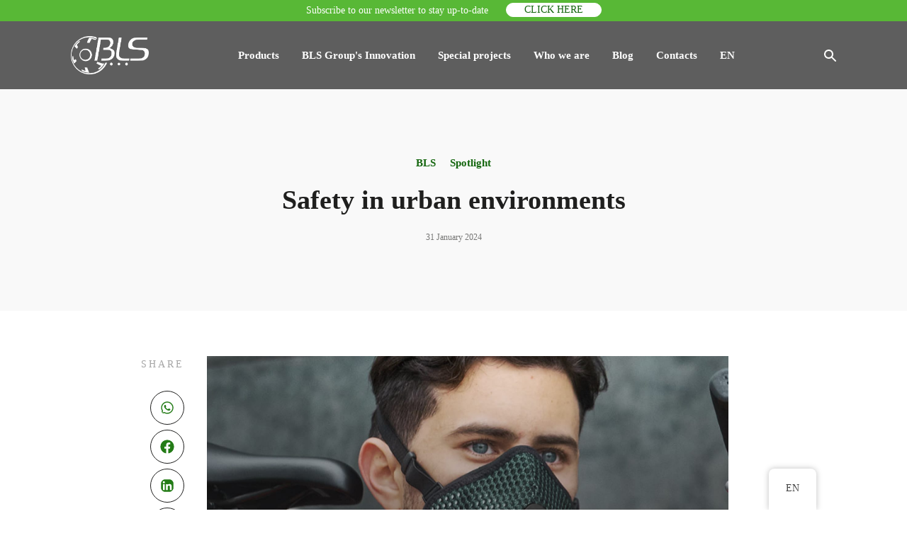

--- FILE ---
content_type: text/html; charset=UTF-8
request_url: https://www.blsgroup.com/en/safety-in-urban-enviroments/
body_size: 27120
content:
<!DOCTYPE html><html lang="en" ><head><script data-no-optimize="1">var litespeed_docref=sessionStorage.getItem("litespeed_docref");litespeed_docref&&(Object.defineProperty(document,"referrer",{get:function(){return litespeed_docref}}),sessionStorage.removeItem("litespeed_docref"));</script> <meta charset="UTF-8"><meta name="viewport" content="width=device-width, initial-scale=1.0"><title>Proteggersi deve essere una priorità, non solo sul luogo di lavoro ma anche nella vita di tutti i giorni</title><link rel="preload" as="style" href="https://fonts.googleapis.com/css?family=Work+Sans:100,200,300,400,500,600,700,800,900|Work+Sans:100,200,300,400,500,600,700,800,900" ><meta name="dc.title" content="Proteggersi deve essere una priorità, non solo sul luogo di lavoro ma anche nella vita di tutti i giorni"><meta name="dc.description" content="Attraverso la partnership con Narvalo, BLS si impegna a fornire il massimo della protezione in ambito urbano aiutando le persone a rimanere protette quotidianamente"><meta name="dc.relation" content="https://www.blsgroup.com/en/safety-in-urban-enviroments/"><meta name="dc.source" content="https://www.blsgroup.com/en/"><meta name="dc.language" content="en_GB"><meta name="description" content="Attraverso la partnership con Narvalo, BLS si impegna a fornire il massimo della protezione in ambito urbano aiutando le persone a rimanere protette quotidianamente"><meta name="robots" content="index, follow, max-snippet:-1, max-image-preview:large, max-video-preview:-1"><link rel="canonical" href="https://www.blsgroup.com/en/safety-in-urban-enviroments/"><meta property="og:url" content="https://www.blsgroup.com/en/safety-in-urban-enviroments/"><meta property="og:site_name" content="BLS"><meta property="og:locale" content="en_GB"><meta property="og:type" content="article"><meta property="article:author" content="https://www.facebook.com/BLSGroup"><meta property="article:publisher" content="https://www.facebook.com/BLSGroup"><meta property="article:section" content="BLS"><meta property="article:tag" content="blscorporate"><meta property="og:title" content="Proteggersi deve essere una priorità, non solo sul luogo di lavoro ma anche nella vita di tutti i giorni"><meta property="og:description" content="Attraverso la partnership con Narvalo, BLS si impegna a fornire il massimo della protezione in ambito urbano aiutando le persone a rimanere protette quotidianamente"><meta property="og:image" content="https://www.blsgroup.com/wp-content/uploads/2024/01/COVER-SOCIAL.jpg"><meta property="og:image:secure_url" content="https://www.blsgroup.com/wp-content/uploads/2024/01/COVER-SOCIAL.jpg"><meta property="og:image:width" content="1696"><meta property="og:image:height" content="1206"><meta property="fb:pages" content=""><meta property="fb:admins" content=""><meta property="fb:app_id" content=""><meta name="twitter:card" content="summary"><meta name="twitter:title" content="Proteggersi deve essere una priorità, non solo sul luogo di lavoro ma anche nella vita di tutti i giorni"><meta name="twitter:description" content="Attraverso la partnership con Narvalo, BLS si impegna a fornire il massimo della protezione in ambito urbano aiutando le persone a rimanere protette quotidianamente"><meta name="twitter:image" content="https://www.blsgroup.com/wp-content/uploads/2024/01/COVER-SOCIAL-1024x728.jpg"><link rel="alternate" title="oEmbed (JSON)" type="application/json+oembed" href="https://www.blsgroup.com/en/wp-json/oembed/1.0/embed?url=https%3A%2F%2Fwww.blsgroup.com%2Fen%2Fsafety-in-urban-enviroments%2F" /><link rel="alternate" title="oEmbed (XML)" type="text/xml+oembed" href="https://www.blsgroup.com/en/wp-json/oembed/1.0/embed?url=https%3A%2F%2Fwww.blsgroup.com%2Fen%2Fsafety-in-urban-enviroments%2F&#038;format=xml" /><style id='wp-img-auto-sizes-contain-inline-css' type='text/css'>img:is([sizes=auto i],[sizes^="auto," i]){contain-intrinsic-size:3000px 1500px}
/*# sourceURL=wp-img-auto-sizes-contain-inline-css */</style><link data-optimized="2" rel="stylesheet" href="https://www.blsgroup.com/wp-content/litespeed/css/5ec909f023701d853a75027a9024744e.css?ver=9622a" /><style id='classic-theme-styles-inline-css' type='text/css'>/*! This file is auto-generated */
.wp-block-button__link{color:#fff;background-color:#32373c;border-radius:9999px;box-shadow:none;text-decoration:none;padding:calc(.667em + 2px) calc(1.333em + 2px);font-size:1.125em}.wp-block-file__button{background:#32373c;color:#fff;text-decoration:none}
/*# sourceURL=/wp-includes/css/classic-themes.min.css */</style> <script type="litespeed/javascript" data-src="https://www.blsgroup.com/wp-includes/js/jquery/jquery.min.js" id="jquery-core-js"></script> <link rel="https://api.w.org/" href="https://www.blsgroup.com/en/wp-json/" /><link rel="alternate" title="JSON" type="application/json" href="https://www.blsgroup.com/en/wp-json/wp/v2/posts/10228" /><link rel="EditURI" type="application/rsd+xml" title="RSD" href="https://www.blsgroup.com/xmlrpc.php?rsd" /><link rel='shortlink' href='https://www.blsgroup.com/en/?p=10228' /><meta name="google-site-verification" content="i7bLJPZrpCPeruSiqENiCoXpMIoiZ3nL_ZJozJUKJ00" /><meta name="google-site-verification" content="kkomDcNPunJeFukxZ6dYaArkLAx4UqQSPnvyD6dKNcc" /> <script type="litespeed/javascript">(function(w,d,s,l,i){w[l]=w[l]||[];w[l].push({'gtm.start':new Date().getTime(),event:'gtm.js'});var f=d.getElementsByTagName(s)[0],j=d.createElement(s),dl=l!='dataLayer'?'&l='+l:'';j.async=!0;j.src='https://www.googletagmanager.com/gtm.js?id='+i+dl;f.parentNode.insertBefore(j,f)})(window,document,'script','dataLayer','GTM-MKJ837J')</script> <style id='script-679bab9891b50-css' type='text/css'>.oxy-modal-backdrop.live {
    z-index: 14000000000;
}

.grid-3 {
	display: grid;
    grid-template-columns: repeat(auto-fill, minmax(300px, 1fr));
    grid-gap: 35px;  
    grid-auto-rows: minmax(min-content,1fr);
}

img {
  vertical-align: top;
  height: auto;
  max-width: 100%;
}
img.alignright { float: right; margin: 0 0 2em 2em; }
img.alignleft { float: left; margin: 0 2em 2em 0; }
img.aligncenter { display: block; margin-left: auto; margin-right: auto; }
.alignright { float: right; }
.alignleft { float: left; }
.aligncenter { display: block; margin-left: auto; margin-right: auto; }

/** YOUTUBE VIDEOS **/

iframe {
    aspect-ratio: 16 / 9;
    height: auto;
    width: 100%;
}

html:not([lang="it"]) .menu-item-12876 {
    display: none !important;
}


.caratteristiche-container {
    display: grid;
    grid-template-columns: repeat(auto-fill, minmax(300px, 1fr));
    gap: 20px;
}

.caratteristica-item {
    background: #fff;
    border-radius: 10px;
    box-shadow: 0px 4px 10px rgba(0, 0, 0, 0.1);
    overflow: hidden; /* Impedisce che l'immagine sbordi */
    text-align: left;
}

.caratteristica-image img {
    width: 100%;
    height: auto;
    display: block;
    border-radius: 10px 10px 0 0; /* Solo sopra */
}

.caratteristica-title {
    font-size: 16px;
    margin: 10px 15px;
    font-weight: bold;
}

.caratteristica-description {
    font-size: 15px;
    color: #555;
    margin: 0 15px 15px;
}

.caratteristica-description > ul {
    padding-left: 14px !important;
}</style><style>.som-password-error-message,
.som-password-sent-message {
	background-color: #2679ce;
	border-color: #2679ce;
}</style><link rel="alternate" hreflang="it" href="https://www.blsgroup.com/safety-in-urban-enviroments/"/><link rel="alternate" hreflang="en" href="https://www.blsgroup.com/en/safety-in-urban-enviroments/"/><link rel="alternate" hreflang="es" href="https://www.blsgroup.com/es/safety-in-urban-enviroments/"/><link rel="alternate" hreflang="fr" href="https://www.blsgroup.com/fr/safety-in-urban-enviroments/"/><link rel="alternate" hreflang="nl" href="https://www.blsgroup.com/nl/safety-in-urban-enviroments/"/><link rel="alternate" hreflang="pt" href="https://www.blsgroup.com/pt/safety-in-urban-enviroments/"/><link rel="alternate" hreflang="ru" href="https://www.blsgroup.com/ru/safety-in-urban-enviroments/"/><link rel="alternate" hreflang="x-default" href="https://www.blsgroup.com/safety-in-urban-enviroments/"/><link rel="icon" href="https://www.blsgroup.com/wp-content/uploads/2021/06/BLS-MADE-IN-ITALY-Favicon-150x150.png" sizes="32x32" /><link rel="icon" href="https://www.blsgroup.com/wp-content/uploads/2021/06/BLS-MADE-IN-ITALY-Favicon.png" sizes="192x192" /><link rel="apple-touch-icon" href="https://www.blsgroup.com/wp-content/uploads/2021/06/BLS-MADE-IN-ITALY-Favicon.png" /><meta name="msapplication-TileImage" content="https://www.blsgroup.com/wp-content/uploads/2021/06/BLS-MADE-IN-ITALY-Favicon.png" /><style id='global-styles-inline-css' type='text/css'>:root{--wp--preset--aspect-ratio--square: 1;--wp--preset--aspect-ratio--4-3: 4/3;--wp--preset--aspect-ratio--3-4: 3/4;--wp--preset--aspect-ratio--3-2: 3/2;--wp--preset--aspect-ratio--2-3: 2/3;--wp--preset--aspect-ratio--16-9: 16/9;--wp--preset--aspect-ratio--9-16: 9/16;--wp--preset--color--black: #000000;--wp--preset--color--cyan-bluish-gray: #abb8c3;--wp--preset--color--white: #ffffff;--wp--preset--color--pale-pink: #f78da7;--wp--preset--color--vivid-red: #cf2e2e;--wp--preset--color--luminous-vivid-orange: #ff6900;--wp--preset--color--luminous-vivid-amber: #fcb900;--wp--preset--color--light-green-cyan: #7bdcb5;--wp--preset--color--vivid-green-cyan: #00d084;--wp--preset--color--pale-cyan-blue: #8ed1fc;--wp--preset--color--vivid-cyan-blue: #0693e3;--wp--preset--color--vivid-purple: #9b51e0;--wp--preset--gradient--vivid-cyan-blue-to-vivid-purple: linear-gradient(135deg,rgb(6,147,227) 0%,rgb(155,81,224) 100%);--wp--preset--gradient--light-green-cyan-to-vivid-green-cyan: linear-gradient(135deg,rgb(122,220,180) 0%,rgb(0,208,130) 100%);--wp--preset--gradient--luminous-vivid-amber-to-luminous-vivid-orange: linear-gradient(135deg,rgb(252,185,0) 0%,rgb(255,105,0) 100%);--wp--preset--gradient--luminous-vivid-orange-to-vivid-red: linear-gradient(135deg,rgb(255,105,0) 0%,rgb(207,46,46) 100%);--wp--preset--gradient--very-light-gray-to-cyan-bluish-gray: linear-gradient(135deg,rgb(238,238,238) 0%,rgb(169,184,195) 100%);--wp--preset--gradient--cool-to-warm-spectrum: linear-gradient(135deg,rgb(74,234,220) 0%,rgb(151,120,209) 20%,rgb(207,42,186) 40%,rgb(238,44,130) 60%,rgb(251,105,98) 80%,rgb(254,248,76) 100%);--wp--preset--gradient--blush-light-purple: linear-gradient(135deg,rgb(255,206,236) 0%,rgb(152,150,240) 100%);--wp--preset--gradient--blush-bordeaux: linear-gradient(135deg,rgb(254,205,165) 0%,rgb(254,45,45) 50%,rgb(107,0,62) 100%);--wp--preset--gradient--luminous-dusk: linear-gradient(135deg,rgb(255,203,112) 0%,rgb(199,81,192) 50%,rgb(65,88,208) 100%);--wp--preset--gradient--pale-ocean: linear-gradient(135deg,rgb(255,245,203) 0%,rgb(182,227,212) 50%,rgb(51,167,181) 100%);--wp--preset--gradient--electric-grass: linear-gradient(135deg,rgb(202,248,128) 0%,rgb(113,206,126) 100%);--wp--preset--gradient--midnight: linear-gradient(135deg,rgb(2,3,129) 0%,rgb(40,116,252) 100%);--wp--preset--font-size--small: 13px;--wp--preset--font-size--medium: 20px;--wp--preset--font-size--large: 36px;--wp--preset--font-size--x-large: 42px;--wp--preset--spacing--20: 0.44rem;--wp--preset--spacing--30: 0.67rem;--wp--preset--spacing--40: 1rem;--wp--preset--spacing--50: 1.5rem;--wp--preset--spacing--60: 2.25rem;--wp--preset--spacing--70: 3.38rem;--wp--preset--spacing--80: 5.06rem;--wp--preset--shadow--natural: 6px 6px 9px rgba(0, 0, 0, 0.2);--wp--preset--shadow--deep: 12px 12px 50px rgba(0, 0, 0, 0.4);--wp--preset--shadow--sharp: 6px 6px 0px rgba(0, 0, 0, 0.2);--wp--preset--shadow--outlined: 6px 6px 0px -3px rgb(255, 255, 255), 6px 6px rgb(0, 0, 0);--wp--preset--shadow--crisp: 6px 6px 0px rgb(0, 0, 0);}:where(.is-layout-flex){gap: 0.5em;}:where(.is-layout-grid){gap: 0.5em;}body .is-layout-flex{display: flex;}.is-layout-flex{flex-wrap: wrap;align-items: center;}.is-layout-flex > :is(*, div){margin: 0;}body .is-layout-grid{display: grid;}.is-layout-grid > :is(*, div){margin: 0;}:where(.wp-block-columns.is-layout-flex){gap: 2em;}:where(.wp-block-columns.is-layout-grid){gap: 2em;}:where(.wp-block-post-template.is-layout-flex){gap: 1.25em;}:where(.wp-block-post-template.is-layout-grid){gap: 1.25em;}.has-black-color{color: var(--wp--preset--color--black) !important;}.has-cyan-bluish-gray-color{color: var(--wp--preset--color--cyan-bluish-gray) !important;}.has-white-color{color: var(--wp--preset--color--white) !important;}.has-pale-pink-color{color: var(--wp--preset--color--pale-pink) !important;}.has-vivid-red-color{color: var(--wp--preset--color--vivid-red) !important;}.has-luminous-vivid-orange-color{color: var(--wp--preset--color--luminous-vivid-orange) !important;}.has-luminous-vivid-amber-color{color: var(--wp--preset--color--luminous-vivid-amber) !important;}.has-light-green-cyan-color{color: var(--wp--preset--color--light-green-cyan) !important;}.has-vivid-green-cyan-color{color: var(--wp--preset--color--vivid-green-cyan) !important;}.has-pale-cyan-blue-color{color: var(--wp--preset--color--pale-cyan-blue) !important;}.has-vivid-cyan-blue-color{color: var(--wp--preset--color--vivid-cyan-blue) !important;}.has-vivid-purple-color{color: var(--wp--preset--color--vivid-purple) !important;}.has-black-background-color{background-color: var(--wp--preset--color--black) !important;}.has-cyan-bluish-gray-background-color{background-color: var(--wp--preset--color--cyan-bluish-gray) !important;}.has-white-background-color{background-color: var(--wp--preset--color--white) !important;}.has-pale-pink-background-color{background-color: var(--wp--preset--color--pale-pink) !important;}.has-vivid-red-background-color{background-color: var(--wp--preset--color--vivid-red) !important;}.has-luminous-vivid-orange-background-color{background-color: var(--wp--preset--color--luminous-vivid-orange) !important;}.has-luminous-vivid-amber-background-color{background-color: var(--wp--preset--color--luminous-vivid-amber) !important;}.has-light-green-cyan-background-color{background-color: var(--wp--preset--color--light-green-cyan) !important;}.has-vivid-green-cyan-background-color{background-color: var(--wp--preset--color--vivid-green-cyan) !important;}.has-pale-cyan-blue-background-color{background-color: var(--wp--preset--color--pale-cyan-blue) !important;}.has-vivid-cyan-blue-background-color{background-color: var(--wp--preset--color--vivid-cyan-blue) !important;}.has-vivid-purple-background-color{background-color: var(--wp--preset--color--vivid-purple) !important;}.has-black-border-color{border-color: var(--wp--preset--color--black) !important;}.has-cyan-bluish-gray-border-color{border-color: var(--wp--preset--color--cyan-bluish-gray) !important;}.has-white-border-color{border-color: var(--wp--preset--color--white) !important;}.has-pale-pink-border-color{border-color: var(--wp--preset--color--pale-pink) !important;}.has-vivid-red-border-color{border-color: var(--wp--preset--color--vivid-red) !important;}.has-luminous-vivid-orange-border-color{border-color: var(--wp--preset--color--luminous-vivid-orange) !important;}.has-luminous-vivid-amber-border-color{border-color: var(--wp--preset--color--luminous-vivid-amber) !important;}.has-light-green-cyan-border-color{border-color: var(--wp--preset--color--light-green-cyan) !important;}.has-vivid-green-cyan-border-color{border-color: var(--wp--preset--color--vivid-green-cyan) !important;}.has-pale-cyan-blue-border-color{border-color: var(--wp--preset--color--pale-cyan-blue) !important;}.has-vivid-cyan-blue-border-color{border-color: var(--wp--preset--color--vivid-cyan-blue) !important;}.has-vivid-purple-border-color{border-color: var(--wp--preset--color--vivid-purple) !important;}.has-vivid-cyan-blue-to-vivid-purple-gradient-background{background: var(--wp--preset--gradient--vivid-cyan-blue-to-vivid-purple) !important;}.has-light-green-cyan-to-vivid-green-cyan-gradient-background{background: var(--wp--preset--gradient--light-green-cyan-to-vivid-green-cyan) !important;}.has-luminous-vivid-amber-to-luminous-vivid-orange-gradient-background{background: var(--wp--preset--gradient--luminous-vivid-amber-to-luminous-vivid-orange) !important;}.has-luminous-vivid-orange-to-vivid-red-gradient-background{background: var(--wp--preset--gradient--luminous-vivid-orange-to-vivid-red) !important;}.has-very-light-gray-to-cyan-bluish-gray-gradient-background{background: var(--wp--preset--gradient--very-light-gray-to-cyan-bluish-gray) !important;}.has-cool-to-warm-spectrum-gradient-background{background: var(--wp--preset--gradient--cool-to-warm-spectrum) !important;}.has-blush-light-purple-gradient-background{background: var(--wp--preset--gradient--blush-light-purple) !important;}.has-blush-bordeaux-gradient-background{background: var(--wp--preset--gradient--blush-bordeaux) !important;}.has-luminous-dusk-gradient-background{background: var(--wp--preset--gradient--luminous-dusk) !important;}.has-pale-ocean-gradient-background{background: var(--wp--preset--gradient--pale-ocean) !important;}.has-electric-grass-gradient-background{background: var(--wp--preset--gradient--electric-grass) !important;}.has-midnight-gradient-background{background: var(--wp--preset--gradient--midnight) !important;}.has-small-font-size{font-size: var(--wp--preset--font-size--small) !important;}.has-medium-font-size{font-size: var(--wp--preset--font-size--medium) !important;}.has-large-font-size{font-size: var(--wp--preset--font-size--large) !important;}.has-x-large-font-size{font-size: var(--wp--preset--font-size--x-large) !important;}
/*# sourceURL=global-styles-inline-css */</style></head><body class="wp-singular post-template-default single single-post postid-10228 single-format-standard wp-theme-oxygen-is-not-a-theme  wp-embed-responsive cstmsrch_blank oxygen-body translatepress-en_GB piotnetforms-edit" ><noscript><iframe data-lazyloaded="1" src="about:blank" data-litespeed-src="https://www.googletagmanager.com/ns.html?id=GTM-MKJ837J"
height="0" width="0" style="display:none;visibility:hidden"></iframe></noscript><header id="bls_header" class="oxy-header-wrapper oxy-sticky-header  oxy-header" ><div id="_header_row-278-8" class="oxy-header-row" ><div class="oxy-header-container"><div id="_header_left-279-8" class="oxy-header-left" ></div><div id="_header_center-280-8" class="oxy-header-center" ><div id="div_block-282-8" class="ct-div-block" ><div id="text_block-284-8" class="ct-text-block" >Subscribe to our newsletter to stay up-to-date<br></div><a id="link_text-286-8" class="ct-link-text" href="https://mailchi.mp/blsgroup.com/newslettersubscription_en" target="_blank"  >Click Here<br></a></div></div><div id="_header_right-281-8" class="oxy-header-right" ></div></div></div><div id="_header_row-2-8" class="oxy-header-row" ><div class="oxy-header-container"><div id="_header_left-3-8" class="oxy-header-left" ><a id="link-21-8" class="ct-link" href="https://www.blsgroup.com/en/"   ><img data-lazyloaded="1" src="[data-uri]" width="1500" height="725" id="image-16-8" alt="" data-src="https://www.blsgroup.com/wp-content/uploads/2026/01/LOGO-WHITE-25.png" class="ct-image"/></a></div><div id="_header_center-4-8" class="oxy-header-center" ><div id="-pro-menu-320-8" class="oxy-pro-menu" ><div class="oxy-pro-menu-mobile-open-icon" data-off-canvas-alignment=""><svg id="-pro-menu-320-8-open-icon"><use xlink:href="#FontAwesomeicon-sort-desc"></use></svg>MENU</div><div class="oxy-pro-menu-container  oxy-pro-menu-dropdown-links-visible-on-mobile oxy-pro-menu-dropdown-links-toggle oxy-pro-menu-show-dropdown" data-aos-duration="400"data-oxy-pro-menu-dropdown-animation="fade-up"
data-oxy-pro-menu-dropdown-animation-duration="0"
data-entire-parent-toggles-dropdown="true"
data-oxy-pro-menu-dropdown-links-on-mobile="toggle"><div class="menu-main-menu-desktop-container"><ul id="menu-main-menu-desktop" class="oxy-pro-menu-list"><li id="menu-item-31" class="nolink menu-item menu-item-type-custom menu-item-object-custom menu-item-has-children menu-item-31"><a href="https://www.blsgroup.com/en/prodotti/">Products</a><ul class="sub-menu"><li id="menu-item-214" class="menu-item menu-item-type-taxonomy menu-item-object-categoria_prodotto menu-item-214"><a href="https://www.blsgroup.com/en/products/disposable/">FFP2 and FFP3 Masks</a></li><li id="menu-item-216" class="menu-item menu-item-type-taxonomy menu-item-object-categoria_prodotto menu-item-216"><a href="https://www.blsgroup.com/en/products/reusable-half-masks/">Filtering Half Masks</a></li><li id="menu-item-213" class="menu-item menu-item-type-taxonomy menu-item-object-categoria_prodotto menu-item-213"><a href="https://www.blsgroup.com/en/products/full-face-masks/">Full face masks</a></li><li id="menu-item-212" class="menu-item menu-item-type-taxonomy menu-item-object-categoria_prodotto menu-item-212"><a href="https://www.blsgroup.com/en/products/filters/">Filters for full face and half masks</a></li><li id="menu-item-3275" class="menu-item menu-item-type-taxonomy menu-item-object-categoria_prodotto menu-item-3275"><a href="https://www.blsgroup.com/en/products/papr/">Powered air purifying respirators (PAPRs)</a></li><li id="menu-item-211" class="menu-item menu-item-type-taxonomy menu-item-object-categoria_prodotto menu-item-211"><a href="https://www.blsgroup.com/en/products/accessories/">Accessories for Full Face Masks and Half Masks</a></li><li id="menu-item-12228" class="menu-item menu-item-type-taxonomy menu-item-object-categoria_prodotto menu-item-12228"><a href="https://www.blsgroup.com/en/products/strumentazione/">BLS Equipment for Respiratory Protection PPE</a></li><li id="menu-item-14319" class="menu-item menu-item-type-post_type menu-item-object-page menu-item-14319"><a href="https://www.blsgroup.com/en/guida-selezione-filtri/">Filter selection guide</a></li><li id="menu-item-10240" class="menu-item menu-item-type-post_type menu-item-object-page menu-item-10240"><a href="https://www.blsgroup.com/en/servizi/">Services</a></li></ul></li><li id="menu-item-11969" class="menu-item menu-item-type-post_type menu-item-object-page menu-item-11969"><a href="https://www.blsgroup.com/en/innovazione/">BLS Group's Innovation</a></li><li id="menu-item-399" class="nolink menu-item menu-item-type-custom menu-item-object-custom menu-item-has-children menu-item-399"><a href="#">Special projects</a><ul class="sub-menu"><li id="menu-item-398" class="menu-item menu-item-type-post_type menu-item-object-page menu-item-398"><a href="https://www.blsgroup.com/en/bls-custom/">BLS Custom</a></li><li id="menu-item-397" class="menu-item menu-item-type-post_type menu-item-object-page menu-item-397"><a href="https://www.blsgroup.com/en/bls-loves-art/">BLS loves art</a></li><li id="menu-item-6228" class="menu-item menu-item-type-post_type menu-item-object-page menu-item-6228"><a href="https://www.blsgroup.com/en/bls-communication-projects/">BLS communication projects</a></li></ul></li><li id="menu-item-1135" class="menu-item menu-item-type-custom menu-item-object-custom menu-item-has-children menu-item-1135"><a href="#">Who we are</a><ul class="sub-menu"><li id="menu-item-12091" class="menu-item menu-item-type-post_type menu-item-object-page menu-item-12091"><a href="https://www.blsgroup.com/en/sostenibilita/">BLS Green Project</a></li><li id="menu-item-107" class="menu-item menu-item-type-post_type menu-item-object-page menu-item-107"><a href="https://www.blsgroup.com/en/manifesto/">BLS Manifesto</a></li><li id="menu-item-1263" class="menu-item menu-item-type-post_type menu-item-object-page menu-item-1263"><a href="https://www.blsgroup.com/en/bls-history/">BLS history</a></li></ul></li><li id="menu-item-27" class="menu-item menu-item-type-post_type menu-item-object-page current_page_parent menu-item-27"><a href="https://www.blsgroup.com/en/blog/">Blog</a></li><li id="menu-item-12122" class="menu-item menu-item-type-post_type menu-item-object-page menu-item-12122"><a href="https://www.blsgroup.com/en/contacts/">Contacts</a></li><li id="menu-item-11090" class="trp-language-switcher-container menu-item menu-item-type-post_type menu-item-object-language_switcher menu-item-has-children current-language-menu-item menu-item-11090"><a href="https://www.blsgroup.com/en/safety-in-urban-enviroments/"><span data-no-translation><span class="trp-ls-language-name">EN</span></span></a><ul class="sub-menu"><li id="menu-item-11091" class="trp-language-switcher-container menu-item menu-item-type-post_type menu-item-object-language_switcher menu-item-11091"><a href="https://www.blsgroup.com/safety-in-urban-enviroments/"><span data-no-translation><span class="trp-ls-language-name">IT</span></span></a></li><li id="menu-item-11101" class="trp-language-switcher-container menu-item menu-item-type-post_type menu-item-object-language_switcher menu-item-11101"><a href="https://www.blsgroup.com/fr/safety-in-urban-enviroments/"><span data-no-translation><span class="trp-ls-language-name">FR</span></span></a></li><li id="menu-item-11102" class="trp-language-switcher-container menu-item menu-item-type-post_type menu-item-object-language_switcher menu-item-11102"><a href="https://www.blsgroup.com/es/safety-in-urban-enviroments/"><span data-no-translation><span class="trp-ls-language-name">ES</span></span></a></li><li id="menu-item-11100" class="trp-language-switcher-container menu-item menu-item-type-post_type menu-item-object-language_switcher menu-item-11100"><a href="https://www.blsgroup.com/nl/safety-in-urban-enviroments/"><span data-no-translation><span class="trp-ls-language-name">NL</span></span></a></li><li id="menu-item-11099" class="trp-language-switcher-container menu-item menu-item-type-post_type menu-item-object-language_switcher menu-item-11099"><a href="https://www.blsgroup.com/pt/safety-in-urban-enviroments/"><span data-no-translation><span class="trp-ls-language-name">PT</span></span></a></li><li id="menu-item-11098" class="trp-language-switcher-container menu-item menu-item-type-post_type menu-item-object-language_switcher menu-item-11098"><a href="https://www.blsgroup.com/ru/safety-in-urban-enviroments/"><span data-no-translation><span class="trp-ls-language-name">RU</span></span></a></li></ul></li></ul></div><div class="oxy-pro-menu-mobile-close-icon"><svg id="svg--pro-menu-320-8"><use xlink:href="#Lineariconsicon-cross"></use></svg></div></div></div> <script type="litespeed/javascript">jQuery('#-pro-menu-320-8 .oxy-pro-menu-show-dropdown .menu-item-has-children > a','body').each(function(){jQuery(this).append('<div class="oxy-pro-menu-dropdown-icon-click-area"><svg class="oxy-pro-menu-dropdown-icon"><use xlink:href="#FontAwesomeicon-sort-desc"></use></svg></div>')});jQuery('#-pro-menu-320-8 .oxy-pro-menu-show-dropdown .menu-item:not(.menu-item-has-children) > a','body').each(function(){jQuery(this).append('<div class="oxy-pro-menu-dropdown-icon-click-area"></div>')})</script></div><div id="_header_right-5-8" class="oxy-header-right" ><img data-lazyloaded="1" src="[data-uri]"  id="search-icon" alt="" data-src="https://www.blsgroup.com/wp-content/uploads/2021/03/search-white.svg" class="ct-image"/><div id="fancy_icon-187-8" class="ct-fancy-icon" ><svg id="svg-fancy_icon-187-8"><use xlink:href="#Lineariconsicon-menu"></use></svg></div></div></div></div></header> <script type="litespeed/javascript">jQuery(document).ready(function(){var selector="#bls_header",scrollval=parseInt("0");if(!scrollval||scrollval<1){if(jQuery(window).width()>=1121){jQuery("body").css("margin-top",jQuery(selector).outerHeight());jQuery(selector).addClass("oxy-sticky-header-active")}}else{var scrollTopOld=0;jQuery(window).scroll(function(){if(!jQuery('body').hasClass('oxy-nav-menu-prevent-overflow')){if(jQuery(this).scrollTop()>scrollval){if(jQuery(window).width()>=1121&&!jQuery(selector).hasClass("oxy-sticky-header-active")){if(jQuery(selector).css('position')!='absolute'){jQuery("body").css("margin-top",jQuery(selector).outerHeight())}
jQuery(selector).addClass("oxy-sticky-header-active")}}else{jQuery(selector).removeClass("oxy-sticky-header-fade-in").removeClass("oxy-sticky-header-active");if(jQuery(selector).css('position')!='absolute'){jQuery("body").css("margin-top","")}}
scrollTopOld=jQuery(this).scrollTop()}})}})</script><section id="section-2-96" class="ct-section section-page-header" ><div class="ct-section-inner-wrap"><div id="code_block-380-1032" class="ct-code-block" ><ul class="blog-categories"><li>BLS</li><li>Spotlight</li></ul></div><h2 id="headline-3-96" class="ct-headline headline2"><span id="span-264-1032" class="ct-span" >Safety in urban environments</span></h2><div id="code_block-378-1032" class="ct-code-block post-date" >31 January 2024</div></div></section><section id="section-295-1032" class="ct-section" ><div class="ct-section-inner-wrap"><div id="div_block-297-1032" class="ct-div-block" ><div id="code_block-364-1032" class="ct-code-block" ><div class="prev-next-label">SHARE</div></div><div id="shortcode-307-1032" class="ct-shortcode" ><div class="scriptlesssocialsharing"><div class="scriptlesssocialsharing-buttons"><a class="button whatsapp" target="_blank" href="https://api.whatsapp.com/send?text=Safety%20in%20urban%20environments%20%E2%80%94%20https%3A%2F%2Fwww.blsgroup.com%2Fen%2Fsafety-in-urban-enviroments%2F" rel="noopener noreferrer nofollow" ><svg xmlns="http://www.w3.org/2000/svg" viewbox="0 0 448 512" class="scriptlesssocialsharing__icon whatsapp" fill="currentcolor" height="1em" width="1em" aria-hidden="true" focusable="false" role="img"><path d="M380.9 97.1C339 55.1 283.2 32 223.9 32c-122.4 0-222 99.6-222 222 0 39.1 10.2 77.3 29.6 111L0 480l117.7-30.9c32.4 17.7 68.9 27 106.1 27h.1c122.3 0 224.1-99.6 224.1-222 0-59.3-25.2-115-67.1-157zm-157 341.6c-33.2 0-65.7-8.9-94-25.7l-6.7-4-69.8 18.3L72 359.2l-4.4-7c-18.5-29.4-28.2-63.3-28.2-98.2 0-101.7 82.8-184.5 184.6-184.5 49.3 0 95.6 19.2 130.4 54.1 34.8 34.9 56.2 81.2 56.1 130.5 0 101.8-84.9 184.6-186.6 184.6zm101.2-138.2c-5.5-2.8-32.8-16.2-37.9-18-5.1-1.9-8.8-2.8-12.5 2.8-3.7 5.6-14.3 18-17.6 21.8-3.2 3.7-6.5 4.2-12 1.4-32.6-16.3-54-29.1-75.5-66-5.7-9.8 5.7-9.1 16.3-30.3 1.8-3.7.9-6.9-.5-9.7-1.4-2.8-12.5-30.1-17.1-41.2-4.5-10.8-9.1-9.3-12.5-9.5-3.2-.2-6.9-.2-10.6-.2-3.7 0-9.7 1.4-14.8 6.9-5.1 5.6-19.4 19-19.4 46.3 0 27.3 19.9 53.7 22.6 57.4 2.8 3.7 39.1 59.7 94.8 83.8 35.2 15.2 49 16.5 66.6 13.9 10.7-1.6 32.8-13.4 37.4-26.4 4.6-13 4.6-24.1 3.2-26.4-1.3-2.5-5-3.9-10.5-6.6z"></path></svg>
<span class="screen-reader-text" data-no-translation="" data-trp-gettext="">Share on WhatsApp</span></a><a class="button facebook" target="_blank" href="https://www.facebook.com/sharer/sharer.php?u=https%3A%2F%2Fwww.blsgroup.com%2Fen%2Fsafety-in-urban-enviroments%2F" rel="noopener noreferrer nofollow" ><svg xmlns="http://www.w3.org/2000/svg" viewbox="0 0 512 512" class="scriptlesssocialsharing__icon facebook" fill="currentcolor" height="1em" width="1em" aria-hidden="true" focusable="false" role="img"><path d="M504 256C504 119 393 8 256 8S8 119 8 256c0 123.78 90.69 226.38 209.25 245V327.69h-63V256h63v-54.64c0-62.15 37-96.48 93.67-96.48 27.14 0 55.52 4.84 55.52 4.84v61h-31.28c-30.8 0-40.41 19.12-40.41 38.73V256h68.78l-11 71.69h-57.78V501C413.31 482.38 504 379.78 504 256z"></path></svg>
<span class="screen-reader-text" data-no-translation="" data-trp-gettext="">Share on Facebook</span></a><a class="button linkedin" target="_blank" href="https://www.linkedin.com/shareArticle?mini=1&#038;url=https%3A%2F%2Fwww.blsgroup.com%2Fen%2Fsafety-in-urban-enviroments%2F&#038;title=Safety%20in%20urban%20environments&#038;source=https%3A%2F%2Fwww.blsgroup.com%2Fen" rel="noopener noreferrer nofollow" ><svg xmlns="http://www.w3.org/2000/svg" viewbox="0 0 448 512" class="scriptlesssocialsharing__icon linkedin" fill="currentcolor" height="1em" width="1em" aria-hidden="true" focusable="false" role="img"><path d="M416 32H31.9C14.3 32 0 46.5 0 64.3v383.4C0 465.5 14.3 480 31.9 480H416c17.6 0 32-14.5 32-32.3V64.3c0-17.8-14.4-32.3-32-32.3zM135.4 416H69V202.2h66.5V416zm-33.2-243c-21.3 0-38.5-17.3-38.5-38.5S80.9 96 102.2 96c21.2 0 38.5 17.3 38.5 38.5 0 21.3-17.2 38.5-38.5 38.5zm282.1 243h-66.4V312c0-24.8-.5-56.7-34.5-56.7-34.6 0-39.9 27-39.9 54.9V416h-66.4V202.2h63.7v29.2h.9c8.9-16.8 30.6-34.5 62.9-34.5 67.2 0 79.7 44.3 79.7 101.9V416z"></path></svg>
<span class="screen-reader-text" data-no-translation="" data-trp-gettext="">Share on LinkedIn</span></a><a class="button twitter" target="_blank" href="https://twitter.com/intent/tweet?text=Safety%20in%20urban%20environments&#038;url=https%3A%2F%2Fwww.blsgroup.com%2Fen%2Fsafety-in-urban-enviroments%2F" rel="noopener noreferrer nofollow" ><svg xmlns="http://www.w3.org/2000/svg" viewbox="0 0 512 512" class="scriptlesssocialsharing__icon twitter" fill="currentcolor" height="1em" width="1em" aria-hidden="true" focusable="false" role="img"><path d="M389.2 48h70.6L305.6 224.2 487 464H345L233.7 318.6 106.5 464H35.8L200.7 275.5 26.8 48H172.4L272.9 180.9 389.2 48zM364.4 421.8h39.1L151.1 88h-42L364.4 421.8z"></path></svg>
<span class="screen-reader-text" data-no-translation="" data-trp-gettext="">Share on X (Twitter)</span></a></div></div></div></div><div id="div_block-298-1032" class="ct-div-block" ><img data-lazyloaded="1" src="[data-uri]" width="1696" height="1206" id="image-299-1032" alt="" data-src="https://www.blsgroup.com/wp-content/uploads/2024/01/COVER-SOCIAL.jpg" class="ct-image"/><div id="code_block-436-1032" class="ct-code-block" ><div class="info-box-text"><h2 style="text-align: left"><em>Safety first</em> not only in the workplace but also in urban environments.</h2><hr /><p><strong>Protecting ourself must be a priority, not only in the workplace but also in everyday life.</strong></p><div class="page" title="Page 6"><div class="section"><div class="layoutArea"><div class="column"></div></div></div></div><p>&nbsp;</p><p>The worrying pollution values in <strong>Milan</strong> these days make us reflect on how the air we breathe on a daily basis can negatively affect our health.</p><p><img data-lazyloaded="1" src="[data-uri]" loading="lazy" decoding="async" class="wp-image-10621  aligncenter" data-src="https://www.blsgroup.com/wp-content/uploads/2024/01/image-25-compressed.jpg" alt="" width="759" height="506" data-srcset="https://www.blsgroup.com/wp-content/uploads/2024/01/image-25-compressed.jpg 2179w, https://www.blsgroup.com/wp-content/uploads/2024/01/image-25-compressed-300x200.jpg 300w, https://www.blsgroup.com/wp-content/uploads/2024/01/image-25-compressed-1024x682.jpg 1024w, https://www.blsgroup.com/wp-content/uploads/2024/01/image-25-compressed-768x512.jpg 768w, https://www.blsgroup.com/wp-content/uploads/2024/01/image-25-compressed-1536x1024.jpg 1536w, https://www.blsgroup.com/wp-content/uploads/2024/01/image-25-compressed-2048x1365.jpg 2048w, https://www.blsgroup.com/wp-content/uploads/2024/01/image-25-compressed-18x12.jpg 18w" data-sizes="auto, (max-width: 759px) 100vw, 759px" /></p><p>&nbsp;</p><p>Over the past few days, Arpa's control units have been reporting <strong>levels of particulate matter above the permitted limits</strong> in the Lombard capital. The average of Pm10 reached 57.7 µg/m³.<br />
In January, there were 10 days with smog values above the permitted threshold. European standards only allow the 50 microgram limit of Pm10 to be exceeded on 35 days per year.</p><p>The <strong>Particulate Matter (PM10)</strong> is a collection of substances with a diameter of less than 10 microns resulting from motor vehicle emissions, industrial processes and natural phenomena. The current persistence of an anticyclone causes the phenomenon of thermal inversion, which, with fog and mist during the coldest hours, creates favourable conditions for the accumulation of pollutants. However, pm10 is also produced by daily activities such as cooking, heating, transporting goods or using motor vehicles. For this reason, the Lombardy region has put restrictions in place to try to bring the values down as quickly as possible.</p><div><img data-lazyloaded="1" src="[data-uri]" loading="lazy" decoding="async" class="wp-image-10624 size-full aligncenter" data-src="https://www.blsgroup.com/wp-content/uploads/2024/01/image-21-compressed.jpg" alt="" width="527" height="300" data-srcset="https://www.blsgroup.com/wp-content/uploads/2024/01/image-21-compressed.jpg 527w, https://www.blsgroup.com/wp-content/uploads/2024/01/image-21-compressed-300x171.jpg 300w, https://www.blsgroup.com/wp-content/uploads/2024/01/image-21-compressed-18x10.jpg 18w" data-sizes="auto, (max-width: 527px) 100vw, 527px" /></div><div></div><div></div><div></div><div>Unfortunately, <strong>the risks</strong> linked to air pollution are not few: It is estimated that each Milanese inhabitant loses between two and three years of life due to exposure to concentrations of air pollutants above the WHO limit values. The association between high NO2 concentrations and hospitalisations for respiratory diseases, the incidence of asthma attacks and rhinitis problems has also been demonstrated.The exceeding of the limit values for PM10 and nitrogen dioxide (NO2) demonstrate the urgent need to improve air quality in Milan.</div><p>Pending structural changes, self-protection is essential, especially during urban travel.</p><p>Through its partnership with <a href="https://narvalo.design/en"><strong>Narvalo</strong></a>, BLS is committed to providing the ultimate in urban protection by helping people stay <strong>protected on a daily basis</strong>, even when pollution goes beyond the limits.</p><p>&nbsp;</p><p><img data-lazyloaded="1" src="[data-uri]" loading="lazy" decoding="async" class="wp-image-10623  aligncenter" data-src="https://www.blsgroup.com/wp-content/uploads/2024/01/image-8-compressed.jpg" alt="" width="577" height="385" data-srcset="https://www.blsgroup.com/wp-content/uploads/2024/01/image-8-compressed.jpg 1515w, https://www.blsgroup.com/wp-content/uploads/2024/01/image-8-compressed-300x200.jpg 300w, https://www.blsgroup.com/wp-content/uploads/2024/01/image-8-compressed-1024x683.jpg 1024w, https://www.blsgroup.com/wp-content/uploads/2024/01/image-8-compressed-768x512.jpg 768w, https://www.blsgroup.com/wp-content/uploads/2024/01/image-8-compressed-18x12.jpg 18w" data-sizes="auto, (max-width: 577px) 100vw, 577px" /></p><h6></h6><h6></h6><h6>Sources: la Repubblica, Will media, Comune di Milano, Milano today, Regione Lombardia, Istituto Superiore di Sanità, Apollon, ARPA</h6><p>&nbsp;</p><h6><span style="color: #999999"><em>Stay informed</em></span></h6><h6><em><span style="color: #999999">Stay safe.</span></em></h6><hr /><p>&nbsp;</p><p><img data-lazyloaded="1" src="[data-uri]" loading="lazy" decoding="async" class="wp-image-3419 alignnone" data-src="https://www.blsgroup.com/wp-content/uploads/2021/10/CLAIM.jpg" alt="" width="227" height="135" data-srcset="https://www.blsgroup.com/wp-content/uploads/2021/10/CLAIM.jpg 208w, https://www.blsgroup.com/wp-content/uploads/2021/10/CLAIM-18x12.jpg 18w" data-sizes="auto, (max-width: 227px) 100vw, 227px" /></p></div></div></div></div></section><section id="section-323-1032" class="ct-section" ><div class="ct-section-inner-wrap"><div id="new_columns-325-1032" class="ct-new-columns" ><div id="div_block-326-1032" class="ct-div-block" ><div id="code_block-344-1032" class="ct-code-block" >    <a href="https://www.blsgroup.com/en/february-events-whats-next/" class="prev-next-link"><div class="prev-next-image" style="background-image: url('https://www.blsgroup.com/wp-content/uploads/2024/02/BLS_F.events_EN.jpg')"></div>
</a></div><div id="div_block-333-1032" class="ct-div-block" ><div id="code_block-328-1032" class="ct-code-block" ><div class="prev-next-label">Previous</div><a href="https://www.blsgroup.com/en/february-events-whats-next/" class="prev-next-link">
February events | What's next    </a></div></div></div><div id="div_block-327-1032" class="ct-div-block" ><div id="code_block-347-1032" class="ct-code-block" >    <a href="https://www.blsgroup.com/en/bls-zer0-flat-launch/" class="prev-next-link"><div class="prev-next-image" style="background-image: url('https://www.blsgroup.com/wp-content/uploads/2023/11/033cover.jpg')"></div>
</a></div><div id="div_block-338-1032" class="ct-div-block" ><div id="code_block-329-1032" class="ct-code-block" ><div class="prev-next-label">Next</div>
<a href="https://www.blsgroup.com/en/bls-zer0-flat-launch/" class="prev-next-link">
BLS Zer0 Flat launch    </a></div></div></div></div></div></section><section id="section-144-25" class="ct-section" ><div class="ct-section-inner-wrap"><div id="div_block-360-1032" class="ct-div-block" ><div id="code_block-363-1032" class="ct-code-block" ><h4 class="headline4">Related posts</h4></div></div><div id="code_block-150-25" class="ct-code-block" ></div><div id="_posts_grid-146-25" class='oxy-easy-posts oxy-posts-grid' ><div class='oxy-posts'><div class='bls-oxy-post'>
<a class='oxy-post-image' href='https://www.blsgroup.com/en/donning-instruction-bls-2000/'><div class='oxy-post-image-fixed-ratio' style='background-image: url(https://www.blsgroup.com/wp-content/uploads/2025/03/nl_en.jpg);'></div>
</a><div class='bls-post-content'>
March 20, 2025		<a class='oxy-post-title' href='https://www.blsgroup.com/en/donning-instruction-bls-2000/'>Donning instruction | BLS 2000</a><div class='bls-post-content-text'><p>Istruzioni d'indossaggio | BLS 2000 Indossare un DPI nel modo corretto è fondamentale per trarne massima efficacia e migliori performance di prodotto. La protezione respiratoria individuale ha lo scopo di difendere chi la utilizza da sostanze nocive o agenti patogeni presenti nell'aria. Prima di utilizzarla, è fondamentale ricevere un'adeguata formazione sul corretto metodo di indossaggio. [&hellip;]</p></div></div><div class='bls-post-content-bottom'>
<a href='https://www.blsgroup.com/en/donning-instruction-bls-2000/' class=''>
<img data-lazyloaded="1" src="[data-uri]" data-src="https://www.blsgroup.com/wp-content/uploads/2020/12/arrow-forward.svg" alt="Link" />
</a></div></div><div class='bls-oxy-post'>
<a class='oxy-post-image' href='https://www.blsgroup.com/en/bls-webinar/'><div class='oxy-post-image-fixed-ratio' style='background-image: url(https://www.blsgroup.com/wp-content/uploads/2021/11/bls_webinar_blog_11nov2021.jpg);'></div>
</a><div class='bls-post-content'>
November 9, 2021		<a class='oxy-post-title' href='https://www.blsgroup.com/en/bls-webinar/'>BLS Webinar</a><div class='bls-post-content-text'><p>Segui i nostri prossimi appuntamenti webinar! Di seguito il calendario con gli appuntamenti dei nuovi webinar, organizzati in collaborazione con EPC Editore, in cui tratteremo dei rischi che corrono le vie respiratorie in due specifici ambiti di lavoro. &nbsp; Giovedì 11 novembre, ore 11.00-12.00 Rischi delle vie respiratorie in ambito verniciatura e dispositivi di protezione [&hellip;]</p></div></div><div class='bls-post-content-bottom'>
<a href='https://www.blsgroup.com/en/bls-webinar/' class=''>
<img data-lazyloaded="1" src="[data-uri]" data-src="https://www.blsgroup.com/wp-content/uploads/2020/12/arrow-forward.svg" alt="Link" />
</a></div></div><div class='bls-oxy-post'>
<a class='oxy-post-image' href='https://www.blsgroup.com/en/new-bls-papr-series/'><div class='oxy-post-image-fixed-ratio' style='background-image: url(https://www.blsgroup.com/wp-content/uploads/2025/11/newsl_EN.jpg);'></div>
</a><div class='bls-post-content'>
November 18, 2025		<a class='oxy-post-title' href='https://www.blsgroup.com/en/new-bls-papr-series/'>NEW BLS PAPR series</a><div class='bls-post-content-text'><p>La nuova generazione di dispositivi elettroventilati BLS Scopri la nuova serie di PAPR BLS che unisce tecnologia e comfort per offrire la massima protezione in ogni contesto operativo. La nuova gamma di dispositivi elettroventilati BLS è progettata per garantire la massima protezione respiratoria in ambienti complessi. La serie introduce i dispositivi BLS 2700next e BLS [&hellip;]</p></div></div><div class='bls-post-content-bottom'>
<a href='https://www.blsgroup.com/en/new-bls-papr-series/' class=''>
<img data-lazyloaded="1" src="[data-uri]" data-src="https://www.blsgroup.com/wp-content/uploads/2020/12/arrow-forward.svg" alt="Link" />
</a></div></div></div></div><div id="code_block-357-1032" class="ct-code-block" ></div></div></section><section id="section-366-1032" class="ct-section" ><div class="ct-section-inner-wrap"><div id="_comments-368-1032" class="oxy-comments" ></div><div id="_comment_form-367-1032" class="oxy-comment-form" ></div></div></section><section id="section-10-96" class="ct-section" ><div class="ct-section-inner-wrap"></div></section><section id="section-11-8" class="ct-section" ><div class="ct-section-inner-wrap"><div id="div_block-10-8" class="ct-div-block" ><div id="div_block-14-8" class="ct-div-block card fx-shadow" ><h3 id="headline-101-8" class="ct-headline"><span id="span-119-8" class="ct-span" >Subscribe to our newsletter</span><br></h3><div id="text_block-103-8" class="ct-text-block body2" ><span id="span-121-8" class="ct-span" >Receive updates on our events, news, catalogue and upcoming initiatives.</span></div><a id="link-258-8" class="ct-link fx-up button-secondary-small" href="https://mailchi.mp/blsgroup.com/newslettersubscription_en" target="_blank"  ><div id="text_block-259-8" class="ct-text-block" ><span id="span-260-8" class="ct-span" >Subscribe</span></div></a></div><div id="div_block-15-8" class="ct-div-block card fx-shadow" ><h3 id="headline-105-8" class="ct-headline"><span id="span-127-8" class="ct-span" >Contacts</span></h3><div id="text_block-107-8" class="ct-text-block body2" >Write to us for all your needs, we will reply within 48 hours.<br><br></div><a id="div_block-108-8" class="ct-link fx-up button-primary-small" href="https://www.blsgroup.com/en/contacts/"   ><div id="text_block-110-8" class="ct-text-block" ><span id="span-130-8" class="ct-span" >Request information</span></div></a></div><div id="div_block-290-8" class="ct-div-block card fx-shadow" ><h3 id="headline-291-8" class="ct-headline"><span id="span-292-8" class="ct-span" >Download the free Safety Guide</span></h3><div id="text_block-293-8" class="ct-text-block body2" ><span id="span-300-8" class="ct-span" >Every sector needs the right protection. Find out more by downloading our free Safety Guide.</span></div><a id="link-294-8" class="ct-link fx-up button-primary-small" href="https://blsgroup.short.gy/popup" target="_blank"  ><div id="text_block-295-8" class="ct-text-block" ><span id="span-296-8" class="ct-span" >Scarica</span></div></a></div></div></div></section><section id="section-53-8" class="ct-section" ><div class="ct-section-inner-wrap"><div id="new_columns-46-8" class="ct-new-columns foot-c1" ><div id="div_block-47-8" class="ct-div-block foot-c1-box" ><div id="text_block-55-8" class="ct-text-block foot-c1-box-title" ><span id="span-124-8" class="ct-span" >PRODUCTS</span><br></div><nav id="_nav_menu-143-8" class="oxy-nav-menu foot-menu oxy-nav-menu-dropdowns oxy-nav-menu-dropdown-arrow oxy-nav-menu-vertical" ><div class='oxy-menu-toggle'><div class='oxy-nav-menu-hamburger-wrap'><div class='oxy-nav-menu-hamburger'><div class='oxy-nav-menu-hamburger-line'></div><div class='oxy-nav-menu-hamburger-line'></div><div class='oxy-nav-menu-hamburger-line'></div></div></div></div><div class="menu-footer-col1-container"><ul id="menu-footer-col1" class="oxy-nav-menu-list"><li id="menu-item-312" class="menu-item menu-item-type-taxonomy menu-item-object-categoria_prodotto menu-item-312"><a href="https://www.blsgroup.com/en/products/disposable/">FFP2 and FFP3 Masks</a></li><li id="menu-item-313" class="menu-item menu-item-type-taxonomy menu-item-object-categoria_prodotto menu-item-313"><a href="https://www.blsgroup.com/en/products/reusable-half-masks/">Filtering Half Masks</a></li><li id="menu-item-314" class="menu-item menu-item-type-taxonomy menu-item-object-categoria_prodotto menu-item-314"><a href="https://www.blsgroup.com/en/products/full-face-masks/">Full face masks</a></li><li id="menu-item-315" class="menu-item menu-item-type-taxonomy menu-item-object-categoria_prodotto menu-item-315"><a href="https://www.blsgroup.com/en/products/filters/">Filters for full face and half masks</a></li><li id="menu-item-3277" class="menu-item menu-item-type-taxonomy menu-item-object-categoria_prodotto menu-item-3277"><a href="https://www.blsgroup.com/en/products/papr/">Powered air purifying respirators (PAPRs)</a></li><li id="menu-item-317" class="menu-item menu-item-type-taxonomy menu-item-object-categoria_prodotto menu-item-317"><a href="https://www.blsgroup.com/en/products/accessories/">Accessories for Full Face Masks and Half Masks</a></li><li id="menu-item-10241" class="menu-item menu-item-type-post_type menu-item-object-page menu-item-10241"><a href="https://www.blsgroup.com/en/servizi/">Services</a></li></ul></div></nav></div><div id="div_block-48-8" class="ct-div-block foot-c1-box" ><div id="text_block-57-8" class="ct-text-block foot-c1-box-title" ><span id="span-137-8" class="ct-span" >SPECIAL PROJECTS</span><br></div><nav id="_nav_menu-144-8" class="oxy-nav-menu foot-menu oxy-nav-menu-dropdowns oxy-nav-menu-dropdown-arrow oxy-nav-menu-vertical" ><div class='oxy-menu-toggle'><div class='oxy-nav-menu-hamburger-wrap'><div class='oxy-nav-menu-hamburger'><div class='oxy-nav-menu-hamburger-line'></div><div class='oxy-nav-menu-hamburger-line'></div><div class='oxy-nav-menu-hamburger-line'></div></div></div></div><div class="menu-footer-col2-container"><ul id="menu-footer-col2" class="oxy-nav-menu-list"><li id="menu-item-323" class="menu-item menu-item-type-post_type menu-item-object-page menu-item-323"><a href="https://www.blsgroup.com/en/bls-custom/">BLS Custom</a></li><li id="menu-item-322" class="menu-item menu-item-type-post_type menu-item-object-page menu-item-322"><a href="https://www.blsgroup.com/en/bls-loves-art/">BLS loves art</a></li></ul></div></nav></div><div id="div_block-49-8" class="ct-div-block foot-c1-box" ><div id="text_block-60-8" class="ct-text-block foot-c1-box-title" ><span id="span-140-8" class="ct-span" >ABOUT US</span><br></div><nav id="_nav_menu-146-8" class="oxy-nav-menu foot-menu oxy-nav-menu-dropdowns oxy-nav-menu-dropdown-arrow oxy-nav-menu-vertical" ><div class='oxy-menu-toggle'><div class='oxy-nav-menu-hamburger-wrap'><div class='oxy-nav-menu-hamburger'><div class='oxy-nav-menu-hamburger-line'></div><div class='oxy-nav-menu-hamburger-line'></div><div class='oxy-nav-menu-hamburger-line'></div></div></div></div><div class="menu-footer-col3-container"><ul id="menu-footer-col3" class="oxy-nav-menu-list"><li id="menu-item-326" class="menu-item menu-item-type-post_type menu-item-object-page menu-item-326"><a href="https://www.blsgroup.com/en/manifesto/">BLS Manifesto</a></li><li id="menu-item-1840" class="menu-item menu-item-type-post_type menu-item-object-page menu-item-1840"><a href="https://www.blsgroup.com/en/bls-history/">BLS history</a></li><li id="menu-item-324" class="menu-item menu-item-type-post_type menu-item-object-page menu-item-324"><a href="https://www.blsgroup.com/en/contacts/">Contacts</a></li></ul></div></nav></div><div id="div_block-50-8" class="ct-div-block foot-c1-box" ><div id="text_block-63-8" class="ct-text-block foot-c1-box-title" ><span id="span-142-8" class="ct-span" >INFORMATION</span><br></div><nav id="_nav_menu-148-8" class="oxy-nav-menu foot-menu oxy-nav-menu-dropdowns oxy-nav-menu-dropdown-arrow oxy-nav-menu-vertical" ><div class='oxy-menu-toggle'><div class='oxy-nav-menu-hamburger-wrap'><div class='oxy-nav-menu-hamburger'><div class='oxy-nav-menu-hamburger-line'></div><div class='oxy-nav-menu-hamburger-line'></div><div class='oxy-nav-menu-hamburger-line'></div></div></div></div><div class="menu-footer-col4-container"><ul id="menu-footer-col4" class="oxy-nav-menu-list"><li id="menu-item-333" class="menu-item menu-item-type-post_type menu-item-object-page menu-item-333"><a href="https://www.blsgroup.com/en/download-area/">Download area</a></li><li id="menu-item-335" class="menu-item menu-item-type-post_type menu-item-object-page menu-item-335"><a href="https://www.blsgroup.com/en/work-with-us/">Work with us</a></li><li id="menu-item-1889" class="menu-item menu-item-type-custom menu-item-object-custom menu-item-1889"><a target="_blank" href="https://www.blsgroup.com/wp-content/uploads/2021/06/Condizioni-generali-di-vendita_ITENESFRDE.pdf">General conditions of sale</a></li><li id="menu-item-13814" class="menu-item menu-item-type-post_type menu-item-object-page menu-item-13814"><a href="https://www.blsgroup.com/en/certifications/">Certifications</a></li><li id="menu-item-13956" class="menu-item menu-item-type-post_type menu-item-object-page menu-item-13956"><a href="https://www.blsgroup.com/en/regulatory-d-lgs-231/">Regulatory D.lgs 231</a></li></ul></div></nav></div></div></div></section><footer id="section-150-8" class="ct-section" ><div class="ct-section-inner-wrap"><div id="div_block-228-8" class="ct-div-block" ><div id="div_block-229-8" class="ct-div-block" ><img data-lazyloaded="1" src="[data-uri]"  id="image-233-8" alt="" data-src="https://www.blsgroup.com/wp-content/uploads/2020/11/bls-logo.svg" class="ct-image"/></div><div id="div_block-230-8" class="ct-div-block" ><div id="text_block-235-8" class="ct-text-block foot-bott-text" ><span id="span-236-8" class="ct-span" ><p><strong>BLS S.R.L.</strong><br />
Società a Socio Unico<br />
via dei Giovi, 41 - 20032 Cormano (MI) - Italia<br />
t/f <a href="tel:00390239310212">+39 02 39310212</a> / <a href="tel:00390266200473">66200473</a><br />
<a href="mailto:info@blsgroup.it">info@blsgroup.it</a><br />
<a href="https://www.blsgroup.com/en/privacy-policy/">Privacy Policy</a> - <a href="https://www.blsgroup.com/en/cookie-policy/">Cookie Policy</a></p><p><img data-lazyloaded="1" src="[data-uri]" loading="lazy" decoding="async" class="alignnone wp-image-13743" data-src="https://www.blsgroup.com/wp-content/uploads/2025/06/csr.png" alt="" width="108" height="108" data-srcset="https://www.blsgroup.com/wp-content/uploads/2025/06/csr.png 1200w, https://www.blsgroup.com/wp-content/uploads/2025/06/csr-300x300.png 300w, https://www.blsgroup.com/wp-content/uploads/2025/06/csr-1024x1024.png 1024w, https://www.blsgroup.com/wp-content/uploads/2025/06/csr-150x150.png 150w, https://www.blsgroup.com/wp-content/uploads/2025/06/csr-768x768.png 768w, https://www.blsgroup.com/wp-content/uploads/2025/06/csr-12x12.png 12w" data-sizes="auto, (max-width: 108px) 100vw, 108px" /></p>
</span></div></div><div id="div_block-231-8" class="ct-div-block" ><div id="text_block-238-8" class="ct-text-block foot-bott-text" ><span id="span-239-8" class="ct-span" ><p><strong>Registered office</strong><br />
via dei Giovi, 41 – 20032 Cormano (MI) - Italia<br />
Capitale Sociale | Share Capital: Euro 600.000,00 i.v.<br />
C.C.I.A.A. - R.E.A.: MI 1186898<br />
Partita IVA | VAT N°: IT12296780153<br />
C.F. e Iscrizione al Registro delle Imprese di Milano: 07822320151</p><p><strong>BLS IBERIA</strong> / Av. Pau Casals, 8 08182 Sant Feliu de Codines Barcelona - Spain<br />
<strong>BLS NORTHWEST</strong> / Reeweg, 132 3343 AP H.I. Ambacht Rotterdam - The Netherlands<br />
<strong>BLS DO BRASIL</strong> / Rua Pasadena, 215 06715-864 Cotia (SP) - Brazil<br />
<a href="https://www.bls-atemschutz.de" target="_blank" rel="noopener"><strong>BLS GERMANY</strong></a> / <span class="ui-provider azy azz axb baa bab bac bae baf bag bah bai baj bak bal bam ban bao bap baq bar bas bat bau bav baw bax bay baz bba bbb bbc bbd bbe bbf bbg" dir="ltr">Steindeich 1a, 25377 Kollmar</span> - Germany<br />
<strong>BLS FRANCE</strong> / 2t Chemin de Crépieux, 69300  Caluire-et-Cuire - France</p>
</span></div></div><div id="div_block-232-8" class="ct-div-block" ><div id="div_block-254-8" class="ct-div-block" ><div id="div_block-241-8" class="ct-div-block" ><a id="link-242-8" class="ct-link" href="https://www.linkedin.com/company/blsgroup/" target="_blank"  ><div id="fancy_icon-243-8" class="ct-fancy-icon foot-social-icon" ><svg id="svg-fancy_icon-243-8"><use xlink:href="#FontAwesomeicon-linkedin-square"></use></svg></div></a><a id="link-244-8" class="ct-link" href="https://www.instagram.com/bls_group/" target="_blank"  ><div id="fancy_icon-245-8" class="ct-fancy-icon foot-social-icon" ><svg id="svg-fancy_icon-245-8"><use xlink:href="#FontAwesomeicon-instagram"></use></svg></div></a><a id="link-246-8" class="ct-link" href="https://www.facebook.com/BLSGroup" target="_blank"  ><div id="fancy_icon-247-8" class="ct-fancy-icon foot-social-icon" ><svg id="svg-fancy_icon-247-8"><use xlink:href="#FontAwesomeicon-facebook-square"></use></svg></div></a><a id="link-248-8" class="ct-link" href="https://www.youtube.com/user/BLSRespiratory1" target="_blank"  ><div id="fancy_icon-249-8" class="ct-fancy-icon foot-social-icon" ><svg id="svg-fancy_icon-249-8"><use xlink:href="#FontAwesomeicon-youtube-play"></use></svg></div></a></div></div></div></div></div></footer><div tabindex="-1" class="oxy-modal-backdrop top"
style="background-color: rgba(0,0,0,0.36);"
data-trigger="user_clicks_element"                data-trigger-selector="#search-icon"                data-trigger-time="5"                data-trigger-time-unit="seconds"                data-close-automatically="no"                data-close-after-time="10"                data-close-after-time-unit="seconds"                data-trigger_scroll_amount="50"                data-trigger_scroll_direction="down"	            data-scroll_to_selector=""	            data-time_inactive="60"	            data-time-inactive-unit="seconds"	            data-number_of_clicks="3"	            data-close_on_esc="on"	            data-number_of_page_views="3"                data-close-after-form-submit="no"                data-open-again="always_show"                data-open-again-after-days="3"            ><div id="search-modal" class="ct-modal" ><div id="div_block-26-8" class="ct-div-block" ><div id="_search_form-27-8" class="oxy-search-form" ><form role="search" method="get" id="searchform" class="searchform" action="https://www.blsgroup.com/en/" data-trp-original-action="https://www.blsgroup.com/en/"><div>
<label class="screen-reader-text" for="s" data-no-translation="" data-trp-gettext="">Search for:</label>
<input type="text" value="" name="s" id="s" />
<input type="submit" id="searchsubmit" value="Cerca" data-no-translation-value="" /></div>
<input type="hidden" name="trp-form-language" value="en"/></form></div><div id="fancy_icon-28-8" class="ct-fancy-icon oxy-close-modal" ><svg id="svg-fancy_icon-28-8"><use xlink:href="#Lineariconsicon-cross-circle"></use></svg></div></div></div></div><div tabindex="-1" class="oxy-modal-backdrop top"
style="background-color: rgba(0,0,0,0.5);"
data-trigger="user_clicks_element"                data-trigger-selector="#fancy_icon-187-8"                data-trigger-time="5"                data-trigger-time-unit="seconds"                data-close-automatically="no"                data-close-after-time="10"                data-close-after-time-unit="seconds"                data-trigger_scroll_amount="50"                data-trigger_scroll_direction="down"	            data-scroll_to_selector=""	            data-time_inactive="60"	            data-time-inactive-unit="seconds"	            data-number_of_clicks="3"	            data-close_on_esc="on"	            data-number_of_page_views="3"                data-close-after-form-submit="no"                data-open-again="always_show"                data-open-again-after-days="3"            ><div id="modal-188-8" class="ct-modal" ><div id="div_block-189-8" class="ct-div-block" ><div id="fancy_icon-190-8" class="ct-fancy-icon oxy-close-modal" ><svg id="svg-fancy_icon-190-8"><use xlink:href="#Lineariconsicon-cross-circle"></use></svg></div></div><div id="div_block-191-8" class="ct-div-block" ><div id="-slide-menu-271-8" class="oxy-slide-menu" ><nav class="oxy-slide-menu_inner"  data-currentopen="disable" data-duration="300" data-collapse="disable" data-start="open" data-icon="Lineariconsicon-chevron-down" data-trigger-selector=".oxy-burger-trigger"><ul id="menu-mobile-menu" class="oxy-slide-menu_list"><li id="menu-item-1120" class="menu-label menu-item menu-item-type-custom menu-item-object-custom menu-item-has-children menu-item-1120"><a href="#">Products</a><ul class="sub-menu"><li id="menu-item-1122" class="menu-sub menu-item menu-item-type-taxonomy menu-item-object-categoria_prodotto menu-item-1122"><a href="https://www.blsgroup.com/en/products/disposable/">FFP2 and FFP3 Masks</a></li><li id="menu-item-1123" class="menu-sub menu-item menu-item-type-taxonomy menu-item-object-categoria_prodotto menu-item-1123"><a href="https://www.blsgroup.com/en/products/reusable-half-masks/">Filtering Half Masks</a></li><li id="menu-item-1124" class="menu-sub menu-item menu-item-type-taxonomy menu-item-object-categoria_prodotto menu-item-1124"><a href="https://www.blsgroup.com/en/products/full-face-masks/">Full face masks</a></li><li id="menu-item-1125" class="menu-sub menu-item menu-item-type-taxonomy menu-item-object-categoria_prodotto menu-item-1125"><a href="https://www.blsgroup.com/en/products/filters/">Filters for full face and half masks</a></li><li id="menu-item-3276" class="menu-sub menu-item menu-item-type-taxonomy menu-item-object-categoria_prodotto menu-item-3276"><a href="https://www.blsgroup.com/en/products/papr/">Powered air purifying respirators (PAPRs)</a></li><li id="menu-item-1121" class="menu-sub menu-item menu-item-type-taxonomy menu-item-object-categoria_prodotto menu-item-1121"><a href="https://www.blsgroup.com/en/products/accessories/">Accessories for Full Face Masks and Half Masks</a></li><li id="menu-item-12227" class="menu-sub menu-item menu-item-type-taxonomy menu-item-object-categoria_prodotto menu-item-12227"><a href="https://www.blsgroup.com/en/products/strumentazione/">BLS Equipment for Respiratory Protection PPE</a></li><li id="menu-item-14710" class="menu-sub menu-item menu-item-type-post_type menu-item-object-page menu-item-14710"><a href="https://www.blsgroup.com/en/guida-selezione-filtri/">Filter selection guide</a></li><li id="menu-item-14711" class="menu-sub menu-item menu-item-type-post_type menu-item-object-page menu-item-14711"><a href="https://www.blsgroup.com/en/servizi/">Services</a></li></ul></li><li id="menu-item-14712" class="menu-label menu-item menu-item-type-post_type menu-item-object-page menu-item-14712"><a href="https://www.blsgroup.com/en/innovazione/">BLS Group's Innovation</a></li><li id="menu-item-1126" class="menu-label menu-item menu-item-type-custom menu-item-object-custom menu-item-has-children menu-item-1126"><a href="#">Progetti speciali</a><ul class="sub-menu"><li id="menu-item-1127" class="menu-sub menu-item menu-item-type-post_type menu-item-object-page menu-item-1127"><a href="https://www.blsgroup.com/en/bls-custom/">BLS Custom</a></li><li id="menu-item-1128" class="menu-sub menu-item menu-item-type-post_type menu-item-object-page menu-item-1128"><a href="https://www.blsgroup.com/en/bls-loves-art/">BLS loves art</a></li><li id="menu-item-8975" class="menu-sub menu-item menu-item-type-post_type menu-item-object-page menu-item-8975"><a href="https://www.blsgroup.com/en/bls-communication-projects/">BLS communication projects</a></li></ul></li><li id="menu-item-1129" class="menu-label menu-item menu-item-type-custom menu-item-object-custom menu-item-has-children menu-item-1129"><a href="#">Chi Siamo</a><ul class="sub-menu"><li id="menu-item-14713" class="menu-sub menu-item menu-item-type-post_type menu-item-object-page menu-item-14713"><a href="https://www.blsgroup.com/en/sostenibilita/">BLS Green Project</a></li><li id="menu-item-1131" class="menu-sub menu-item menu-item-type-post_type menu-item-object-page menu-item-1131"><a href="https://www.blsgroup.com/en/manifesto/">BLS Manifesto</a></li><li id="menu-item-14714" class="menu-sub menu-item menu-item-type-post_type menu-item-object-page menu-item-14714"><a href="https://www.blsgroup.com/en/bls-history/">BLS history</a></li></ul></li><li id="menu-item-1133" class="menu-label menu-item menu-item-type-post_type menu-item-object-page current_page_parent menu-item-1133"><a href="https://www.blsgroup.com/en/blog/">Blog</a></li><li id="menu-item-12121" class="menu-label menu-item menu-item-type-post_type menu-item-object-page menu-item-12121"><a href="https://www.blsgroup.com/en/contacts/">Contacts</a></li><li id="menu-item-11104" class="trp-language-switcher-container menu-item menu-item-type-post_type menu-item-object-language_switcher menu-item-has-children current-language-menu-item menu-item-11104"><a href="https://www.blsgroup.com/en/safety-in-urban-enviroments/"><span data-no-translation><span class="trp-ls-language-name">EN</span></span></a><ul class="sub-menu"><li id="menu-item-11111" class="trp-language-switcher-container menu-item menu-item-type-post_type menu-item-object-language_switcher menu-item-11111"><a href="https://www.blsgroup.com/safety-in-urban-enviroments/"><span data-no-translation><span class="trp-ls-language-name">IT</span></span></a></li><li id="menu-item-11108" class="trp-language-switcher-container menu-item menu-item-type-post_type menu-item-object-language_switcher menu-item-11108"><a href="https://www.blsgroup.com/fr/safety-in-urban-enviroments/"><span data-no-translation><span class="trp-ls-language-name">FR</span></span></a></li><li id="menu-item-11109" class="trp-language-switcher-container menu-item menu-item-type-post_type menu-item-object-language_switcher menu-item-11109"><a href="https://www.blsgroup.com/es/safety-in-urban-enviroments/"><span data-no-translation><span class="trp-ls-language-name">ES</span></span></a></li><li id="menu-item-11107" class="trp-language-switcher-container menu-item menu-item-type-post_type menu-item-object-language_switcher menu-item-11107"><a href="https://www.blsgroup.com/nl/safety-in-urban-enviroments/"><span data-no-translation><span class="trp-ls-language-name">NL</span></span></a></li><li id="menu-item-11106" class="trp-language-switcher-container menu-item menu-item-type-post_type menu-item-object-language_switcher menu-item-11106"><a href="https://www.blsgroup.com/pt/safety-in-urban-enviroments/"><span data-no-translation><span class="trp-ls-language-name">PT</span></span></a></li><li id="menu-item-11105" class="trp-language-switcher-container menu-item menu-item-type-post_type menu-item-object-language_switcher menu-item-11105"><a href="https://www.blsgroup.com/ru/safety-in-urban-enviroments/"><span data-no-translation><span class="trp-ls-language-name">RU</span></span></a></li></ul></li></ul></nav></div></div></div></div><div id="div_block-288-8" class="ct-div-block" ><a id="link-289-8" class="ct-link" href="tel:00390239310212" target="_blank"  ><img data-lazyloaded="1" src="[data-uri]"  id="image-287-8" alt="" data-src="https://www.blsgroup.com/wp-content/uploads/2024/10/call-us.svg" class="ct-image" data-srcset="" data-sizes="(max-width: 52px) 100vw, 52px" /></a></div><div tabindex="-1" class="oxy-modal-backdrop"
style="background-color: rgba(0,0,0,0.5);"
data-trigger="after_scrolled_amount"                data-trigger-selector=""                data-trigger-time="5"                data-trigger-time-unit="seconds"                data-close-automatically="no"                data-close-after-time="10"                data-close-after-time-unit="seconds"                data-trigger_scroll_amount="10"                data-trigger_scroll_direction="down"	            data-scroll_to_selector=""	            data-time_inactive="60"	            data-time-inactive-unit="seconds"	            data-number_of_clicks="3"	            data-close_on_esc="on"	            data-number_of_page_views="3"                data-close-after-form-submit="no"                data-open-again="never_show_again"                data-open-again-after-days="3"            ><div id="modal-301-8" class="ct-modal" ><div id="div_block-302-8" class="ct-div-block" ><div id="div_block-312-8" class="ct-div-block" ><div id="text_block-303-8" class="ct-text-block" >Ogni settore ha bisogno della giusta protezione. Scopri di più!</div><div id="text_block-305-8" class="ct-text-block" >Scarica la nostra</div><div id="text_block-306-8" class="ct-text-block" >Safety Guide gratuita</div><a id="text_block-308-8" class="ct-link-text" href="https://linktr.ee/BLSSafetyGuide?utm_source=website&#038;utm_medium=popup&#038;utm_campaign=leadgen_2025" target="_blank"  >Clicca qui per scaricare</a></div><div id="fancy_icon-316-8" class="ct-fancy-icon oxy-close-modal" ><svg id="svg-fancy_icon-316-8"><use xlink:href="#Lineariconsicon-cross"></use></svg></div></div></div></div>
<template id="tp-language" data-tp-language="en_GB"></template><script type="speculationrules">{"prefetch":[{"source":"document","where":{"and":[{"href_matches":"/en/*"},{"not":{"href_matches":["/wp-*.php","/wp-admin/*","/wp-content/uploads/*","/wp-content/*","/wp-content/plugins/*","/wp-content/themes/intentionally-blank/*","/wp-content/themes/oxygen-is-not-a-theme/*","/en/*\\?(.+)"]}},{"not":{"selector_matches":"a[rel~=\"nofollow\"]"}},{"not":{"selector_matches":".no-prefetch, .no-prefetch a"}}]},"eagerness":"conservative"}]}</script> <script type="litespeed/javascript">jQuery(document).on('click','a[href*="#"]',function(t){if(jQuery(t.target).closest('.wc-tabs').length>0){return}if(jQuery(this).is('[href="#"]')||jQuery(this).is('[href="#0"]')||jQuery(this).is('[href*="replytocom"]')){return};if(location.pathname.replace(/^\//,"")==this.pathname.replace(/^\//,"")&&location.hostname==this.hostname){var e=jQuery(this.hash);(e=e.length?e:jQuery("[name="+this.hash.slice(1)+"]")).length&&(t.preventDefault(),jQuery("html, body").animate({scrollTop:e.offset().top-0},300))}})</script><style>.ct-FontAwesomeicon-facebook-square{width:0.85714285714286em}</style><style>.ct-FontAwesomeicon-linkedin-square{width:0.85714285714286em}</style><style>.ct-FontAwesomeicon-sort-desc{width:0.57142857142857em}</style><style>.ct-FontAwesomeicon-instagram{width:0.85714285714286em}</style><?xml version="1.0"?><svg xmlns="http://www.w3.org/2000/svg" xmlns:xlink="http://www.w3.org/1999/xlink" aria-hidden="true" style="position: absolute; width: 0; height: 0; overflow: hidden;" version="1.1"><defs><symbol id="FontAwesomeicon-facebook-square" viewbox="0 0 24 28"><title>facebook-square</title><path d="M19.5 2c2.484 0 4.5 2.016 4.5 4.5v15c0 2.484-2.016 4.5-4.5 4.5h-2.938v-9.297h3.109l0.469-3.625h-3.578v-2.312c0-1.047 0.281-1.75 1.797-1.75l1.906-0.016v-3.234c-0.328-0.047-1.469-0.141-2.781-0.141-2.766 0-4.672 1.687-4.672 4.781v2.672h-3.125v3.625h3.125v9.297h-8.313c-2.484 0-4.5-2.016-4.5-4.5v-15c0-2.484 2.016-4.5 4.5-4.5h15z"/></symbol><symbol id="FontAwesomeicon-linkedin-square" viewbox="0 0 24 28"><title>linkedin-square</title><path d="M3.703 22.094h3.609v-10.844h-3.609v10.844zM7.547 7.906c-0.016-1.062-0.781-1.875-2.016-1.875s-2.047 0.812-2.047 1.875c0 1.031 0.781 1.875 2 1.875h0.016c1.266 0 2.047-0.844 2.047-1.875zM16.688 22.094h3.609v-6.219c0-3.328-1.781-4.875-4.156-4.875-1.937 0-2.797 1.078-3.266 1.828h0.031v-1.578h-3.609s0.047 1.016 0 10.844v0h3.609v-6.062c0-0.313 0.016-0.641 0.109-0.875 0.266-0.641 0.859-1.313 1.859-1.313 1.297 0 1.813 0.984 1.813 2.453v5.797zM24 6.5v15c0 2.484-2.016 4.5-4.5 4.5h-15c-2.484 0-4.5-2.016-4.5-4.5v-15c0-2.484 2.016-4.5 4.5-4.5h15c2.484 0 4.5 2.016 4.5 4.5z"/></symbol><symbol id="FontAwesomeicon-sort-desc" viewbox="0 0 16 28"><title>sort-desc</title><path d="M16 17c0 0.266-0.109 0.516-0.297 0.703l-7 7c-0.187 0.187-0.438 0.297-0.703 0.297s-0.516-0.109-0.703-0.297l-7-7c-0.187-0.187-0.297-0.438-0.297-0.703 0-0.547 0.453-1 1-1h14c0.547 0 1 0.453 1 1z"/></symbol><symbol id="FontAwesomeicon-youtube-play" viewbox="0 0 28 28"><title>youtube-play</title><path d="M11.109 17.625l7.562-3.906-7.562-3.953v7.859zM14 4.156c5.891 0 9.797 0.281 9.797 0.281 0.547 0.063 1.75 0.063 2.812 1.188 0 0 0.859 0.844 1.109 2.781 0.297 2.266 0.281 4.531 0.281 4.531v2.125s0.016 2.266-0.281 4.531c-0.25 1.922-1.109 2.781-1.109 2.781-1.062 1.109-2.266 1.109-2.812 1.172 0 0-3.906 0.297-9.797 0.297v0c-7.281-0.063-9.516-0.281-9.516-0.281-0.625-0.109-2.031-0.078-3.094-1.188 0 0-0.859-0.859-1.109-2.781-0.297-2.266-0.281-4.531-0.281-4.531v-2.125s-0.016-2.266 0.281-4.531c0.25-1.937 1.109-2.781 1.109-2.781 1.062-1.125 2.266-1.125 2.812-1.188 0 0 3.906-0.281 9.797-0.281v0z"/></symbol><symbol id="FontAwesomeicon-instagram" viewbox="0 0 24 28"><title>instagram</title><path d="M16 14c0-2.203-1.797-4-4-4s-4 1.797-4 4 1.797 4 4 4 4-1.797 4-4zM18.156 14c0 3.406-2.75 6.156-6.156 6.156s-6.156-2.75-6.156-6.156 2.75-6.156 6.156-6.156 6.156 2.75 6.156 6.156zM19.844 7.594c0 0.797-0.641 1.437-1.437 1.437s-1.437-0.641-1.437-1.437 0.641-1.437 1.437-1.437 1.437 0.641 1.437 1.437zM12 4.156c-1.75 0-5.5-0.141-7.078 0.484-0.547 0.219-0.953 0.484-1.375 0.906s-0.688 0.828-0.906 1.375c-0.625 1.578-0.484 5.328-0.484 7.078s-0.141 5.5 0.484 7.078c0.219 0.547 0.484 0.953 0.906 1.375s0.828 0.688 1.375 0.906c1.578 0.625 5.328 0.484 7.078 0.484s5.5 0.141 7.078-0.484c0.547-0.219 0.953-0.484 1.375-0.906s0.688-0.828 0.906-1.375c0.625-1.578 0.484-5.328 0.484-7.078s0.141-5.5-0.484-7.078c-0.219-0.547-0.484-0.953-0.906-1.375s-0.828-0.688-1.375-0.906c-1.578-0.625-5.328-0.484-7.078-0.484zM24 14c0 1.656 0.016 3.297-0.078 4.953-0.094 1.922-0.531 3.625-1.937 5.031s-3.109 1.844-5.031 1.937c-1.656 0.094-3.297 0.078-4.953 0.078s-3.297 0.016-4.953-0.078c-1.922-0.094-3.625-0.531-5.031-1.937s-1.844-3.109-1.937-5.031c-0.094-1.656-0.078-3.297-0.078-4.953s-0.016-3.297 0.078-4.953c0.094-1.922 0.531-3.625 1.937-5.031s3.109-1.844 5.031-1.937c1.656-0.094 3.297-0.078 4.953-0.078s3.297-0.016 4.953 0.078c1.922 0.094 3.625 0.531 5.031 1.937s1.844 3.109 1.937 5.031c0.094 1.656 0.078 3.297 0.078 4.953z"/></symbol></defs></svg><?xml version="1.0"?><svg xmlns="http://www.w3.org/2000/svg" xmlns:xlink="http://www.w3.org/1999/xlink" style="position: absolute; width: 0; height: 0; overflow: hidden;" version="1.1"><defs><symbol id="Lineariconsicon-cross" viewbox="0 0 20 20"><title>cross</title><path class="path1" d="M10.707 10.5l5.646-5.646c0.195-0.195 0.195-0.512 0-0.707s-0.512-0.195-0.707 0l-5.646 5.646-5.646-5.646c-0.195-0.195-0.512-0.195-0.707 0s-0.195 0.512 0 0.707l5.646 5.646-5.646 5.646c-0.195 0.195-0.195 0.512 0 0.707 0.098 0.098 0.226 0.146 0.354 0.146s0.256-0.049 0.354-0.146l5.646-5.646 5.646 5.646c0.098 0.098 0.226 0.146 0.354 0.146s0.256-0.049 0.354-0.146c0.195-0.195 0.195-0.512 0-0.707l-5.646-5.646z"/></symbol><symbol id="Lineariconsicon-menu" viewbox="0 0 20 20"><title>menu</title><path class="path1" d="M17.5 6h-15c-0.276 0-0.5-0.224-0.5-0.5s0.224-0.5 0.5-0.5h15c0.276 0 0.5 0.224 0.5 0.5s-0.224 0.5-0.5 0.5z"/><path class="path2" d="M17.5 11h-15c-0.276 0-0.5-0.224-0.5-0.5s0.224-0.5 0.5-0.5h15c0.276 0 0.5 0.224 0.5 0.5s-0.224 0.5-0.5 0.5z"/><path class="path3" d="M17.5 16h-15c-0.276 0-0.5-0.224-0.5-0.5s0.224-0.5 0.5-0.5h15c0.276 0 0.5 0.224 0.5 0.5s-0.224 0.5-0.5 0.5z"/></symbol><symbol id="Lineariconsicon-chevron-down" viewbox="0 0 20 20"><title>chevron-down</title><path class="path1" d="M0 6c0-0.128 0.049-0.256 0.146-0.354 0.195-0.195 0.512-0.195 0.707 0l8.646 8.646 8.646-8.646c0.195-0.195 0.512-0.195 0.707 0s0.195 0.512 0 0.707l-9 9c-0.195 0.195-0.512 0.195-0.707 0l-9-9c-0.098-0.098-0.146-0.226-0.146-0.354z"/></symbol><symbol id="Lineariconsicon-cross-circle" viewbox="0 0 20 20"><title>cross-circle</title><path class="path1" d="M14.332 14.126l-4.080-3.626 4.080-3.626c0.206-0.183 0.225-0.499 0.042-0.706s-0.499-0.225-0.706-0.042l-4.168 3.705-4.168-3.705c-0.206-0.183-0.522-0.165-0.706 0.042s-0.165 0.522 0.042 0.706l4.080 3.626-4.080 3.626c-0.206 0.183-0.225 0.499-0.042 0.706 0.099 0.111 0.236 0.168 0.374 0.168 0.118 0 0.237-0.042 0.332-0.126l4.168-3.705 4.168 3.705c0.095 0.085 0.214 0.126 0.332 0.126 0.138 0 0.275-0.057 0.374-0.168 0.183-0.206 0.165-0.522-0.042-0.706z"/><path class="path2" d="M9.5 20c-2.538 0-4.923-0.988-6.718-2.782s-2.782-4.18-2.782-6.717c0-2.538 0.988-4.923 2.782-6.718s4.18-2.783 6.718-2.783c2.538 0 4.923 0.988 6.718 2.783s2.782 4.18 2.782 6.718-0.988 4.923-2.782 6.717c-1.794 1.794-4.18 2.782-6.718 2.782zM9.5 2c-4.687 0-8.5 3.813-8.5 8.5s3.813 8.5 8.5 8.5 8.5-3.813 8.5-8.5-3.813-8.5-8.5-8.5z"/></symbol></defs></svg><script id="ct_custom_js_100001" type="litespeed/javascript">(function($){$(document).ready(function(){$(".cat-menu").click(function(){$("#cat-menu-box").toggle()})})})(jQuery)</script> <div id="trp-floater-ls" onclick="" data-no-translation class="trp-language-switcher-container trp-floater-ls-codes trp-bottom-right trp-color-light short-names" ><div id="trp-floater-ls-current-language" class=""><a href="#" class="trp-floater-ls-disabled-language trp-ls-disabled-language" onclick="event.preventDefault()">
EN				</a></div><div id="trp-floater-ls-language-list" class="" ><div class="trp-language-wrap trp-language-wrap-bottom">                    <a href="https://www.blsgroup.com/safety-in-urban-enviroments/"
title="Italian">
IT					          </a>
<a href="https://www.blsgroup.com/es/safety-in-urban-enviroments/"
title="Spanish">
ES					          </a>
<a href="https://www.blsgroup.com/fr/safety-in-urban-enviroments/"
title="French">
FR					          </a>
<a href="https://www.blsgroup.com/nl/safety-in-urban-enviroments/"
title="Dutch">
NL					          </a>
<a href="https://www.blsgroup.com/pt/safety-in-urban-enviroments/"
title="Portuguese">
PT					          </a>
<a href="https://www.blsgroup.com/ru/safety-in-urban-enviroments/"
title="Russian">
RU					          </a>
<a href="#" class="trp-floater-ls-disabled-language trp-ls-disabled-language" onclick="event.preventDefault()">EN</a></div></div></div> <script type="litespeed/javascript">function oxygen_init_pro_menu(){jQuery('.oxy-pro-menu-container').each(function(){var menu=jQuery(this),animation=menu.data('oxy-pro-menu-dropdown-animation'),animationDuration=menu.data('oxy-pro-menu-dropdown-animation-duration');jQuery('.sub-menu',menu).attr('data-aos',animation);jQuery('.sub-menu',menu).attr('data-aos-duration',animationDuration*1000);oxygen_offcanvas_menu_init(menu);jQuery(window).resize(function(){oxygen_offcanvas_menu_init(menu)});setTimeout(function(){menu.addClass('oxy-pro-menu-init')},10)})}
jQuery(document).ready(oxygen_init_pro_menu);document.addEventListener('oxygen-ajax-element-loaded',oxygen_init_pro_menu,!1);let proMenuMouseDown=!1;jQuery(".oxygen-body").on("mousedown",'.oxy-pro-menu-show-dropdown:not(.oxy-pro-menu-open-container) .menu-item-has-children',function(e){proMenuMouseDown=!0}).on("mouseup",'.oxy-pro-menu-show-dropdown:not(.oxy-pro-menu-open-container) .menu-item-has-children',function(e){proMenuMouseDown=!1}).on('mouseenter focusin','.oxy-pro-menu-show-dropdown:not(.oxy-pro-menu-open-container) .menu-item-has-children',function(e){if(proMenuMouseDown)return;var subMenu=jQuery(this).children('.sub-menu');subMenu.addClass('aos-animate oxy-pro-menu-dropdown-animating').removeClass('sub-menu-left');var duration=jQuery(this).parents('.oxy-pro-menu-container').data('oxy-pro-menu-dropdown-animation-duration');setTimeout(function(){subMenu.removeClass('oxy-pro-menu-dropdown-animating')},duration*1000);var offset=subMenu.offset(),width=subMenu.width(),docWidth=jQuery(window).width();if(offset.left+width>docWidth){subMenu.addClass('sub-menu-left')}}).on('mouseleave focusout','.oxy-pro-menu-show-dropdown .menu-item-has-children',function(e){if(jQuery(this).is(':hover'))return;jQuery(this).children('.sub-menu').removeClass('aos-animate');var subMenu=jQuery(this).children('.sub-menu');var duration=jQuery(this).parents('.oxy-pro-menu-container').data('oxy-pro-menu-dropdown-animation-duration');setTimeout(function(){subMenu.removeClass('oxy-pro-menu-dropdown-animating-out')},duration*1000)}).on('click','.oxy-pro-menu-mobile-open-icon',function(){var menu=jQuery(this).parents('.oxy-pro-menu');if(jQuery(this).hasClass('oxy-pro-menu-off-canvas-trigger')){oxygen_offcanvas_menu_run(menu)}else{menu.addClass('oxy-pro-menu-open');jQuery(this).siblings('.oxy-pro-menu-container').addClass('oxy-pro-menu-open-container');jQuery('body').addClass('oxy-nav-menu-prevent-overflow');jQuery('html').addClass('oxy-nav-menu-prevent-overflow');oxygen_pro_menu_set_static_width(menu)}
jQuery('.sub-menu',menu).attr('data-aos','');jQuery('.oxy-pro-menu-dropdown-toggle .sub-menu',menu).slideUp(0)});function oxygen_pro_menu_set_static_width(menu){var menuItemWidth=jQuery(".oxy-pro-menu-list > .menu-item",menu).width();jQuery(".oxy-pro-menu-open-container > div:first-child, .oxy-pro-menu-off-canvas-container > div:first-child",menu).width(menuItemWidth)}
function oxygen_pro_menu_unset_static_width(menu){jQuery(".oxy-pro-menu-container > div:first-child",menu).width("")}
jQuery('body').on('click','.oxy-pro-menu-mobile-close-icon',function(e){var menu=jQuery(this).parents('.oxy-pro-menu');menu.removeClass('oxy-pro-menu-open');jQuery(this).parents('.oxy-pro-menu-container').removeClass('oxy-pro-menu-open-container');jQuery('.oxy-nav-menu-prevent-overflow').removeClass('oxy-nav-menu-prevent-overflow');if(jQuery(this).parent('.oxy-pro-menu-container').hasClass('oxy-pro-menu-off-canvas-container')){oxygen_offcanvas_menu_run(menu)}
oxygen_pro_menu_unset_static_width(menu)});jQuery('body').on('touchstart click','.oxy-pro-menu-dropdown-links-toggle.oxy-pro-menu-off-canvas-container .menu-item-has-children > a > .oxy-pro-menu-dropdown-icon-click-area,'+'.oxy-pro-menu-dropdown-links-toggle.oxy-pro-menu-open-container .menu-item-has-children > a > .oxy-pro-menu-dropdown-icon-click-area',function(e){e.preventDefault();jQuery('.sub-menu').css('pointer-events','none');setTimeout(function(){jQuery('.sub-menu').css('pointer-events','initial')},500);if(window.oxygenProMenuIconTouched===!0){window.oxygenProMenuIconTouched=!1;return}
if(e.type==='touchstart'){window.oxygenProMenuIconTouched=!0}
oxygen_pro_menu_toggle_dropdown(this)});function oxygen_pro_menu_toggle_dropdown(trigger){var duration=jQuery(trigger).parents('.oxy-pro-menu-container').data('oxy-pro-menu-dropdown-animation-duration');jQuery(trigger).closest('.menu-item-has-children').children('.sub-menu').slideToggle({start:function(){jQuery(this).css({display:"flex"})},duration:duration*1000})}
var selector='.oxy-pro-menu-open .menu-item a';jQuery('body').on('click',selector,function(event){if(jQuery(event.target).closest('.oxy-pro-menu-dropdown-icon-click-area').length>0){return}else if((jQuery(this).attr("href")==="#"||jQuery(this).closest(".oxy-pro-menu-container").data("entire-parent-toggles-dropdown"))&&jQuery(this).parent().hasClass('menu-item-has-children')){oxygen_pro_menu_toggle_dropdown(event.target);if(jQuery(this).attr("href").indexOf("#")!==0){return!1}}
if(jQuery(this).attr("href").indexOf("#")===0){jQuery('.oxy-pro-menu-open').removeClass('oxy-pro-menu-open');jQuery('.oxy-pro-menu-open-container').removeClass('oxy-pro-menu-open-container');jQuery('.oxy-nav-menu-prevent-overflow').removeClass('oxy-nav-menu-prevent-overflow')}});var selector='.oxy-pro-menu-off-canvas .menu-item a';jQuery('body').on('click',selector,function(event){if(jQuery(event.target).closest('.oxy-pro-menu-dropdown-icon-click-area').length>0){return}else if((jQuery(this).attr("href")==="#"||jQuery(this).closest(".oxy-pro-menu-container").data("entire-parent-toggles-dropdown"))&&jQuery(this).parent().hasClass('menu-item-has-children')){oxygen_pro_menu_toggle_dropdown(event.target);if(jQuery(this).attr("href").indexOf("#")!==0){return!1}}});function oxygen_offcanvas_menu_init(menu){var offCanvasActive=jQuery(menu).siblings('.oxy-pro-menu-off-canvas-trigger').css('display');if(offCanvasActive!=='none'){var animation=menu.data('oxy-pro-menu-off-canvas-animation');setTimeout(function(){menu.attr('data-aos',animation)},10)}else{menu.attr('data-aos','')}}
function oxygen_offcanvas_menu_run(menu){var container=menu.find(".oxy-pro-menu-container");if(!container.attr('data-aos')){setTimeout(function(){oxygen_offcanvas_menu_toggle(menu,container)},0)}else{oxygen_offcanvas_menu_toggle(menu,container)}}
var oxygen_offcanvas_menu_toggle_in_progress=!1;function oxygen_offcanvas_menu_toggle(menu,container){if(oxygen_offcanvas_menu_toggle_in_progress){return}
container.toggleClass('aos-animate');if(container.hasClass('oxy-pro-menu-off-canvas-container')){oxygen_offcanvas_menu_toggle_in_progress=!0;var animation=container.data('oxy-pro-menu-off-canvas-animation'),timeout=container.data('aos-duration');if(!animation){timeout=0}
setTimeout(function(){container.removeClass('oxy-pro-menu-off-canvas-container')
menu.removeClass('oxy-pro-menu-off-canvas');oxygen_offcanvas_menu_toggle_in_progress=!1},timeout)}else{container.addClass('oxy-pro-menu-off-canvas-container');menu.addClass('oxy-pro-menu-off-canvas');oxygen_pro_menu_set_static_width(menu)}}</script> <script type="litespeed/javascript">jQuery(document).ready(function(){jQuery('body').on('click','.oxy-menu-toggle',function(){jQuery(this).parent('.oxy-nav-menu').toggleClass('oxy-nav-menu-open');jQuery('body').toggleClass('oxy-nav-menu-prevent-overflow');jQuery('html').toggleClass('oxy-nav-menu-prevent-overflow')});var selector='.oxy-nav-menu-open .menu-item a[href*="#"]';jQuery('body').on('click',selector,function(){jQuery('.oxy-nav-menu-open').removeClass('oxy-nav-menu-open');jQuery('body').removeClass('oxy-nav-menu-prevent-overflow');jQuery('html').removeClass('oxy-nav-menu-prevent-overflow');jQuery(this).click()})})</script> <script type="litespeed/javascript">jQuery(document).ready(function(){function showModal(modal){var $modal=jQuery(modal);$modal.addClass("live");var modalId=$modal[0].querySelector('.ct-modal').id;var focusable=modal.querySelector('a[href]:not([disabled]), button:not([disabled]), textarea:not([disabled]), input[type="text"]:not([disabled]), input[type="radio"]:not([disabled]), input[type="checkbox"]:not([disabled]), select:not([disabled])');if(focusable){setTimeout(()=>{focusable.focus()},500)}else{setTimeout(()=>{$modal.focus()},500)}
var currentTime=new Date().getTime();var lastShownTime=localStorage&&localStorage['oxy-'+modalId+'-last-shown-time']?JSON.parse(localStorage['oxy-'+modalId+'-last-shown-time']):!1;if($modal.data('trigger')!='user_clicks_element'){switch($modal.data('open-again')){case 'never_show_again':if(lastShownTime!==!1)return;break;case 'show_again_after':var settingDays=parseInt($modal.data('open-again-after-days'));var actualDays=(currentTime-lastShownTime)/(60*60*24*1000);if(actualDays<settingDays)return;break;default:break}}
document.querySelector('body').style.top=`-${window.scrollY}px`;document.querySelector('body').classList.add('oxy-modal-active');if(localStorage)localStorage['oxy-'+modalId+'-last-shown-time']=JSON.stringify(currentTime);$modal.css("display","flex");$modal.hide();$modal.find(".aos-animate").removeClass("aos-animate").addClass("aos-animate-disabled");$modal.fadeIn(250,function(){$modal.find(".aos-animate-disabled").removeClass("aos-animate-disabled").addClass("aos-animate")});if($modal.data('close-automatically')=='yes'){var time=parseInt($modal.data('close-after-time'));if($modal.data('close-after-time-unit')=='seconds'){time=parseInt(parseFloat($modal.data('close-after-time'))*1000)}
setTimeout(function(){hideModal(modal)},time)}
if($modal.data('close-after-form-submit')=='yes'&&$modal.data("trigger")=="after_specified_time"){if($modal.find(".wpforms-confirmation-container-full").length>0){setTimeout(function(){hideModal(modal)},3000)}
if($modal.find(".frm_message").length>0){setTimeout(function(){hideModal(modal)},3000)}
if($modal.find(".caldera-grid .alert-success").length>0){setTimeout(function(){hideModal(modal)},3000)}}}
window.oxyShowModal=showModal;var hideModal=function(modal){var scrollY=document.querySelector('body').style.top;document.querySelector('body').classList.remove('oxy-modal-active');document.querySelector('body').style.top='';window.scrollTo(0,parseInt(scrollY||'0')*-1);if(typeof modal==='undefined'){var openModals=jQuery(".oxy-modal-backdrop.live");if(openModals.length==0)return;modal=openModals[0]}
var $modal=jQuery(modal);$modal.find('iframe').each(function(index){this.src=this.src});$modal.find('video').each(function(index){this.pause()});$modal.find("form").each(function(index){this.reset()});$modal.find(".aos-animate").removeClass("aos-animate").addClass("aos-animate-disabled");$modal.fadeOut(400,function(){$modal.removeClass("live");$modal.find(".aos-animate-disabled").removeClass("aos-animate-disabled").addClass("aos-animate")})};window.oxyCloseModal=hideModal;jQuery(".oxy-modal-backdrop").each(function(index){var modal=this;(function(modal){var $modal=jQuery(modal);var exitIntentFunction=function(e){if(e.target.tagName=='SELECT'){return}
if(e.clientY<=0){showModal(modal);document.removeEventListener("mouseleave",exitIntentFunction);document.removeEventListener("mouseout",exitIntentFunction)}}
switch(jQuery(modal).data("trigger")){case "on_exit_intent":document.addEventListener("mouseleave",exitIntentFunction,!1);document.addEventListener("mouseout",exitIntentFunction,!1);break;case "user_clicks_element":jQuery(jQuery(modal).data('trigger-selector')).click(function(event){showModal(modal);event.preventDefault()});break;case "after_specified_time":var time=parseInt(jQuery(modal).data('trigger-time'));if(jQuery(modal).data('trigger-time-unit')=='seconds'){time=parseInt(parseFloat(jQuery(modal).data('trigger-time'))*1000)}
setTimeout(function(){showModal(modal)},time);break;case "after_scrolled_amount":window.addEventListener("scroll",function scrollDetection(){var winheight=window.innerHeight||(document.documentElement||document.body).clientHeight;var docheight=jQuery(document).height();var scrollTop=window.pageYOffset||(document.documentElement||document.body.parentNode||document.body).scrollTop;var isScrollUp=!1;var oxyPreviousScrollTop=parseInt(jQuery(modal).data('previous_scroll_top'));if(!isNaN(oxyPreviousScrollTop)){if(oxyPreviousScrollTop>scrollTop)isScrollUp=!0}
jQuery(modal).data('previous_scroll_top',scrollTop);var trackLength=docheight-winheight;var pctScrolled=Math.floor(scrollTop/trackLength*100);if(isNaN(pctScrolled))pctScrolled=0;if((isScrollUp&&jQuery(modal).data('trigger_scroll_direction')=='up')||(!isScrollUp&&jQuery(modal).data('trigger_scroll_direction')=='down'&&pctScrolled>=parseInt(jQuery(modal).data('trigger_scroll_amount')))){showModal(modal);window.removeEventListener("scroll",scrollDetection)}},!1);break;case "on_scroll_to_element":window.addEventListener("scroll",function scrollDetection(){var $element=jQuery(jQuery(modal).data('scroll_to_selector'));if($element.length==0){window.removeEventListener("scroll",scrollDetection);return}
var top_of_element=$element.offset().top;var bottom_of_element=$element.offset().top+$element.outerHeight();var bottom_of_screen=jQuery(window).scrollTop()+jQuery(window).innerHeight();var top_of_screen=jQuery(window).scrollTop();if((bottom_of_screen>bottom_of_element-$element.outerHeight()/2)&&(top_of_screen<top_of_element+$element.outerHeight()/2)){showModal(modal);window.removeEventListener("scroll",scrollDetection)}},!1);break;case "after_number_of_clicks":document.addEventListener("click",function clickDetection(){var number_of_clicks=parseInt(jQuery(modal).data('number_of_clicks'));var clicks_performed=isNaN(parseInt(jQuery(modal).data('clicks_performed')))?1:parseInt(jQuery(modal).data('clicks_performed'))+1;jQuery(modal).data('clicks_performed',clicks_performed);if(clicks_performed==number_of_clicks){showModal(modal);document.removeEventListener("click",clickDetection)}},!1);break;case "after_time_inactive":var time=parseInt(jQuery(modal).data('time_inactive'));if(jQuery(modal).data('time-inactive-unit')=='seconds'){time=parseInt(parseFloat(jQuery(modal).data('time_inactive'))*1000)}
var activityDetected=function(){jQuery(modal).data('millis_idle',0)};document.addEventListener("click",activityDetected);document.addEventListener("mousemove",activityDetected);document.addEventListener("keypress",activityDetected);document.addEventListener("scroll",activityDetected);var idleInterval=setInterval(function(){var millis_idle=isNaN(parseInt(jQuery(modal).data('millis_idle')))?100:parseInt(jQuery(modal).data('millis_idle'))+100;jQuery(modal).data('millis_idle',millis_idle);if(millis_idle>time){clearInterval(idleInterval);document.removeEventListener("click",activityDetected);document.removeEventListener("mousemove",activityDetected);document.removeEventListener("keypress",activityDetected);document.removeEventListener("scroll",activityDetected);showModal(modal)}},100);break;case "after_number_of_page_views":var modalId=modal.querySelector('.ct-modal').id;var pageViews=localStorage&&localStorage['oxy-'+modalId+'-page-views']?parseInt(localStorage['oxy-'+modalId+'-page-views']):0;pageViews++;if(localStorage)localStorage['oxy-'+modalId+'-page-views']=pageViews;if(parseInt(jQuery(modal).data('number_of_page_views'))==pageViews){if(localStorage)localStorage['oxy-'+modalId+'-page-views']=0;showModal(modal)}
break}
if($modal.data('close-after-form-submit')=='yes'){if(typeof wpcf7!=='undefined'){$modal.find('div.wpcf7').each(function(){var $form=jQuery(this).find('form');this.addEventListener('wpcf7submit',function(event){if(event.detail.contactFormId==$form.attr("id")){setTimeout(function(){hideModal(modal)},3000)}},!1)})}
document.addEventListener("cf.submission",function(event){});jQuery(document).on("nfFormSubmitResponse",function(event,response){if($modal.find("#nf-form-"+response.id+"-cont").length>0){setTimeout(function(){hideModal(modal)},3000)}})}})(modal)});jQuery("body").on('click touchend','.oxy-modal-backdrop, .oxy-close-modal',function(event){var $this=jQuery(this);var $target=jQuery(event.target);if(!$target.hasClass('oxy-modal-backdrop')&&!$this.hasClass('oxy-close-modal')){return}
if($target.hasClass('oxy-modal-backdrop')&&$this.hasClass('oxy-not-closable')){return}
if($this.hasClass('oxy-close-modal'))event.preventDefault();var $modal=$this.hasClass('oxy-close-modal')?$this.closest('.oxy-modal-backdrop'):$this;hideModal($modal[0])});jQuery(document).keyup(function(e){if(e.key=='Escape'){jQuery(".oxy-modal-backdrop:visible").each(function(index){if(jQuery(this).data("close_on_esc")=='on')hideModal(this);})}})})</script> <script type="litespeed/javascript">jQuery(document).ready(oxygen_init_slide_menu);function oxygen_init_slide_menu($){let touchEvent='ontouchstart' in window?'click':'click';$('.oxy-slide-menu').each(function(){let slide_menu=$(this);let slide_start=slide_menu.children('.oxy-slide-menu_inner').data('start');let slide_duration=slide_menu.children('.oxy-slide-menu_inner').data('duration');let slideClickArea='.menu-item-has-children > a > .oxy-slide-menu_dropdown-icon-click-area';let dropdownIcon=slide_menu.children('.oxy-slide-menu_inner').data('icon');slide_menu.find('.menu-item-has-children > a').append('<button aria-expanded=\"false\" aria-pressed=\"false\" class=\"oxy-slide-menu_dropdown-icon-click-area\"><svg class=\"oxy-slide-menu_dropdown-icon\"><use xlink:href=\"#'+dropdownIcon+'\"></use></svg><span class=\"screen-reader-text\">Submenu</span></button>');if(slide_start=='hidden'){let slide_trigger_selector=$(slide_menu.children('.oxy-slide-menu_inner').data('trigger-selector'));slide_trigger_selector.on(touchEvent,function(e){slide_menu.slideToggle(slide_duration)});if(!0==slide_menu.children('.oxy-slide-menu_inner').data('collapse')){slide_menu.find(".menu-item a[href^='#']:not([href='#'])").on('click',function(e){slide_trigger_selector.click()})}}
if('enable'===slide_menu.children('.oxy-slide-menu_inner').data('currentopen')){let currentAncestorButton=slide_menu.find('.current-menu-ancestor').children('a').children('.oxy-slide-menu_dropdown-icon-click-area');currentAncestorButton.attr('aria-expanded','true');currentAncestorButton.attr('aria-pressed','true');currentAncestorButton.addClass('oxy-slide-menu_open');currentAncestorButton.closest('.current-menu-ancestor').children('.sub-menu').slideDown(0)}});$('.oxy-slide-menu, .oxygen-builder-body').on(touchEvent,'.menu-item-has-children > a > .oxy-slide-menu_dropdown-icon-click-area',function(e){e.stopPropagation();e.preventDefault();oxy_slide_menu_toggle(this)});function oxy_slide_menu_toggle(trigger){var durationData=$(trigger).closest('.oxy-slide-menu_inner').data('duration');var othermenus=$(trigger).closest('.menu-item-has-children').siblings('.menu-item-has-children');othermenus.find('.sub-menu').slideUp(durationData);othermenus.find('.oxy-slide-menu_open').removeClass('oxy-slide-menu_open');othermenus.find('.oxy-slide-menu_open').attr('aria-expanded',function(i,attr){return attr=='true'?'false':'true'});othermenus.find('.oxy-slide-menu_open').attr('aria-pressed',function(i,attr){return attr=='true'?'false':'true'});$(trigger).closest('.menu-item-has-children').children('.sub-menu').slideToggle(durationData);$(trigger).attr('aria-expanded',function(i,attr){return attr=='true'?'false':'true'});$(trigger).attr('aria-pressed',function(i,attr){return attr=='true'?'false':'true'});$(trigger).toggleClass('oxy-slide-menu_open')}
let selector='.oxy-slide-menu .menu-item a[href*="#"]';$(selector).on('click',function(event){if($(event.target).closest('.oxy-slide-menu_dropdown-icon-click-area').length>0){return}else if($(event.target).attr("href")==="#"&&$(this).parent().hasClass('menu-item-has-children')){event.preventDefault();var hasklinkIcon=$(this).find('.oxy-slide-menu_dropdown-icon-click-area');oxy_slide_menu_toggle(hasklinkIcon)}})}</script> <script id="trp-dynamic-translator-js-extra" type="litespeed/javascript">var trp_data={"trp_custom_ajax_url":"https://www.blsgroup.com/wp-content/plugins/translatepress-multilingual/includes/trp-ajax.php","trp_wp_ajax_url":"https://www.blsgroup.com/wp-admin/admin-ajax.php","trp_language_to_query":"en_GB","trp_original_language":"it_IT","trp_current_language":"en_GB","trp_skip_selectors":["[data-no-translation]","[data-no-dynamic-translation]","[data-trp-translate-id-innertext]","script","style","head","trp-span","translate-press","[data-trp-translate-id]","[data-trpgettextoriginal]","[data-trp-post-slug]"],"trp_base_selectors":["data-trp-translate-id","data-trpgettextoriginal","data-trp-post-slug"],"trp_attributes_selectors":{"text":{"accessor":"outertext","attribute":!1},"block":{"accessor":"innertext","attribute":!1},"image_src":{"selector":"img[src]","accessor":"src","attribute":!0},"submit":{"selector":"input[type='submit'],input[type='button'], input[type='reset']","accessor":"value","attribute":!0},"placeholder":{"selector":"input[placeholder],textarea[placeholder]","accessor":"placeholder","attribute":!0},"title":{"selector":"[title]","accessor":"title","attribute":!0},"a_href":{"selector":"a[href]","accessor":"href","attribute":!0},"button":{"accessor":"outertext","attribute":!1},"option":{"accessor":"innertext","attribute":!1},"aria_label":{"selector":"[aria-label]","accessor":"aria-label","attribute":!0},"video_src":{"selector":"video[src]","accessor":"src","attribute":!0},"video_poster":{"selector":"video[poster]","accessor":"poster","attribute":!0},"video_source_src":{"selector":"video source[src]","accessor":"src","attribute":!0},"audio_src":{"selector":"audio[src]","accessor":"src","attribute":!0},"audio_source_src":{"selector":"audio source[src]","accessor":"src","attribute":!0},"picture_image_src":{"selector":"picture image[src]","accessor":"src","attribute":!0},"picture_source_srcset":{"selector":"picture source[srcset]","accessor":"srcset","attribute":!0},"image_alt":{"selector":"img[alt]","accessor":"alt","attribute":!0},"meta_desc":{"selector":"meta[name=\"description\"],meta[property=\"og:title\"],meta[property=\"og:description\"],meta[property=\"og:site_name\"],meta[property=\"og:image:alt\"],meta[name=\"twitter:title\"],meta[name=\"twitter:description\"],meta[name=\"twitter:image:alt\"],meta[name=\"DC.Title\"],meta[name=\"DC.Description\"],meta[property=\"article:section\"],meta[property=\"article:tag\"]","accessor":"content","attribute":!0},"page_title":{"selector":"title","accessor":"innertext","attribute":!1},"meta_desc_img":{"selector":"meta[property=\"og:image\"],meta[property=\"og:image:secure_url\"],meta[name=\"twitter:image\"]","accessor":"content","attribute":!0}},"trp_attributes_accessors":["outertext","innertext","src","value","placeholder","title","href","aria-label","poster","srcset","alt","content"],"gettranslationsnonceregular":"7df4fd17b1","showdynamiccontentbeforetranslation":"","skip_strings_from_dynamic_translation":[],"skip_strings_from_dynamic_translation_for_substrings":{"href":["amazon-adsystem","googleads","g.doubleclick"]},"duplicate_detections_allowed":"100","trp_translate_numerals_opt":"no","trp_no_auto_translation_selectors":["[data-no-auto-translation]"]}</script> <script id="wp-i18n-js-after" type="litespeed/javascript">wp.i18n.setLocaleData({'text direction\u0004ltr':['ltr']})</script> <script id="contact-form-7-js-translations" type="litespeed/javascript">(function(domain,translations){var localeData=translations.locale_data[domain]||translations.locale_data.messages;localeData[""].domain=domain;wp.i18n.setLocaleData(localeData,domain)})("contact-form-7",{"translation-revision-date":"2024-05-21 11:58:24+0000","generator":"GlotPress\/4.0.1","domain":"messages","locale_data":{"messages":{"":{"domain":"messages","plural-forms":"nplurals=2; plural=n != 1;","lang":"en_GB"},"Error:":["Error:"]}},"comment":{"reference":"includes\/js\/index.js"}})</script> <script id="contact-form-7-js-before" type="litespeed/javascript">var wpcf7={"api":{"root":"https:\/\/www.blsgroup.com\/en\/wp-json\/","namespace":"contact-form-7\/v1"}}</script> <script id="ct-footer-js" type="litespeed/javascript">AOS.init({})
jQuery('body').addClass('oxygen-aos-enabled')</script> <script data-no-optimize="1">window.lazyLoadOptions=Object.assign({},{threshold:300},window.lazyLoadOptions||{});!function(t,e){"object"==typeof exports&&"undefined"!=typeof module?module.exports=e():"function"==typeof define&&define.amd?define(e):(t="undefined"!=typeof globalThis?globalThis:t||self).LazyLoad=e()}(this,function(){"use strict";function e(){return(e=Object.assign||function(t){for(var e=1;e<arguments.length;e++){var n,a=arguments[e];for(n in a)Object.prototype.hasOwnProperty.call(a,n)&&(t[n]=a[n])}return t}).apply(this,arguments)}function o(t){return e({},at,t)}function l(t,e){return t.getAttribute(gt+e)}function c(t){return l(t,vt)}function s(t,e){return function(t,e,n){e=gt+e;null!==n?t.setAttribute(e,n):t.removeAttribute(e)}(t,vt,e)}function i(t){return s(t,null),0}function r(t){return null===c(t)}function u(t){return c(t)===_t}function d(t,e,n,a){t&&(void 0===a?void 0===n?t(e):t(e,n):t(e,n,a))}function f(t,e){et?t.classList.add(e):t.className+=(t.className?" ":"")+e}function _(t,e){et?t.classList.remove(e):t.className=t.className.replace(new RegExp("(^|\\s+)"+e+"(\\s+|$)")," ").replace(/^\s+/,"").replace(/\s+$/,"")}function g(t){return t.llTempImage}function v(t,e){!e||(e=e._observer)&&e.unobserve(t)}function b(t,e){t&&(t.loadingCount+=e)}function p(t,e){t&&(t.toLoadCount=e)}function n(t){for(var e,n=[],a=0;e=t.children[a];a+=1)"SOURCE"===e.tagName&&n.push(e);return n}function h(t,e){(t=t.parentNode)&&"PICTURE"===t.tagName&&n(t).forEach(e)}function a(t,e){n(t).forEach(e)}function m(t){return!!t[lt]}function E(t){return t[lt]}function I(t){return delete t[lt]}function y(e,t){var n;m(e)||(n={},t.forEach(function(t){n[t]=e.getAttribute(t)}),e[lt]=n)}function L(a,t){var o;m(a)&&(o=E(a),t.forEach(function(t){var e,n;e=a,(t=o[n=t])?e.setAttribute(n,t):e.removeAttribute(n)}))}function k(t,e,n){f(t,e.class_loading),s(t,st),n&&(b(n,1),d(e.callback_loading,t,n))}function A(t,e,n){n&&t.setAttribute(e,n)}function O(t,e){A(t,rt,l(t,e.data_sizes)),A(t,it,l(t,e.data_srcset)),A(t,ot,l(t,e.data_src))}function w(t,e,n){var a=l(t,e.data_bg_multi),o=l(t,e.data_bg_multi_hidpi);(a=nt&&o?o:a)&&(t.style.backgroundImage=a,n=n,f(t=t,(e=e).class_applied),s(t,dt),n&&(e.unobserve_completed&&v(t,e),d(e.callback_applied,t,n)))}function x(t,e){!e||0<e.loadingCount||0<e.toLoadCount||d(t.callback_finish,e)}function M(t,e,n){t.addEventListener(e,n),t.llEvLisnrs[e]=n}function N(t){return!!t.llEvLisnrs}function z(t){if(N(t)){var e,n,a=t.llEvLisnrs;for(e in a){var o=a[e];n=e,o=o,t.removeEventListener(n,o)}delete t.llEvLisnrs}}function C(t,e,n){var a;delete t.llTempImage,b(n,-1),(a=n)&&--a.toLoadCount,_(t,e.class_loading),e.unobserve_completed&&v(t,n)}function R(i,r,c){var l=g(i)||i;N(l)||function(t,e,n){N(t)||(t.llEvLisnrs={});var a="VIDEO"===t.tagName?"loadeddata":"load";M(t,a,e),M(t,"error",n)}(l,function(t){var e,n,a,o;n=r,a=c,o=u(e=i),C(e,n,a),f(e,n.class_loaded),s(e,ut),d(n.callback_loaded,e,a),o||x(n,a),z(l)},function(t){var e,n,a,o;n=r,a=c,o=u(e=i),C(e,n,a),f(e,n.class_error),s(e,ft),d(n.callback_error,e,a),o||x(n,a),z(l)})}function T(t,e,n){var a,o,i,r,c;t.llTempImage=document.createElement("IMG"),R(t,e,n),m(c=t)||(c[lt]={backgroundImage:c.style.backgroundImage}),i=n,r=l(a=t,(o=e).data_bg),c=l(a,o.data_bg_hidpi),(r=nt&&c?c:r)&&(a.style.backgroundImage='url("'.concat(r,'")'),g(a).setAttribute(ot,r),k(a,o,i)),w(t,e,n)}function G(t,e,n){var a;R(t,e,n),a=e,e=n,(t=Et[(n=t).tagName])&&(t(n,a),k(n,a,e))}function D(t,e,n){var a;a=t,(-1<It.indexOf(a.tagName)?G:T)(t,e,n)}function S(t,e,n){var a;t.setAttribute("loading","lazy"),R(t,e,n),a=e,(e=Et[(n=t).tagName])&&e(n,a),s(t,_t)}function V(t){t.removeAttribute(ot),t.removeAttribute(it),t.removeAttribute(rt)}function j(t){h(t,function(t){L(t,mt)}),L(t,mt)}function F(t){var e;(e=yt[t.tagName])?e(t):m(e=t)&&(t=E(e),e.style.backgroundImage=t.backgroundImage)}function P(t,e){var n;F(t),n=e,r(e=t)||u(e)||(_(e,n.class_entered),_(e,n.class_exited),_(e,n.class_applied),_(e,n.class_loading),_(e,n.class_loaded),_(e,n.class_error)),i(t),I(t)}function U(t,e,n,a){var o;n.cancel_on_exit&&(c(t)!==st||"IMG"===t.tagName&&(z(t),h(o=t,function(t){V(t)}),V(o),j(t),_(t,n.class_loading),b(a,-1),i(t),d(n.callback_cancel,t,e,a)))}function $(t,e,n,a){var o,i,r=(i=t,0<=bt.indexOf(c(i)));s(t,"entered"),f(t,n.class_entered),_(t,n.class_exited),o=t,i=a,n.unobserve_entered&&v(o,i),d(n.callback_enter,t,e,a),r||D(t,n,a)}function q(t){return t.use_native&&"loading"in HTMLImageElement.prototype}function H(t,o,i){t.forEach(function(t){return(a=t).isIntersecting||0<a.intersectionRatio?$(t.target,t,o,i):(e=t.target,n=t,a=o,t=i,void(r(e)||(f(e,a.class_exited),U(e,n,a,t),d(a.callback_exit,e,n,t))));var e,n,a})}function B(e,n){var t;tt&&!q(e)&&(n._observer=new IntersectionObserver(function(t){H(t,e,n)},{root:(t=e).container===document?null:t.container,rootMargin:t.thresholds||t.threshold+"px"}))}function J(t){return Array.prototype.slice.call(t)}function K(t){return t.container.querySelectorAll(t.elements_selector)}function Q(t){return c(t)===ft}function W(t,e){return e=t||K(e),J(e).filter(r)}function X(e,t){var n;(n=K(e),J(n).filter(Q)).forEach(function(t){_(t,e.class_error),i(t)}),t.update()}function t(t,e){var n,a,t=o(t);this._settings=t,this.loadingCount=0,B(t,this),n=t,a=this,Y&&window.addEventListener("online",function(){X(n,a)}),this.update(e)}var Y="undefined"!=typeof window,Z=Y&&!("onscroll"in window)||"undefined"!=typeof navigator&&/(gle|ing|ro)bot|crawl|spider/i.test(navigator.userAgent),tt=Y&&"IntersectionObserver"in window,et=Y&&"classList"in document.createElement("p"),nt=Y&&1<window.devicePixelRatio,at={elements_selector:".lazy",container:Z||Y?document:null,threshold:300,thresholds:null,data_src:"src",data_srcset:"srcset",data_sizes:"sizes",data_bg:"bg",data_bg_hidpi:"bg-hidpi",data_bg_multi:"bg-multi",data_bg_multi_hidpi:"bg-multi-hidpi",data_poster:"poster",class_applied:"applied",class_loading:"litespeed-loading",class_loaded:"litespeed-loaded",class_error:"error",class_entered:"entered",class_exited:"exited",unobserve_completed:!0,unobserve_entered:!1,cancel_on_exit:!0,callback_enter:null,callback_exit:null,callback_applied:null,callback_loading:null,callback_loaded:null,callback_error:null,callback_finish:null,callback_cancel:null,use_native:!1},ot="src",it="srcset",rt="sizes",ct="poster",lt="llOriginalAttrs",st="loading",ut="loaded",dt="applied",ft="error",_t="native",gt="data-",vt="ll-status",bt=[st,ut,dt,ft],pt=[ot],ht=[ot,ct],mt=[ot,it,rt],Et={IMG:function(t,e){h(t,function(t){y(t,mt),O(t,e)}),y(t,mt),O(t,e)},IFRAME:function(t,e){y(t,pt),A(t,ot,l(t,e.data_src))},VIDEO:function(t,e){a(t,function(t){y(t,pt),A(t,ot,l(t,e.data_src))}),y(t,ht),A(t,ct,l(t,e.data_poster)),A(t,ot,l(t,e.data_src)),t.load()}},It=["IMG","IFRAME","VIDEO"],yt={IMG:j,IFRAME:function(t){L(t,pt)},VIDEO:function(t){a(t,function(t){L(t,pt)}),L(t,ht),t.load()}},Lt=["IMG","IFRAME","VIDEO"];return t.prototype={update:function(t){var e,n,a,o=this._settings,i=W(t,o);{if(p(this,i.length),!Z&&tt)return q(o)?(e=o,n=this,i.forEach(function(t){-1!==Lt.indexOf(t.tagName)&&S(t,e,n)}),void p(n,0)):(t=this._observer,o=i,t.disconnect(),a=t,void o.forEach(function(t){a.observe(t)}));this.loadAll(i)}},destroy:function(){this._observer&&this._observer.disconnect(),K(this._settings).forEach(function(t){I(t)}),delete this._observer,delete this._settings,delete this.loadingCount,delete this.toLoadCount},loadAll:function(t){var e=this,n=this._settings;W(t,n).forEach(function(t){v(t,e),D(t,n,e)})},restoreAll:function(){var e=this._settings;K(e).forEach(function(t){P(t,e)})}},t.load=function(t,e){e=o(e);D(t,e)},t.resetStatus=function(t){i(t)},t}),function(t,e){"use strict";function n(){e.body.classList.add("litespeed_lazyloaded")}function a(){console.log("[LiteSpeed] Start Lazy Load"),o=new LazyLoad(Object.assign({},t.lazyLoadOptions||{},{elements_selector:"[data-lazyloaded]",callback_finish:n})),i=function(){o.update()},t.MutationObserver&&new MutationObserver(i).observe(e.documentElement,{childList:!0,subtree:!0,attributes:!0})}var o,i;t.addEventListener?t.addEventListener("load",a,!1):t.attachEvent("onload",a)}(window,document);</script><script data-no-optimize="1">window.litespeed_ui_events=window.litespeed_ui_events||["mouseover","click","keydown","wheel","touchmove","touchstart"];var urlCreator=window.URL||window.webkitURL;function litespeed_load_delayed_js_force(){console.log("[LiteSpeed] Start Load JS Delayed"),litespeed_ui_events.forEach(e=>{window.removeEventListener(e,litespeed_load_delayed_js_force,{passive:!0})}),document.querySelectorAll("iframe[data-litespeed-src]").forEach(e=>{e.setAttribute("src",e.getAttribute("data-litespeed-src"))}),"loading"==document.readyState?window.addEventListener("DOMContentLoaded",litespeed_load_delayed_js):litespeed_load_delayed_js()}litespeed_ui_events.forEach(e=>{window.addEventListener(e,litespeed_load_delayed_js_force,{passive:!0})});async function litespeed_load_delayed_js(){let t=[];for(var d in document.querySelectorAll('script[type="litespeed/javascript"]').forEach(e=>{t.push(e)}),t)await new Promise(e=>litespeed_load_one(t[d],e));document.dispatchEvent(new Event("DOMContentLiteSpeedLoaded")),window.dispatchEvent(new Event("DOMContentLiteSpeedLoaded"))}function litespeed_load_one(t,e){console.log("[LiteSpeed] Load ",t);var d=document.createElement("script");d.addEventListener("load",e),d.addEventListener("error",e),t.getAttributeNames().forEach(e=>{"type"!=e&&d.setAttribute("data-src"==e?"src":e,t.getAttribute(e))});let a=!(d.type="text/javascript");!d.src&&t.textContent&&(d.src=litespeed_inline2src(t.textContent),a=!0),t.after(d),t.remove(),a&&e()}function litespeed_inline2src(t){try{var d=urlCreator.createObjectURL(new Blob([t.replace(/^(?:<!--)?(.*?)(?:-->)?$/gm,"$1")],{type:"text/javascript"}))}catch(e){d="data:text/javascript;base64,"+btoa(t.replace(/^(?:<!--)?(.*?)(?:-->)?$/gm,"$1"))}return d}</script><script data-no-optimize="1">var litespeed_vary=document.cookie.replace(/(?:(?:^|.*;\s*)_lscache_vary\s*\=\s*([^;]*).*$)|^.*$/,"");litespeed_vary||fetch("/wp-content/plugins/litespeed-cache/guest.vary.php",{method:"POST",cache:"no-cache",redirect:"follow"}).then(e=>e.json()).then(e=>{console.log(e),e.hasOwnProperty("reload")&&"yes"==e.reload&&(sessionStorage.setItem("litespeed_docref",document.referrer),window.location.reload(!0))});</script><script data-optimized="1" type="litespeed/javascript" data-src="https://www.blsgroup.com/wp-content/litespeed/js/1de1664f14bf5c26b4571ea042ba9a36.js?ver=9622a"></script></body></html>
<!-- Page optimized by LiteSpeed Cache @2026-01-26 14:04:09 -->

<!-- Page supported by LiteSpeed Cache 7.6.2 on 2026-01-26 14:04:09 -->
<!-- Guest Mode -->
<!-- QUIC.cloud UCSS in queue -->

--- FILE ---
content_type: text/css
request_url: https://www.blsgroup.com/wp-content/litespeed/css/5ec909f023701d853a75027a9024744e.css?ver=9622a
body_size: 26744
content:
.wpcf7 .screen-reader-response{position:absolute;overflow:hidden;clip:rect(1px,1px,1px,1px);clip-path:inset(50%);height:1px;width:1px;margin:-1px;padding:0;border:0;word-wrap:normal!important}.wpcf7 .hidden-fields-container{display:none}.wpcf7 form .wpcf7-response-output{margin:2em .5em 1em;padding:.2em 1em;border:2px solid #00a0d2}.wpcf7 form.init .wpcf7-response-output,.wpcf7 form.resetting .wpcf7-response-output,.wpcf7 form.submitting .wpcf7-response-output{display:none}.wpcf7 form.sent .wpcf7-response-output{border-color:#46b450}.wpcf7 form.failed .wpcf7-response-output,.wpcf7 form.aborted .wpcf7-response-output{border-color:#dc3232}.wpcf7 form.spam .wpcf7-response-output{border-color:#f56e28}.wpcf7 form.invalid .wpcf7-response-output,.wpcf7 form.unaccepted .wpcf7-response-output,.wpcf7 form.payment-required .wpcf7-response-output{border-color:#ffb900}.wpcf7-form-control-wrap{position:relative}.wpcf7-not-valid-tip{color:#dc3232;font-size:1em;font-weight:400;display:block}.use-floating-validation-tip .wpcf7-not-valid-tip{position:relative;top:-2ex;left:1em;z-index:100;border:1px solid #dc3232;background:#fff;padding:.2em .8em;width:24em}.wpcf7-list-item{display:inline-block;margin:0 0 0 1em}.wpcf7-list-item-label::before,.wpcf7-list-item-label::after{content:" "}.wpcf7-spinner{visibility:hidden;display:inline-block;background-color:#23282d;opacity:.75;width:24px;height:24px;border:none;border-radius:100%;padding:0;margin:0 24px;position:relative}form.submitting .wpcf7-spinner{visibility:visible}.wpcf7-spinner::before{content:'';position:absolute;background-color:#fbfbfc;top:4px;left:4px;width:6px;height:6px;border:none;border-radius:100%;transform-origin:8px 8px;animation-name:spin;animation-duration:1000ms;animation-timing-function:linear;animation-iteration-count:infinite}@media (prefers-reduced-motion:reduce){.wpcf7-spinner::before{animation-name:blink;animation-duration:2000ms}}@keyframes spin{from{transform:rotate(0deg)}to{transform:rotate(360deg)}}@keyframes blink{from{opacity:0}50%{opacity:1}to{opacity:0}}.wpcf7 [inert]{opacity:.5}.wpcf7 input[type="file"]{cursor:pointer}.wpcf7 input[type="file"]:disabled{cursor:default}.wpcf7 .wpcf7-submit:disabled{cursor:not-allowed}.wpcf7 input[type="url"],.wpcf7 input[type="email"],.wpcf7 input[type="tel"]{direction:ltr}.wpcf7-reflection>output{display:list-item;list-style:none}.wpcf7-reflection>output[hidden]{display:none}@font-face{font-display:swap;font-family:'swiper-icons';src:url('data:application/font-woff;charset=utf-8;base64, [base64]//wADZ2x5ZgAAAywAAADMAAAD2MHtryVoZWFkAAABbAAAADAAAAA2E2+eoWhoZWEAAAGcAAAAHwAAACQC9gDzaG10eAAAAigAAAAZAAAArgJkABFsb2NhAAAC0AAAAFoAAABaFQAUGG1heHAAAAG8AAAAHwAAACAAcABAbmFtZQAAA/gAAAE5AAACXvFdBwlwb3N0AAAFNAAAAGIAAACE5s74hXjaY2BkYGAAYpf5Hu/j+W2+MnAzMYDAzaX6QjD6/4//Bxj5GA8AuRwMYGkAPywL13jaY2BkYGA88P8Agx4j+/8fQDYfA1AEBWgDAIB2BOoAeNpjYGRgYNBh4GdgYgABEMnIABJzYNADCQAACWgAsQB42mNgYfzCOIGBlYGB0YcxjYGBwR1Kf2WQZGhhYGBiYGVmgAFGBiQQkOaawtDAoMBQxXjg/wEGPcYDDA4wNUA2CCgwsAAAO4EL6gAAeNpj2M0gyAACqxgGNWBkZ2D4/wMA+xkDdgAAAHjaY2BgYGaAYBkGRgYQiAHyGMF8FgYHIM3DwMHABGQrMOgyWDLEM1T9/w8UBfEMgLzE////P/5//f/V/xv+r4eaAAeMbAxwIUYmIMHEgKYAYjUcsDAwsLKxc3BycfPw8jEQA/[base64]/uznmfPFBNODM2K7MTQ45YEAZqGP81AmGGcF3iPqOop0r1SPTaTbVkfUe4HXj97wYE+yNwWYxwWu4v1ugWHgo3S1XdZEVqWM7ET0cfnLGxWfkgR42o2PvWrDMBSFj/IHLaF0zKjRgdiVMwScNRAoWUoH78Y2icB/yIY09An6AH2Bdu/UB+yxopYshQiEvnvu0dURgDt8QeC8PDw7Fpji3fEA4z/PEJ6YOB5hKh4dj3EvXhxPqH/SKUY3rJ7srZ4FZnh1PMAtPhwP6fl2PMJMPDgeQ4rY8YT6Gzao0eAEA409DuggmTnFnOcSCiEiLMgxCiTI6Cq5DZUd3Qmp10vO0LaLTd2cjN4fOumlc7lUYbSQcZFkutRG7g6JKZKy0RmdLY680CDnEJ+UMkpFFe1RN7nxdVpXrC4aTtnaurOnYercZg2YVmLN/d/gczfEimrE/fs/bOuq29Zmn8tloORaXgZgGa78yO9/cnXm2BpaGvq25Dv9S4E9+5SIc9PqupJKhYFSSl47+Qcr1mYNAAAAeNptw0cKwkAAAMDZJA8Q7OUJvkLsPfZ6zFVERPy8qHh2YER+3i/BP83vIBLLySsoKimrqKqpa2hp6+jq6RsYGhmbmJqZSy0sraxtbO3sHRydnEMU4uR6yx7JJXveP7WrDycAAAAAAAH//wACeNpjYGRgYOABYhkgZgJCZgZNBkYGLQZtIJsFLMYAAAw3ALgAeNolizEKgDAQBCchRbC2sFER0YD6qVQiBCv/H9ezGI6Z5XBAw8CBK/m5iQQVauVbXLnOrMZv2oLdKFa8Pjuru2hJzGabmOSLzNMzvutpB3N42mNgZGBg4GKQYzBhYMxJLMlj4GBgAYow/P/PAJJhLM6sSoWKfWCAAwDAjgbRAAB42mNgYGBkAIIbCZo5IPrmUn0hGA0AO8EFTQAA') format('woff');font-weight:400;font-style:normal}:root{--swiper-theme-color:#007aff}.swiper-container{margin-left:auto;margin-right:auto;position:relative;overflow:hidden;list-style:none;padding:0;z-index:1}.swiper-container-vertical>.swiper-wrapper{flex-direction:column}.swiper-wrapper{position:relative;width:100%;height:100%;z-index:1;display:flex;transition-property:transform;box-sizing:content-box}.swiper-container-android .swiper-slide,.swiper-wrapper{transform:translate3d(0,0,0)}.swiper-container-multirow>.swiper-wrapper{flex-wrap:wrap}.swiper-container-multirow-column>.swiper-wrapper{flex-wrap:wrap;flex-direction:column}.swiper-container-free-mode>.swiper-wrapper{transition-timing-function:ease-out;margin:0 auto}.swiper-slide{flex-shrink:0;width:100%;height:100%;position:relative;transition-property:transform}.swiper-slide-invisible-blank{visibility:hidden}.swiper-container-autoheight,.swiper-container-autoheight .swiper-slide{height:auto}.swiper-container-autoheight .swiper-wrapper{align-items:flex-start;transition-property:transform,height}.swiper-container-3d{perspective:1200px}.swiper-container-3d .swiper-wrapper,.swiper-container-3d .swiper-slide,.swiper-container-3d .swiper-slide-shadow-left,.swiper-container-3d .swiper-slide-shadow-right,.swiper-container-3d .swiper-slide-shadow-top,.swiper-container-3d .swiper-slide-shadow-bottom,.swiper-container-3d .swiper-cube-shadow{transform-style:preserve-3d}.swiper-container-3d .swiper-slide-shadow-left,.swiper-container-3d .swiper-slide-shadow-right,.swiper-container-3d .swiper-slide-shadow-top,.swiper-container-3d .swiper-slide-shadow-bottom{position:absolute;left:0;top:0;width:100%;height:100%;pointer-events:none;z-index:10}.swiper-container-3d .swiper-slide-shadow-left{background-image:linear-gradient(to left,rgb(0 0 0 / .5),#fff0)}.swiper-container-3d .swiper-slide-shadow-right{background-image:linear-gradient(to right,rgb(0 0 0 / .5),#fff0)}.swiper-container-3d .swiper-slide-shadow-top{background-image:linear-gradient(to top,rgb(0 0 0 / .5),#fff0)}.swiper-container-3d .swiper-slide-shadow-bottom{background-image:linear-gradient(to bottom,rgb(0 0 0 / .5),#fff0)}.swiper-container-css-mode>.swiper-wrapper{overflow:auto;scrollbar-width:none;-ms-overflow-style:none}.swiper-container-css-mode>.swiper-wrapper::-webkit-scrollbar{display:none}.swiper-container-css-mode>.swiper-wrapper>.swiper-slide{scroll-snap-align:start start}.swiper-container-horizontal.swiper-container-css-mode>.swiper-wrapper{scroll-snap-type:x mandatory}.swiper-container-vertical.swiper-container-css-mode>.swiper-wrapper{scroll-snap-type:y mandatory}:root{--swiper-navigation-size:44px}.swiper-button-prev,.swiper-button-next{position:absolute;top:50%;width:calc(var(--swiper-navigation-size) / 44 * 27);height:var(--swiper-navigation-size);margin-top:calc(-1 * var(--swiper-navigation-size) / 2);z-index:10;cursor:pointer;display:flex;align-items:center;justify-content:center;color:var(--swiper-navigation-color,var(--swiper-theme-color))}.swiper-button-prev.swiper-button-disabled,.swiper-button-next.swiper-button-disabled{opacity:.35;cursor:auto;pointer-events:none}.swiper-button-prev:after,.swiper-button-next:after{font-family:swiper-icons;font-size:var(--swiper-navigation-size);text-transform:none!important;letter-spacing:0;text-transform:none;font-variant:initial;line-height:1}.swiper-button-prev,.swiper-container-rtl .swiper-button-next{left:10px;right:auto}.swiper-button-prev:after,.swiper-container-rtl .swiper-button-next:after{content:'prev'}.swiper-button-next,.swiper-container-rtl .swiper-button-prev{right:10px;left:auto}.swiper-button-next:after,.swiper-container-rtl .swiper-button-prev:after{content:'next'}.swiper-button-prev.swiper-button-white,.swiper-button-next.swiper-button-white{--swiper-navigation-color:#ffffff}.swiper-button-prev.swiper-button-black,.swiper-button-next.swiper-button-black{--swiper-navigation-color:#000000}.swiper-button-lock{display:none}.swiper-pagination{position:absolute;text-align:center;transition:300ms opacity;transform:translate3d(0,0,0);z-index:10}.swiper-pagination.swiper-pagination-hidden{opacity:0}.swiper-pagination-fraction,.swiper-pagination-custom,.swiper-container-horizontal>.swiper-pagination-bullets{bottom:10px;left:0;width:100%}.swiper-pagination-bullets-dynamic{overflow:hidden;font-size:0}.swiper-pagination-bullets-dynamic .swiper-pagination-bullet{transform:scale(.33);position:relative}.swiper-pagination-bullets-dynamic .swiper-pagination-bullet-active{transform:scale(1)}.swiper-pagination-bullets-dynamic .swiper-pagination-bullet-active-main{transform:scale(1)}.swiper-pagination-bullets-dynamic .swiper-pagination-bullet-active-prev{transform:scale(.66)}.swiper-pagination-bullets-dynamic .swiper-pagination-bullet-active-prev-prev{transform:scale(.33)}.swiper-pagination-bullets-dynamic .swiper-pagination-bullet-active-next{transform:scale(.66)}.swiper-pagination-bullets-dynamic .swiper-pagination-bullet-active-next-next{transform:scale(.33)}.swiper-pagination-bullet{width:8px;height:8px;display:inline-block;border-radius:100%;background:#000;opacity:.2}button.swiper-pagination-bullet{border:none;margin:0;padding:0;box-shadow:none;-webkit-appearance:none;-moz-appearance:none;appearance:none}.swiper-pagination-clickable .swiper-pagination-bullet{cursor:pointer}.swiper-pagination-bullet-active{opacity:1;background:var(--swiper-pagination-color,var(--swiper-theme-color))}.swiper-container-vertical>.swiper-pagination-bullets{right:10px;top:50%;transform:translate3d(0,-50%,0)}.swiper-container-vertical>.swiper-pagination-bullets .swiper-pagination-bullet{margin:6px 0;display:block}.swiper-container-vertical>.swiper-pagination-bullets.swiper-pagination-bullets-dynamic{top:50%;transform:translateY(-50%);width:8px}.swiper-container-vertical>.swiper-pagination-bullets.swiper-pagination-bullets-dynamic .swiper-pagination-bullet{display:inline-block;transition:200ms transform,200ms top}.swiper-container-horizontal>.swiper-pagination-bullets .swiper-pagination-bullet{margin:0 4px}.swiper-container-horizontal>.swiper-pagination-bullets.swiper-pagination-bullets-dynamic{left:50%;transform:translateX(-50%);white-space:nowrap}.swiper-container-horizontal>.swiper-pagination-bullets.swiper-pagination-bullets-dynamic .swiper-pagination-bullet{transition:200ms transform,200ms left}.swiper-container-horizontal.swiper-container-rtl>.swiper-pagination-bullets-dynamic .swiper-pagination-bullet{transition:200ms transform,200ms right}.swiper-pagination-progressbar{background:rgb(0 0 0 / .25);position:absolute}.swiper-pagination-progressbar .swiper-pagination-progressbar-fill{background:var(--swiper-pagination-color,var(--swiper-theme-color));position:absolute;left:0;top:0;width:100%;height:100%;transform:scale(0);transform-origin:left top}.swiper-container-rtl .swiper-pagination-progressbar .swiper-pagination-progressbar-fill{transform-origin:right top}.swiper-container-horizontal>.swiper-pagination-progressbar,.swiper-container-vertical>.swiper-pagination-progressbar.swiper-pagination-progressbar-opposite{width:100%;height:4px;left:0;top:0}.swiper-container-vertical>.swiper-pagination-progressbar,.swiper-container-horizontal>.swiper-pagination-progressbar.swiper-pagination-progressbar-opposite{width:4px;height:100%;left:0;top:0}.swiper-pagination-white{--swiper-pagination-color:#ffffff}.swiper-pagination-black{--swiper-pagination-color:#000000}.swiper-pagination-lock{display:none}.swiper-scrollbar{border-radius:10px;position:relative;-ms-touch-action:none;background:rgb(0 0 0 / .1)}.swiper-container-horizontal>.swiper-scrollbar{position:absolute;left:1%;bottom:3px;z-index:50;height:5px;width:98%}.swiper-container-vertical>.swiper-scrollbar{position:absolute;right:3px;top:1%;z-index:50;width:5px;height:98%}.swiper-scrollbar-drag{height:100%;width:100%;position:relative;background:rgb(0 0 0 / .5);border-radius:10px;left:0;top:0}.swiper-scrollbar-cursor-drag{cursor:move}.swiper-scrollbar-lock{display:none}.swiper-zoom-container{width:100%;height:100%;display:flex;justify-content:center;align-items:center;text-align:center}.swiper-zoom-container>img,.swiper-zoom-container>svg,.swiper-zoom-container>canvas{max-width:100%;max-height:100%;object-fit:contain}.swiper-slide-zoomed{cursor:move}.swiper-lazy-preloader{width:42px;height:42px;position:absolute;left:50%;top:50%;margin-left:-21px;margin-top:-21px;z-index:10;transform-origin:50%;animation:swiper-preloader-spin 1s infinite linear;box-sizing:border-box;border:4px solid var(--swiper-preloader-color,var(--swiper-theme-color));border-radius:50%;border-top-color:#fff0}.swiper-lazy-preloader-white{--swiper-preloader-color:#fff}.swiper-lazy-preloader-black{--swiper-preloader-color:#000}@keyframes swiper-preloader-spin{100%{transform:rotate(360deg)}}.swiper-container .swiper-notification{position:absolute;left:0;top:0;pointer-events:none;opacity:0;z-index:-1000}.swiper-container-fade.swiper-container-free-mode .swiper-slide{transition-timing-function:ease-out}.swiper-container-fade .swiper-slide{pointer-events:none;transition-property:opacity}.swiper-container-fade .swiper-slide .swiper-slide{pointer-events:none}.swiper-container-fade .swiper-slide-active,.swiper-container-fade .swiper-slide-active .swiper-slide-active{pointer-events:auto}.swiper-container-cube{overflow:visible}.swiper-container-cube .swiper-slide{pointer-events:none;-webkit-backface-visibility:hidden;backface-visibility:hidden;z-index:1;visibility:hidden;transform-origin:0 0;width:100%;height:100%}.swiper-container-cube .swiper-slide .swiper-slide{pointer-events:none}.swiper-container-cube.swiper-container-rtl .swiper-slide{transform-origin:100% 0}.swiper-container-cube .swiper-slide-active,.swiper-container-cube .swiper-slide-active .swiper-slide-active{pointer-events:auto}.swiper-container-cube .swiper-slide-active,.swiper-container-cube .swiper-slide-next,.swiper-container-cube .swiper-slide-prev,.swiper-container-cube .swiper-slide-next+.swiper-slide{pointer-events:auto;visibility:visible}.swiper-container-cube .swiper-slide-shadow-top,.swiper-container-cube .swiper-slide-shadow-bottom,.swiper-container-cube .swiper-slide-shadow-left,.swiper-container-cube .swiper-slide-shadow-right{z-index:0;-webkit-backface-visibility:hidden;backface-visibility:hidden}.swiper-container-cube .swiper-cube-shadow{position:absolute;left:0;bottom:0;width:100%;height:100%;background:#000;opacity:.6;-webkit-filter:blur(50px);filter:blur(50px);z-index:0}.swiper-container-flip{overflow:visible}.swiper-container-flip .swiper-slide{pointer-events:none;-webkit-backface-visibility:hidden;backface-visibility:hidden;z-index:1}.swiper-container-flip .swiper-slide .swiper-slide{pointer-events:none}.swiper-container-flip .swiper-slide-active,.swiper-container-flip .swiper-slide-active .swiper-slide-active{pointer-events:auto}.swiper-container-flip .swiper-slide-shadow-top,.swiper-container-flip .swiper-slide-shadow-bottom,.swiper-container-flip .swiper-slide-shadow-left,.swiper-container-flip .swiper-slide-shadow-right{z-index:0;-webkit-backface-visibility:hidden;backface-visibility:hidden}/**
 * Swiper 6.3.5
 * Most modern mobile touch slider and framework with hardware accelerated transitions
 * https://swiperjs.com
 *
 * Copyright 2014-2020 Vladimir Kharlampidi
 *
 * Released under the MIT License
 *
 * Released on: October 30, 2020
 */

@font-face{font-display:swap;font-family:swiper-icons;src:url('data:application/font-woff;charset=utf-8;base64, [base64]//wADZ2x5ZgAAAywAAADMAAAD2MHtryVoZWFkAAABbAAAADAAAAA2E2+eoWhoZWEAAAGcAAAAHwAAACQC9gDzaG10eAAAAigAAAAZAAAArgJkABFsb2NhAAAC0AAAAFoAAABaFQAUGG1heHAAAAG8AAAAHwAAACAAcABAbmFtZQAAA/gAAAE5AAACXvFdBwlwb3N0AAAFNAAAAGIAAACE5s74hXjaY2BkYGAAYpf5Hu/j+W2+MnAzMYDAzaX6QjD6/4//Bxj5GA8AuRwMYGkAPywL13jaY2BkYGA88P8Agx4j+/8fQDYfA1AEBWgDAIB2BOoAeNpjYGRgYNBh4GdgYgABEMnIABJzYNADCQAACWgAsQB42mNgYfzCOIGBlYGB0YcxjYGBwR1Kf2WQZGhhYGBiYGVmgAFGBiQQkOaawtDAoMBQxXjg/wEGPcYDDA4wNUA2CCgwsAAAO4EL6gAAeNpj2M0gyAACqxgGNWBkZ2D4/wMA+xkDdgAAAHjaY2BgYGaAYBkGRgYQiAHyGMF8FgYHIM3DwMHABGQrMOgyWDLEM1T9/w8UBfEMgLzE////P/5//f/V/xv+r4eaAAeMbAxwIUYmIMHEgKYAYjUcsDAwsLKxc3BycfPw8jEQA/[base64]/uznmfPFBNODM2K7MTQ45YEAZqGP81AmGGcF3iPqOop0r1SPTaTbVkfUe4HXj97wYE+yNwWYxwWu4v1ugWHgo3S1XdZEVqWM7ET0cfnLGxWfkgR42o2PvWrDMBSFj/IHLaF0zKjRgdiVMwScNRAoWUoH78Y2icB/yIY09An6AH2Bdu/UB+yxopYshQiEvnvu0dURgDt8QeC8PDw7Fpji3fEA4z/PEJ6YOB5hKh4dj3EvXhxPqH/SKUY3rJ7srZ4FZnh1PMAtPhwP6fl2PMJMPDgeQ4rY8YT6Gzao0eAEA409DuggmTnFnOcSCiEiLMgxCiTI6Cq5DZUd3Qmp10vO0LaLTd2cjN4fOumlc7lUYbSQcZFkutRG7g6JKZKy0RmdLY680CDnEJ+UMkpFFe1RN7nxdVpXrC4aTtnaurOnYercZg2YVmLN/d/gczfEimrE/fs/bOuq29Zmn8tloORaXgZgGa78yO9/cnXm2BpaGvq25Dv9S4E9+5SIc9PqupJKhYFSSl47+Qcr1mYNAAAAeNptw0cKwkAAAMDZJA8Q7OUJvkLsPfZ6zFVERPy8qHh2YER+3i/BP83vIBLLySsoKimrqKqpa2hp6+jq6RsYGhmbmJqZSy0sraxtbO3sHRydnEMU4uR6yx7JJXveP7WrDycAAAAAAAH//wACeNpjYGRgYOABYhkgZgJCZgZNBkYGLQZtIJsFLMYAAAw3ALgAeNolizEKgDAQBCchRbC2sFER0YD6qVQiBCv/H9ezGI6Z5XBAw8CBK/m5iQQVauVbXLnOrMZv2oLdKFa8Pjuru2hJzGabmOSLzNMzvutpB3N42mNgZGBg4GKQYzBhYMxJLMlj4GBgAYow/P/PAJJhLM6sSoWKfWCAAwDAjgbRAAB42mNgYGBkAIIbCZo5IPrmUn0hGA0AO8EFTQAA') format('woff');font-weight:400;font-style:normal}:root{--swiper-theme-color:#007aff}.swiper-container{margin-left:auto;margin-right:auto;position:relative;overflow:hidden;list-style:none;padding:0;z-index:1}.swiper-container-vertical>.swiper-wrapper{flex-direction:column}.swiper-wrapper{position:relative;width:100%;height:100%;z-index:1;display:flex;transition-property:transform;box-sizing:content-box}.swiper-container-android .swiper-slide,.swiper-wrapper{transform:translate3d(0px,0,0)}.swiper-container-multirow>.swiper-wrapper{flex-wrap:wrap}.swiper-container-multirow-column>.swiper-wrapper{flex-wrap:wrap;flex-direction:column}.swiper-container-free-mode>.swiper-wrapper{transition-timing-function:ease-out;margin:0 auto}.swiper-slide{flex-shrink:0;width:100%;height:100%;position:relative;transition-property:transform}.swiper-slide-invisible-blank{visibility:hidden}.swiper-container-autoheight,.swiper-container-autoheight .swiper-slide{height:auto}.swiper-container-autoheight .swiper-wrapper{align-items:flex-start;transition-property:transform,height}.swiper-container-3d{perspective:1200px}.swiper-container-3d .swiper-cube-shadow,.swiper-container-3d .swiper-slide,.swiper-container-3d .swiper-slide-shadow-bottom,.swiper-container-3d .swiper-slide-shadow-left,.swiper-container-3d .swiper-slide-shadow-right,.swiper-container-3d .swiper-slide-shadow-top,.swiper-container-3d .swiper-wrapper{transform-style:preserve-3d}.swiper-container-3d .swiper-slide-shadow-bottom,.swiper-container-3d .swiper-slide-shadow-left,.swiper-container-3d .swiper-slide-shadow-right,.swiper-container-3d .swiper-slide-shadow-top{position:absolute;left:0;top:0;width:100%;height:100%;pointer-events:none;z-index:10}.swiper-container-3d .swiper-slide-shadow-left{background-image:linear-gradient(to left,rgba(0,0,0,.5),rgba(0,0,0,0))}.swiper-container-3d .swiper-slide-shadow-right{background-image:linear-gradient(to right,rgba(0,0,0,.5),rgba(0,0,0,0))}.swiper-container-3d .swiper-slide-shadow-top{background-image:linear-gradient(to top,rgba(0,0,0,.5),rgba(0,0,0,0))}.swiper-container-3d .swiper-slide-shadow-bottom{background-image:linear-gradient(to bottom,rgba(0,0,0,.5),rgba(0,0,0,0))}.swiper-container-css-mode>.swiper-wrapper{overflow:auto;scrollbar-width:none;-ms-overflow-style:none}.swiper-container-css-mode>.swiper-wrapper::-webkit-scrollbar{display:none}.swiper-container-css-mode>.swiper-wrapper>.swiper-slide{scroll-snap-align:start start}.swiper-container-horizontal.swiper-container-css-mode>.swiper-wrapper{scroll-snap-type:x mandatory}.swiper-container-vertical.swiper-container-css-mode>.swiper-wrapper{scroll-snap-type:y mandatory}:root{--swiper-navigation-size:44px}.swiper-button-next,.swiper-button-prev{position:absolute;top:50%;width:calc(var(--swiper-navigation-size)/ 44 * 27);height:var(--swiper-navigation-size);margin-top:calc(-1 * var(--swiper-navigation-size)/ 2);z-index:10;cursor:pointer;display:flex;align-items:center;justify-content:center;color:var(--swiper-navigation-color,var(--swiper-theme-color))}.swiper-button-next.swiper-button-disabled,.swiper-button-prev.swiper-button-disabled{opacity:.35;cursor:auto;pointer-events:none}.swiper-button-next:after,.swiper-button-prev:after{font-family:swiper-icons;font-size:var(--swiper-navigation-size);text-transform:none!important;letter-spacing:0;text-transform:none;font-variant:initial;line-height:1}.swiper-button-prev,.swiper-container-rtl .swiper-button-next{left:10px;right:auto}.swiper-button-prev:after,.swiper-container-rtl .swiper-button-next:after{content:'prev'}.swiper-button-next,.swiper-container-rtl .swiper-button-prev{right:10px;left:auto}.swiper-button-next:after,.swiper-container-rtl .swiper-button-prev:after{content:'next'}.swiper-button-next.swiper-button-white,.swiper-button-prev.swiper-button-white{--swiper-navigation-color:#ffffff}.swiper-button-next.swiper-button-black,.swiper-button-prev.swiper-button-black{--swiper-navigation-color:#000000}.swiper-button-lock{display:none}.swiper-pagination{position:absolute;text-align:center;transition:.3s opacity;transform:translate3d(0,0,0);z-index:10}.swiper-pagination.swiper-pagination-hidden{opacity:0}.swiper-container-horizontal>.swiper-pagination-bullets,.swiper-pagination-custom,.swiper-pagination-fraction{bottom:10px;left:0;width:100%}.swiper-pagination-bullets-dynamic{overflow:hidden;font-size:0}.swiper-pagination-bullets-dynamic .swiper-pagination-bullet{transform:scale(.33);position:relative}.swiper-pagination-bullets-dynamic .swiper-pagination-bullet-active{transform:scale(1)}.swiper-pagination-bullets-dynamic .swiper-pagination-bullet-active-main{transform:scale(1)}.swiper-pagination-bullets-dynamic .swiper-pagination-bullet-active-prev{transform:scale(.66)}.swiper-pagination-bullets-dynamic .swiper-pagination-bullet-active-prev-prev{transform:scale(.33)}.swiper-pagination-bullets-dynamic .swiper-pagination-bullet-active-next{transform:scale(.66)}.swiper-pagination-bullets-dynamic .swiper-pagination-bullet-active-next-next{transform:scale(.33)}.swiper-pagination-bullet{width:8px;height:8px;display:inline-block;border-radius:100%;background:#000;opacity:.2}button.swiper-pagination-bullet{border:none;margin:0;padding:0;box-shadow:none;-webkit-appearance:none;-moz-appearance:none;appearance:none}.swiper-pagination-clickable .swiper-pagination-bullet{cursor:pointer}.swiper-pagination-bullet-active{opacity:1;background:var(--swiper-pagination-color,var(--swiper-theme-color))}.swiper-container-vertical>.swiper-pagination-bullets{right:10px;top:50%;transform:translate3d(0px,-50%,0)}.swiper-container-vertical>.swiper-pagination-bullets .swiper-pagination-bullet{margin:6px 0;display:block}.swiper-container-vertical>.swiper-pagination-bullets.swiper-pagination-bullets-dynamic{top:50%;transform:translateY(-50%);width:8px}.swiper-container-vertical>.swiper-pagination-bullets.swiper-pagination-bullets-dynamic .swiper-pagination-bullet{display:inline-block;transition:.2s transform,.2s top}.swiper-container-horizontal>.swiper-pagination-bullets .swiper-pagination-bullet{margin:0 4px}.swiper-container-horizontal>.swiper-pagination-bullets.swiper-pagination-bullets-dynamic{left:50%;transform:translateX(-50%);white-space:nowrap}.swiper-container-horizontal>.swiper-pagination-bullets.swiper-pagination-bullets-dynamic .swiper-pagination-bullet{transition:.2s transform,.2s left}.swiper-container-horizontal.swiper-container-rtl>.swiper-pagination-bullets-dynamic .swiper-pagination-bullet{transition:.2s transform,.2s right}.swiper-pagination-progressbar{background:rgba(0,0,0,.25);position:absolute}.swiper-pagination-progressbar .swiper-pagination-progressbar-fill{background:var(--swiper-pagination-color,var(--swiper-theme-color));position:absolute;left:0;top:0;width:100%;height:100%;transform:scale(0);transform-origin:left top}.swiper-container-rtl .swiper-pagination-progressbar .swiper-pagination-progressbar-fill{transform-origin:right top}.swiper-container-horizontal>.swiper-pagination-progressbar,.swiper-container-vertical>.swiper-pagination-progressbar.swiper-pagination-progressbar-opposite{width:100%;height:4px;left:0;top:0}.swiper-container-horizontal>.swiper-pagination-progressbar.swiper-pagination-progressbar-opposite,.swiper-container-vertical>.swiper-pagination-progressbar{width:4px;height:100%;left:0;top:0}.swiper-pagination-white{--swiper-pagination-color:#ffffff}.swiper-pagination-black{--swiper-pagination-color:#000000}.swiper-pagination-lock{display:none}.swiper-scrollbar{border-radius:10px;position:relative;-ms-touch-action:none;background:rgba(0,0,0,.1)}.swiper-container-horizontal>.swiper-scrollbar{position:absolute;left:1%;bottom:3px;z-index:50;height:5px;width:98%}.swiper-container-vertical>.swiper-scrollbar{position:absolute;right:3px;top:1%;z-index:50;width:5px;height:98%}.swiper-scrollbar-drag{height:100%;width:100%;position:relative;background:rgba(0,0,0,.5);border-radius:10px;left:0;top:0}.swiper-scrollbar-cursor-drag{cursor:move}.swiper-scrollbar-lock{display:none}.swiper-zoom-container{width:100%;height:100%;display:flex;justify-content:center;align-items:center;text-align:center}.swiper-zoom-container>canvas,.swiper-zoom-container>img,.swiper-zoom-container>svg{max-width:100%;max-height:100%;object-fit:contain}.swiper-slide-zoomed{cursor:move}.swiper-lazy-preloader{width:42px;height:42px;position:absolute;left:50%;top:50%;margin-left:-21px;margin-top:-21px;z-index:10;transform-origin:50%;animation:swiper-preloader-spin 1s infinite linear;box-sizing:border-box;border:4px solid var(--swiper-preloader-color,var(--swiper-theme-color));border-radius:50%;border-top-color:transparent}.swiper-lazy-preloader-white{--swiper-preloader-color:#fff}.swiper-lazy-preloader-black{--swiper-preloader-color:#000}@keyframes swiper-preloader-spin{100%{transform:rotate(360deg)}}.swiper-container .swiper-notification{position:absolute;left:0;top:0;pointer-events:none;opacity:0;z-index:-1000}.swiper-container-fade.swiper-container-free-mode .swiper-slide{transition-timing-function:ease-out}.swiper-container-fade .swiper-slide{pointer-events:none;transition-property:opacity}.swiper-container-fade .swiper-slide .swiper-slide{pointer-events:none}.swiper-container-fade .swiper-slide-active,.swiper-container-fade .swiper-slide-active .swiper-slide-active{pointer-events:auto}.swiper-container-cube{overflow:visible}.swiper-container-cube .swiper-slide{pointer-events:none;-webkit-backface-visibility:hidden;backface-visibility:hidden;z-index:1;visibility:hidden;transform-origin:0 0;width:100%;height:100%}.swiper-container-cube .swiper-slide .swiper-slide{pointer-events:none}.swiper-container-cube.swiper-container-rtl .swiper-slide{transform-origin:100% 0}.swiper-container-cube .swiper-slide-active,.swiper-container-cube .swiper-slide-active .swiper-slide-active{pointer-events:auto}.swiper-container-cube .swiper-slide-active,.swiper-container-cube .swiper-slide-next,.swiper-container-cube .swiper-slide-next+.swiper-slide,.swiper-container-cube .swiper-slide-prev{pointer-events:auto;visibility:visible}.swiper-container-cube .swiper-slide-shadow-bottom,.swiper-container-cube .swiper-slide-shadow-left,.swiper-container-cube .swiper-slide-shadow-right,.swiper-container-cube .swiper-slide-shadow-top{z-index:0;-webkit-backface-visibility:hidden;backface-visibility:hidden}.swiper-container-cube .swiper-cube-shadow{position:absolute;left:0;bottom:0px;width:100%;height:100%;background:#000;opacity:.6;-webkit-filter:blur(50px);filter:blur(50px);z-index:0}.swiper-container-flip{overflow:visible}.swiper-container-flip .swiper-slide{pointer-events:none;-webkit-backface-visibility:hidden;backface-visibility:hidden;z-index:1}.swiper-container-flip .swiper-slide .swiper-slide{pointer-events:none}.swiper-container-flip .swiper-slide-active,.swiper-container-flip .swiper-slide-active .swiper-slide-active{pointer-events:auto}.swiper-container-flip .swiper-slide-shadow-bottom,.swiper-container-flip .swiper-slide-shadow-left,.swiper-container-flip .swiper-slide-shadow-right,.swiper-container-flip .swiper-slide-shadow-top{z-index:0;-webkit-backface-visibility:hidden;backface-visibility:hidden}#bws_settings_tabs .bws-tab-appearance a:before{content:"\f100"}.cstmsrch-checkbox-section{margin-bottom:20px}.cstmsrch_not_custom_post{margin-top:5px}.cstmsrch-submit-type{text-align:center}.cstmsrch-submit-type input[type="submit"]{display:inline-block;padding-top:4px;padding-bottom:4px;margin:1px}.cstmsrch_twentytwenty .cstmsrch-search input[type="submit"]{margin:0 10px 0 10px}.cstmsrch_twentyfifteen .cstmsrch-search input[type="search"]{width:50%}.cstmsrch_twentyfifteen .cstmsrch-search input[type="submit"]{display:none}.cstmsrch_twentysixteen .cstmsrch-search input[type="submit"]{width:auto}.vacancy .cstmsrch_thumbnail_left img{display:block!important}.disblock{display:block}.som-password-sent-message{margin-bottom:50px;padding:15px;border:2px solid #2679ce;border-radius:4px;background-color:#2679ce;color:#fff;position:relative;display:table;width:100%}.lostpassword-submit{margin-bottom:2rem}.som-password-error-message{background-color:#2679ce;border-color:#2679ce;padding-left:10px}.som-password-sent-message span{display:table-cell;vertical-align:middle}.sompass-submit-loading{display:inline-block;display:none}.sompass-submit-loading.submitted{display:inline-block;padding-left:10px;height:50px;line-height:50px}.sompass-submit-loading img{display:inline}#lostpasswordform #somfrp_user_info{display:block}#reset-pass-submit{margin:10px 0 0 0}#somfrp_user_info{width:250px}.somfrp-password-wrapper{width:200px;max-width:400px;margin-bottom:10px}.somfrp-password-wrapper input[type="password"].som-password-input,.somfrp-password-wrapper input[type="text"].som-password-input{width:200px}.somfrp-password-wrapper input[type="password"].som-password-input,.somfrp-password-wrapper input[type="text"].som-password-input{max-width:400px}.somfrp-eye-toggle{position:absolute;right:0;top:50%;transform:translateY(-50%);cursor:pointer;background:none;border:0;padding:0;line-height:1;width:20px;height:20px;border:0;background:none;padding:0;cursor:pointer;line-height:1}.somfrp-eye-toggle .somfrp-eye-off{display:none}.somfrp-eye-toggle.dashicons-hidden .somfrp-eye{display:none}.somfrp-eye-toggle.dashicons-hidden .somfrp-eye-off{display:inline-block}.password-requirements li{color:#999}.password-requirements li.valid{color:green}.password-requirements li.invalid{color:#c00}/*! normalize.css v7.0.0 | MIT License | github.com/necolas/normalize.css */
button,hr,input{overflow:visible}audio,canvas,progress,video{display:inline-block}progress,sub,sup{vertical-align:baseline}[type="checkbox"],[type="radio"],legend{box-sizing:border-box;padding:0}html{line-height:1.15;-ms-text-size-adjust:100%;-webkit-text-size-adjust:100%}body,h1,h2,h3,h4,h5,h6{margin:0}article,aside,details,figcaption,figure,footer,header,main,menu,nav,section{display:block}figure{margin:1em 40px}hr{box-sizing:content-box;height:0}code,kbd,pre,samp{font-family:monospace,monospace;font-size:1em}a{background-color:#fff0;-webkit-text-decoration-skip:objects}abbr[title]{border-bottom:none;text-decoration:underline;text-decoration:underline dotted}b,strong{font-weight:bolder}dfn{font-style:italic}mark{background-color:#ff0;color:#000}small{font-size:80%}sub,sup{font-size:75%;line-height:0;position:relative}sub{bottom:-.25em}sup{top:-.5em}audio:not([controls]){display:none;height:0}img{border-style:none}svg:not(:root){overflow:hidden}button,input,optgroup,select,textarea{font-size:100%;line-height:1.15;margin:0}button,select{text-transform:none}[type="reset"],[type="submit"],button,html [type="button"]{-webkit-appearance:button}[type="button"]::-moz-focus-inner,[type="reset"]::-moz-focus-inner,[type="submit"]::-moz-focus-inner,button::-moz-focus-inner{border-style:none;padding:0}[type="button"]:-moz-focusring,[type="reset"]:-moz-focusring,[type="submit"]:-moz-focusring,button:-moz-focusring{outline:ButtonText dotted 1px}fieldset{padding:.35em .75em .625em}legend{color:inherit;display:table;max-width:100%;white-space:normal}textarea{overflow:auto}[type="number"]::-webkit-inner-spin-button,[type="number"]::-webkit-outer-spin-button{height:auto}[type="search"]{-webkit-appearance:textfield;outline-offset:-2px}[type="search"]::-webkit-search-cancel-button,[type="search"]::-webkit-search-decoration{-webkit-appearance:none}::-webkit-file-upload-button{-webkit-appearance:button;font:inherit}summary{display:list-item}[hidden],template{display:none}html{box-sizing:border-box}body{font-size:16px;color:rgb(64 64 64)}body.oxygen-aos-enabled{overflow-x:hidden}*,::after,::before{box-sizing:inherit}.ct-section-inner-wrap{margin-left:auto;margin-right:auto;height:100%;min-height:inherit}.ct-section-with-shape-divider{position:relative!important}.oxygen-unslider-container:not(.unslider-fade)>ul{list-style:none;width:0}.oxygen-unslider-container:not(.unslider-fade):not(.unslider-horizontal)>ul>li{opacity:0}.oxygen-unslider-container.unslider-fade>ul>li:not(.unslider-active){opacity:0}div.ct-svg-icon>svg,svg.ct-svg-icon{height:1em!important;fill:currentColor}.ct-columns-inner-wrap{display:-webkit-flex!important;display:-ms-flexbox!important;display:flex!important}.ct-column{float:left!important;word-break:break-word}svg.ct-svg-icon{display:inline-block;width:1em!important}div.ct-svg-icon{display:inline-block;box-sizing:content-box;border-radius:50%;width:auto}div.ct-svg-icon>svg{width:1em!important;display:block}div.ct-fancy-icon{display:inline-flex;border-radius:50%}.ct-fancy-icon>svg{fill:currentColor}.ct-columns-inner-wrap>.ct-column:first-child{margin-left:0!important}.ct-columns-inner-wrap>.ct-column:last-child{margin-right:0!important}.ct-video{width:100%}.ct-video>.oxygen-vsb-responsive-video-wrapper{position:relative}.ct-video>.oxygen-vsb-responsive-video-wrapper>iframe{position:absolute;top:0;left:0;width:100%;height:100%}.oxy-nav-menu-list{display:flex;padding:0;margin:0}.oxy-nav-menu .oxy-nav-menu-list li.menu-item{list-style-type:none;display:flex;flex-direction:column}.oxy-nav-menu .oxy-nav-menu-list li.menu-item a{text-decoration:none;border-style:solid;border-width:0;transition-timing-function:ease-in-out;transition-property:background-color,color,border-color;border-color:#fff0}.oxy-nav-menu .oxy-nav-menu-list li.current-menu-item>a,.oxy-nav-menu .oxy-nav-menu-list li.menu-item:focus-within>a,.oxy-nav-menu .oxy-nav-menu-list li.menu-item:hover>a{border-color:currentColor}.oxy-nav-menu .menu-item,.oxy-nav-menu .sub-menu{position:relative}.oxy-nav-menu .menu-item .sub-menu{padding:0;flex-direction:column;white-space:nowrap;transition-timing-function:ease-in-out;transition-property:visibility,opacity;visibility:hidden;opacity:0;display:flex;position:absolute;top:100%}.oxy-nav-menu .sub-menu .sub-menu,.oxy-nav-menu.oxy-nav-menu-vertical .sub-menu{left:100%;top:0}.oxy-nav-menu .menu-item:hover>.sub-menu,.oxy-nav-menu .menu-item:focus-within>.sub-menu{visibility:visible;opacity:1}.oxy-nav-menu .sub-menu li.menu-item{flex-direction:column}@keyframes oxy_sticky_header_fadein{0%{opacity:0}100%{opacity:1}}.oxy-sticky-header-fade-in{animation-name:oxy_sticky_header_fadein;animation-duration:0.5s;animation-iteration-count:1}.oxy-sticky-header .oxygen-show-in-sticky-only{display:none}.oxy-sticky-header.oxy-sticky-header-active .oxygen-show-in-sticky-only{display:block}.oxy-header-wrapper{position:relative}.oxy-header-row{width:100%;display:block}.oxy-header-container{height:100%;margin-left:auto;margin-right:auto;display:flex;flex-wrap:nowrap;justify-content:flex-start;align-items:stretch}.oxy-header-center,.oxy-header-left,.oxy-header-right{display:flex;align-items:center}.oxy-header .oxygen-only-show-in-overlay,.oxy-video-container{display:none}.oxy-header-left{justify-content:flex-start}.oxy-header-center{flex-grow:1;justify-content:center}.oxy-header-right{justify-content:flex-end}.admin-bar .oxy-sticky-header-active{top:32px!important}@media screen and (max-width:782px){.admin-bar .oxy-sticky-header-active{top:46px!important}}@media screen and (max-width:600px){.admin-bar .oxy-sticky-header-active{top:0!important}}.oxy-video-background{position:relative;z-index:1}.oxy-video-background .oxy-video-container{display:block;position:absolute;top:0;left:0;right:0;bottom:0;overflow:hidden;z-index:-1}.oxy-video-background .oxy-video-container video{min-width:100%;min-height:100%;width:auto;height:auto;top:50%;left:50%;position:absolute;transform:translate(-50%,-50%)}.oxy-video-overlay{position:absolute;top:0;bottom:0;left:0;right:0}.oxy-map iframe{width:100%;height:100%;display:block}.unslider .unslider-fade ul li.unslider-active{position:relative}.oxy-menu-toggle{cursor:pointer;display:none}.oxy-nav-menu.oxy-nav-menu-open{width:100%;position:fixed;top:0;right:0;left:0;bottom:0;display:flex;align-items:center;justify-content:center;flex-direction:column;overflow:auto;z-index:2147483642!important;background-color:#fff}.oxy-nav-menu.oxy-nav-menu-open>div:last-child{max-height:100%;overflow:auto;padding-top:2em;padding-bottom:2em;width:100%}.oxy-nav-menu-prevent-overflow{overflow:hidden;height:100%}.oxy-nav-menu.oxy-nav-menu-open .oxy-menu-toggle{display:initial}.oxy-nav-menu.oxy-nav-menu-open .oxy-nav-menu-list{flex-direction:column!important;width:100%}.oxy-nav-menu.oxy-nav-menu-open .oxy-nav-menu-list .menu-item a{text-align:center;border:0!important;background-color:transparent!important;justify-content:center}.oxy-nav-menu.oxy-nav-menu-open .oxy-nav-menu-hamburger-wrap{position:absolute;top:20px;right:20px;z-index:1}.oxy-nav-menu:not(.oxy-nav-menu-open) .sub-menu{background-color:#fff;z-index:2147483641}.oxy-nav-menu.oxy-nav-menu-open .menu-item .sub-menu,.oxy-nav-menu.oxy-nav-menu-open .menu-item-has-children>a::after{display:none}.oxy-nav-menu.oxy-nav-menu-open.oxy-nav-menu-responsive-dropdowns .menu-item .sub-menu{display:flex;position:static;animation-name:none;visibility:visible;opacity:1;transition-duration:0s!important}.oxy-nav-menu.oxy-nav-menu-open a:not([href]){display:none}.oxy-nav-menu-hamburger-wrap{display:flex;align-items:center;justify-content:center}.oxy-nav-menu-hamburger{display:flex;justify-content:space-between;flex-direction:column}.oxy-nav-menu-hamburger-line{border-radius:2px}.oxy-nav-menu-open .oxy-nav-menu-hamburger{transform:rotate(45deg)}.oxy-nav-menu-open .oxy-nav-menu-hamburger .oxy-nav-menu-hamburger-line{display:none}.oxy-nav-menu-open .oxy-nav-menu-hamburger .oxy-nav-menu-hamburger-line:first-child{display:initial;position:relative}.oxy-nav-menu-open .oxy-nav-menu-hamburger .oxy-nav-menu-hamburger-line:last-child{display:initial;position:relative;transform:rotate(90deg)}.oxy-nav-menu .menu-item a{display:flex;align-items:center}.oxy-nav-menu.oxy-nav-menu-vertical .menu-item a{flex-direction:row}.oxy-nav-menu-dropdowns.oxy-nav-menu-dropdown-arrow .menu-item-has-children>a::after{width:.35em;height:.35em;margin-left:.5em;border-right:.1em solid;border-top:.1em solid;transform:rotate(135deg);content:""}.oxy-nav-menu-dropdowns.oxy-nav-menu-dropdown-arrow .sub-menu .menu-item-has-children>a::after,.oxy-nav-menu-dropdowns.oxy-nav-menu-dropdown-arrow.oxy-nav-menu-vertical .menu-item-has-children>a::after{transform:rotate(45deg)}.oxy-social-icons{display:flex;flex-wrap:wrap;align-items:flex-start;justify-content:flex-start}.oxy-social-icons a{line-height:1;width:1em;height:1em;display:flex;align-items:center;justify-content:center;text-decoration:none}.oxy-social-icons a svg{stroke-width:0;stroke:currentColor;fill:currentColor}.oxy-soundcloud{min-width:300px;min-height:120px}.oxy-soundcloud iframe{width:100%;height:100%}.comment-body .alignleft,.oxy-stock-content-styles .alignleft{margin-right:1em;float:left}.comment-body .alignright,.oxy-stock-content-styles .alignright{margin-left:1em;float:right}.comment-body .aligncenter,.oxy-stock-content-styles .aligncenter{margin-left:auto;margin-right:auto}.comment-body img,.oxy-stock-content-styles img{max-width:100%}.oxy-comment-form .comment-reply-title{margin-bottom:.5em}.oxy-comment-form .logged-in-as{margin-bottom:1em;font-size:.75em}.oxy-comment-form #submit{padding:1em 2em;background-color:#000;color:#fff;cursor:pointer;margin-top:.5em;border:none;font-weight:700}.oxy-comment-form input,.oxy-comment-form textarea{padding:.5em;border-radius:0;border:1px solid #000;color:gray;width:100%}.oxy-comment-form label{font-weight:700}.oxy-comment-form .comment-form>p{margin-top:0;margin-bottom:1em}.oxy-comments h3.comments-title{margin-bottom:1em}.oxy-comments ol.children,.oxy-comments ol.comments-list{list-style:none;margin:0;padding:0}.oxy-comments ol.children{margin-left:50px}.oxy-comments li.comment .comment-body{margin-left:0;margin-right:0;margin-bottom:50px}.oxy-comments li.comment .comment-body .comment-content{margin-bottom:1em}.oxy-comments .comment-meta .comment-author{display:flex;flex-direction:row;align-items:center}.oxy-comments .comment-meta .comment-author .avatar{max-width:64px;max-height:64px;margin-right:.5em}.oxy-comments .comment-meta .comment-author span.says::before{content:" ";white-space:pre}.oxy-progress-bar-overlay-percent,.oxy-progress-bar-overlay-text{line-height:1;white-space:nowrap;color:#fff}.oxy-comments .comment-meta .comment-metadata{font-size:.75em;margin-top:.75em}.oxy-comments .comment-meta .edit-link{margin-left:.5em}.oxy-comments .reply{display:flex}.oxy-comments .reply .comment-reply-link{font-size:.75em}.oxy-comments .comment-meta{flex-wrap:wrap}.oxy-comments .comment-awaiting-moderation{flex-basis:100%}.oxy-login-form p{display:flex;flex-direction:column}.oxy-login-form input{padding:.5em;border-radius:0;border:1px solid #000}.oxy-login-form input[type="submit"]{padding:1em 2em;background-color:#000;color:#fff;cursor:pointer;border:none;font-weight:700}.oxy-search-form input{padding:.5em;border-radius:0;border:1px solid #000}.oxy-search-form input[type="submit"]{padding:calc(0.5em + 1px) 1em;background-color:#000;color:#fff;cursor:pointer;border:none}.oxy-search-form label.screen-reader-text{display:none}.oxy-icon-box-icon{display:flex;flex-shrink:0;flex-grow:0}.oxy-icon-box-content{flex-grow:1;width:100%}.oxy-icon-box-heading,.oxy-icon-box-text{margin:0}.oxy-icon-box{display:flex;align-items:flex-start}.oxy-pricing-box{display:flex;flex-direction:column;position:relative;overflow:hidden}.oxy-pricing-box .oxy-pricing-box-section.oxy-pricing-box-graphic{order:10;display:flex;flex-direction:row}.oxy-pricing-box-graphic>img{max-width:100%;display:block}.oxy-pricing-box .oxy-pricing-box-section.oxy-pricing-box-title{order:20}.oxy-pricing-box .oxy-pricing-box-section.oxy-pricing-box-price{order:30;display:flex;flex-wrap:wrap;flex-direction:row;align-items:baseline;justify-content:center}.oxy-pricing-box-amount{display:flex;align-items:baseline;flex-direction:row}.oxy-pricing-box-currency{align-self:flex-start}.oxy-pricing-box-amount-decimal{align-self:baseline}.oxy-pricing-box-term{margin-left:.4em}.oxy-pricing-box-sale-price{width:100%;flex-grow:0;flex-shrink:0}.oxy-pricing-box .oxy-pricing-box-section.oxy-pricing-box-content{order:40}.oxy-pricing-box .oxy-pricing-box-section.oxy-pricing-box-cta{order:60}@keyframes oxy_progress_bar_width{0%{width:0%}100%{width:100%}}@keyframes oxy_progress_bar_stripes{from{background-position:44px 0}to{background-position:0 0}}.oxy-progress-bar-background,.oxy-progress-bar-progress{background-position:top left;background-attachment:fixed;background-size:44px 44px}.oxy-progress-bar{display:flex;flex-direction:column;align-items:center;width:100%}.oxy-progress-bar-background{background-color:#d3d3d3;width:100%}.oxy-progress-bar-progress{padding:20px;display:flex;background-color:#a9a9a9;align-items:center}.oxy-progress-bar-overlay-percent{margin-left:auto;padding-left:1em;font-size:.8em}.oxy-tab,.oxy-tab-content{padding:20px}.oxy-progress-bar-overlay-percent:empty{display:none}.oxy-superbox{display:inline-flex}.oxy-superbox-primary,.oxy-superbox-secondary,.oxy-tabs-wrapper{display:flex}.oxy-superbox-wrap{position:relative;overflow:hidden;display:flex;width:100%}.oxy-superbox-primary{position:relative;top:0;left:0;width:100%}.oxy-superbox-secondary{position:absolute;top:0;left:0;width:100%;height:100%}.oxy-tab{cursor:pointer}.oxy-tabs-contents-content-hidden{display:none!important}.oxy-testimonial{display:flex;width:100%}.oxy-testimonial .oxy-testimonial-photo-wrap{display:flex;flex-direction:column}.oxy-testimonial .oxy-testimonial-photo{border-radius:50%}.oxy-testimonial .oxy-testimonial-content-wrap{display:flex;flex-direction:column;order:2}.oxy-testimonial .oxy-testimonial-author-wrap{display:flex;flex-direction:column}.oxy-testimonial .oxy-testimonial-author,.oxy-testimonial .oxy-testimonial-author-info{display:flex}.oxy-toggle{display:flex;flex-direction:row;cursor:pointer}.oxy-toggle-content{align-self:stretch;flex-grow:1;display:flex;flex-direction:column;justify-content:center}.oxy-expand-collapse-icon{align-self:center;flex-shrink:0;flex-grow:0;margin-right:.4em;text-align:initial;width:1em;height:1em;position:relative;display:inline-block}.oxy-expand-collapse-icon::after,.oxy-expand-collapse-icon::before{content:"";background-color:#000;position:absolute;width:1em;height:.16em;top:calc((1em / 2) - 0.08em);transition:0.3s ease-in-out all;border-radius:.03em}.oxy-expand-collapse-icon::after{transform:rotate(-90deg) scale(0)}.oxy-eci-collapsed.oxy-expand-collapse-icon::after{transform:rotate(-180deg)}.oxy-eci-collapsed.oxy-expand-collapse-icon::before{transform:rotate(-90deg)}[data-aos][data-aos=""]{transition-duration:0s!important}body.oxy-modal-active{height:100vh;overflow-y:hidden;position:fixed;right:0;left:0}.oxy-modal-backdrop{display:flex;align-items:center;justify-content:center}body:not(.oxygen-builder-body) .oxy-modal-backdrop{display:none}body.oxygen-builder-body .oxy-modal-backdrop{height:100vh}.oxy-modal-backdrop.live{position:fixed;top:0;left:0;width:100%;height:100%;z-index:1400}.oxy-modal-backdrop.hidden{display:none}.oxy-modal-backdrop.left{flex-direction:column;align-items:flex-start}.oxy-modal-backdrop.right{flex-direction:column;align-items:flex-end}.oxy-modal-backdrop.top{flex-direction:row;align-items:flex-start}.oxy-modal-backdrop.bottom{flex-direction:row;align-items:flex-end}.oxy-modal-backdrop.upper_left{flex-direction:row;align-items:flex-start;justify-content:flex-start}.oxy-modal-backdrop.upper_right{flex-direction:row;align-items:flex-start;justify-content:flex-end}.oxy-modal-backdrop.bottom_left{flex-direction:row;align-items:flex-end;justify-content:flex-start}.oxy-modal-backdrop.bottom_right{flex-direction:row;align-items:flex-end;justify-content:flex-end}.oxy-modal-backdrop .ct-modal{background-color:#fff;max-height:100vh;overflow-y:auto}div.oxy-dynamic-list div.oxy-product-images.oxy-woo-element{align-self:stretch}div.oxy-repeater-pages,div.oxy-repeater-pages-wrap{display:flex}.oxy-rich-text p:first-child{margin-block-start:0}.oxy-rich-text p:last-child{margin-block-end:0}:-webkit-any(li,div._important),:is(li,div._important){display:list-item}:-webkit-any(table,div._important),:is(table,div._important){display:table}:is(thead,div._important),:-webkit-any(thead,div._important){display:table-header-group}:is(tr,div._important),:-webkit-any(tr,div._important){display:table-row}:is(tbody,div._important),:-webkit-any(tbody,div._important){display:table-row-group}:is(th,td,div._important),:-webkit-any(th,td,div._important){display:table-cell}:is(caption,div._important),:-webkit-any(caption,div._important){display:table-caption}:is(colgroup,div._important),:-webkit-any(colgroup,div._important){display:table-column-group}:is(col,div._important),:-webkit-any(col,div._important){display:table-column}:is(tfoot,div._important),:-webkit-any(tfoot,div._important){display:table-footer-group}.vidbg-container{position:absolute;z-index:-1;top:0;left:0;right:0;bottom:0;overflow:hidden;background-size:cover;background-repeat:no-repeat;background-position:50% 50%;background-color:#444}.vidbg-container video{margin:auto;position:absolute;z-index:-1;top:50%;left:50%;transform:translate(-50%,-50%);max-width:none;opacity:0}.vidbg-overlay{position:absolute;top:0;left:0;right:0;bottom:0;opacity:1;transition:opacity 0.5s ease}.vidbg-tap-to-unmute{cursor:pointer;position:absolute;top:20px;left:20px;background-color:rgb(255 255 255 / .9);padding:5px 10px;border-radius:5px;transition:background-color 0.2s ease-in-out;display:flex;align-items:center}.vidbg-tap-to-unmute img{width:20px;height:20px;margin-right:7px}.vidbg-tap-to-unmute:hover{background-color:rgb(230 229 229 / .9)}.trp-language-switcher-container.trp-floater-ls-names.trp-bottom-right.trp-color-light{min-width:200px}.trp-language-switcher-container.trp-floater-ls-names.trp-bottom-right.trp-color-dark{min-width:200px}.trp-language-switcher-container.trp-floater-ls-names.trp-top-right.trp-color-light{min-width:200px}.trp-language-switcher-container.trp-floater-ls-names.trp-top-right.trp-color-dark{min-width:200px}.trp-language-switcher-container.trp-floater-ls-names.trp-bottom-left.trp-color-light{min-width:200px}.trp-language-switcher-container.trp-floater-ls-names.trp-bottom-left.trp-color-dark{min-width:200px}.trp-language-switcher-container.trp-floater-ls-names.trp-top-left.trp-color-light{min-width:200px}.trp-language-switcher-container.trp-floater-ls-names.trp-top-left.trp-color-dark{min-width:200px}#trp-floater-ls.trp-floater-ls-flags #trp-floater-ls-current-language .trp-floater-ls-disabled-language.trp-ls-disabled-language{margin-top:12px}#trp-floater-ls.trp-floater-ls-flags.trp-bottom-left.trp-color-light #trp-floater-ls-current-language .trp-floater-ls-disabled-language.trp-ls-disabled-language{margin-top:15px}#trp-floater-ls.trp-language-switcher-container.trp-floater-ls-flags.trp-top-left.trp-color-dark.trp-poweredby:hover{position:fixed;z-index:9999999;top:0;bottom:auto;display:block;width:192px;height:auto;border-radius:0 0 8px 8px;box-shadow:0 0 8px rgb(0 0 0 / .25)}#trp-floater-ls.trp-language-switcher-container.trp-floater-ls-flags.trp-top-left.trp-color-light.trp-poweredby:hover{position:fixed;z-index:9999999;top:0;bottom:auto;display:block;width:192px;height:auto;border-radius:0 0 8px 8px;box-shadow:0 0 8px rgb(0 0 0 / .25)}#trp-floater-ls.trp-language-switcher-container.trp-floater-ls-flags.trp-top-right.trp-color-dark.trp-poweredby:hover{position:fixed;z-index:9999999;top:0;bottom:auto;display:block;width:192px;height:auto;border-radius:0 0 8px 8px;box-shadow:0 0 8px rgb(0 0 0 / .25)}#trp-floater-ls.trp-language-switcher-container.trp-floater-ls-flags.trp-top-right.trp-color-light.trp-poweredby:hover{position:fixed;z-index:9999999;top:0;bottom:auto;display:block;width:192px;height:auto;border-radius:0 0 8px 8px;box-shadow:0 0 8px rgb(0 0 0 / .25)}#trp-floater-ls-current-language .trp-floater-ls-disabled-language.trp-ls-disabled-language{margin-top:6px}#trp-floater-ls-language-list .trp-language-wrap.trp-floater-ls-disabled-language.trp-ls-disabled-language:hover{padding:0;width:auto}#trp-floater-ls .trp-language-switcher-container.trp-floater-ls-codes.trp-top-left.trp-color-light.trp-poweredby.trp-with-flags.trp-floater-ls-disabled-language.trp-ls-disabled-language.trp-floater-ls-disabled-language.trp-ls-disabled-language{margin-bottom:10px;margin-top:0}#trp-floater-ls{position:fixed;z-index:9999999;bottom:0;display:block;overflow:hidden;height:58px;text-align:center;box-shadow:0 0 8px rgb(0 0 0 / .25)}.trp-floater-ls-disabled-language.trp-ls-disabled-language{width:auto}#trp-floater-ls:hover{position:fixed;z-index:9999999;bottom:0;display:block;height:auto;border-radius:8px 8px 0 0;box-shadow:0 0 8px rgb(0 0 0 / .25)}#trp-floater-ls.trp-floater-ls-flags:hover{position:fixed;z-index:9999999;display:block;width:66px;height:auto;box-shadow:0 0 8px rgb(0 0 0 / .25)}#trp-floater-ls.trp-floater-ls-flags.trp-poweredby:hover{position:fixed;z-index:9999999;bottom:0;display:block;width:192px;height:auto;border-radius:8px 8px 0 0;box-shadow:0 0 8px rgb(0 0 0 / .25)}#trp-floater-ls.trp-floater-ls-flags{position:fixed;z-index:9999999;bottom:0;display:block;overflow:hidden;width:66px;height:58px;text-align:center;box-shadow:0 0 8px rgb(0 0 0 / .25)}#trp-floater-ls.trp-color-dark{background:#1E1E1E;box-shadow:0 0 8px rgb(0 0 0 / .25);border-radius:8px 8px 0 0}#trp-floater-ls.trp-color-light{background:#FFF;box-shadow:0 0 8px rgb(0 0 0 / .25);border-radius:8px 8px 0 0}.trp-language-switcher-container.trp-floater-ls-codes.trp-bottom-right.trp-color-light.trp-poweredby:hover{width:192px}.trp-language-switcher-container.trp-floater-ls-codes.trp-bottom-right.trp-color-dark.trp-poweredby:hover{width:192px}#trp-floater-ls.trp-color-dark-old{background:#1b1b1b;background:linear-gradient(0deg,rgb(27 27 27) 0%,rgb(84 84 84) 100%)}#trp-floater-ls.trp-color-light-old{background:#d6d6d6;background:linear-gradient(0deg,rgb(214 214 214) 0%,rgb(250 250 250) 100%)}#trp-floater-ls.trp-bottom-right{top:auto;bottom:0;right:10%}#trp-floater-ls.trp-bottom-left{top:auto;bottom:0;left:10%}#trp-floater-ls.trp-top-right{bottom:auto;top:0;right:10%;border-radius:0 0 5px 5px}#trp-floater-ls.trp-top-left{bottom:auto;top:0;left:10%;border-radius:0 0 5px 5px}body.admin-bar #trp-floater-ls.trp-top-right,body.admin-bar #trp-floater-ls.trp-top-left{top:32px}@media screen and (max-width:782px){body.admin-bar #trp-floater-ls.trp-top-right,body.admin-bar #trp-floater-ls.trp-top-left{top:46px}}@media screen and (max-width:1000px){#trp-floater-ls-language-list{display:flex;flex-direction:column}.trp-language-switcher-container.trp-floater-ls-names.trp-bottom-right.trp-color-light.trp-poweredby{right:10%;min-width:105px}.trp-language-switcher-container.trp-floater-ls-names.trp-bottom-left.trp-color-light.trp-poweredby{left:10%;min-width:105px}.trp-language-switcher-container.trp-floater-ls-names.trp-bottom-right.trp-color-dark.trp-poweredby{right:10%;min-width:105px}.trp-language-switcher-container.trp-floater-ls-names.trp-bottom-left.trp-color-dark.trp-poweredby{left:10%;min-width:105px}.trp-language-switcher-container.trp-floater-ls-codes.trp-bottom-right.trp-color-dark.trp-poweredby{right:10%;min-width:66px}.trp-language-switcher-container.trp-floater-ls-codes.trp-bottom-left.trp-color-dark.trp-poweredby{left:10%;min-width:66px}.trp-language-switcher-container.trp-floater-ls-codes.trp-bottom-right.trp-color-light.trp-poweredby{right:10%;min-width:66px}.trp-language-switcher-container.trp-floater-ls-codes.trp-bottom-left.trp-color-light.trp-poweredby{left:10%;min-width:66px}.trp-language-switcher-container.trp-floater-ls-flags.trp-bottom-right.trp-color-dark.trp-poweredby{right:10%;min-width:105px}.trp-language-switcher-container.trp-floater-ls-flags.trp-bottom-left.trp-color-dark.trp-poweredby{left:10%;min-width:105px}.trp-language-switcher-container.trp-floater-ls-flags.trp-bottom-right.trp-color-light.trp-poweredby{right:10%;min-width:105px}.trp-language-switcher-container.trp-floater-ls-flags.trp-bottom-left.trp-color-light.trp-poweredby{left:10%;min-width:105px}#trp-floater-ls.trp-floater-ls-flags #trp-floater-ls-current-language .trp-floater-ls-disabled-language.trp-ls-disabled-language{margin-top:15px!important}.trp-language-switcher-container.trp-floater-ls-names.trp-bottom-right.trp-color-light{right:10%;min-width:105px}.trp-language-switcher-container.trp-floater-ls-names.trp-bottom-left.trp-color-light{left:10%;min-width:105px}.trp-language-switcher-container.trp-floater-ls-names.trp-bottom-right.trp-color-dark{right:10%;min-width:105px}.trp-language-switcher-container.trp-floater-ls-names.trp-bottom-left.trp-color-dark{left:10%;min-width:105px}.trp-language-switcher-container.trp-floater-ls-codes.trp-bottom-right.trp-color-dark{right:10%;min-width:66px}.trp-language-switcher-container.trp-floater-ls-codes.trp-bottom-left.trp-color-dark{left:10%;min-width:66px}.trp-language-switcher-container.trp-floater-ls-codes.trp-bottom-right.trp-color-light{right:10%;min-width:66px}.trp-language-switcher-container.trp-floater-ls-codes.trp-bottom-left.trp-color-light{left:10%;min-width:66px}.trp-language-switcher-container.trp-floater-ls-flags.trp-bottom-right.trp-color-dark{right:10%;min-width:60px}.trp-language-switcher-container.trp-floater-ls-flags.trp-bottom-left.trp-color-dark{left:10%;min-width:60px}.trp-language-switcher-container.trp-floater-ls-flags.trp-bottom-right.trp-color-light{right:10%;min-width:60px}.trp-language-switcher-container.trp-floater-ls-flags.trp-bottom-left.trp-color-light{left:10%;min-width:60px}}@media screen and (max-width:500px){#trp-floater-ls-language-list{display:flex;flex-direction:column}#trp-floater-ls:hover .trp-language-wrap a.trp-floater-ls-disabled-language{margin-top:0}.trp-floater-ls-disabled-language{margin-top:0!important;padding-top:16px!important}.trp-language-switcher-container.trp-floater-ls-names.trp-bottom-right.trp-color-light.trp-poweredby{right:10%;min-width:105px}.trp-language-switcher-container.trp-floater-ls-names.trp-bottom-left.trp-color-light.trp-poweredby{left:10%;min-width:105px}.trp-language-switcher-container.trp-floater-ls-names.trp-bottom-right.trp-color-dark.trp-poweredby{right:10%;min-width:105px}.trp-language-switcher-container.trp-floater-ls-names.trp-bottom-left.trp-color-dark.trp-poweredby{left:10%;min-width:105px}.trp-language-switcher-container.trp-floater-ls-codes.trp-bottom-right.trp-color-dark.trp-poweredby{right:10%;min-width:66px}.trp-language-switcher-container.trp-floater-ls-codes.trp-bottom-left.trp-color-dark.trp-poweredby{left:10%;min-width:66px}.trp-language-switcher-container.trp-floater-ls-codes.trp-bottom-right.trp-color-light.trp-poweredby{right:10%;min-width:66px}.trp-language-switcher-container.trp-floater-ls-codes.trp-bottom-left.trp-color-light.trp-poweredby{left:10%;min-width:66px}.trp-language-switcher-container.trp-floater-ls-flags.trp-bottom-right.trp-color-dark.trp-poweredby{right:10%;min-width:60px}.trp-language-switcher-container.trp-floater-ls-flags.trp-bottom-left.trp-color-dark.trp-poweredby{left:10%;min-width:60px}.trp-language-switcher-container.trp-floater-ls-flags.trp-bottom-right.trp-color-light.trp-poweredby{right:10%;min-width:60px}.trp-language-switcher-container.trp-floater-ls-flags.trp-bottom-left.trp-color-light.trp-poweredby{left:10%;min-width:60px}#trp-floater-ls.trp-floater-ls-flags #trp-floater-ls-current-language .trp-floater-ls-disabled-language.trp-ls-disabled-language{margin-top:5px!important}.trp-language-switcher-container.trp-floater-ls-names.trp-bottom-right.trp-color-light{right:10%;min-width:105px}.trp-language-switcher-container.trp-floater-ls-names.trp-bottom-left.trp-color-light{left:10%;min-width:105px}.trp-language-switcher-container.trp-floater-ls-names.trp-bottom-right.trp-color-dark{right:10%;min-width:105px}.trp-language-switcher-container.trp-floater-ls-names.trp-bottom-left.trp-color-dark{left:10%;min-width:105px}.trp-language-switcher-container.trp-floater-ls-codes.trp-bottom-right.trp-color-dark{right:10%;min-width:66px}.trp-language-switcher-container.trp-floater-ls-codes.trp-bottom-left.trp-color-dark{left:10%;min-width:66px}.trp-language-switcher-container.trp-floater-ls-codes.trp-bottom-right.trp-color-light{right:10%;min-width:66px}.trp-language-switcher-container.trp-floater-ls-codes.trp-bottom-left.trp-color-light{left:10%;min-width:66px}.trp-language-switcher-container.trp-floater-ls-flags.trp-bottom-right.trp-color-dark{right:10%;min-width:60px}.trp-language-switcher-container.trp-floater-ls-flags.trp-bottom-left.trp-color-dark{left:10%;min-width:60px}.trp-language-switcher-container.trp-floater-ls-flags.trp-bottom-right.trp-color-light{right:10%;min-width:60px}.trp-language-switcher-container.trp-floater-ls-flags.trp-bottom-left.trp-color-light{left:10%;min-width:60px}}#trp-floater-ls.trp-floater-ls-codes #trp-floater-ls-current-language a,#trp-floater-ls.trp-floater-ls-codes #trp-floater-ls-language-list{text-align:center;margin-top:6px}#trp-floater-ls.trp-floater-ls-flags #trp-floater-ls-current-language a img,#trp-floater-ls.trp-floater-ls-flags #trp-floater-ls-language-list a img{text-align:center;display:block;margin:0 auto}#trp-floater-ls-language-list{display:none}.trp-poweredby #trp-floater-ls-language-list .trp-language-wrap{padding:10px;width:auto}#trp-floater-ls .trp-language-wrap.trp-language-wrap-top{padding:10px}#trp-floater-ls .trp-language-wrap.trp-language-wrap-bottom{padding:11px}#trp-floater-ls.only-flags div.trp-language-wrap{padding:11px 0}#trp-floater-ls.trp-top-right.trp-poweredby.trp-color-dark #trp-floater-ls-language-list #trp-floater-poweredby,#trp-floater-ls.trp-top-left.trp-poweredby.trp-color-dark #trp-floater-ls-language-list #trp-floater-poweredby{border-top:none;border-bottom:1px solid #747474}#trp-floater-ls.trp-top-right.trp-poweredby.trp-color-light #trp-floater-ls-language-list #trp-floater-poweredby,#trp-floater-ls.trp-top-left.trp-poweredby.trp-color-light #trp-floater-ls-language-list #trp-floater-poweredby{border-top:none;border-bottom:1px solid #aaa}.trp-color-dark.trp-poweredby #trp-floater-ls-language-list #trp-floater-poweredby{border-top:1px solid #747474;color:#b3b3b3}.trp-color-light.trp-poweredby #trp-floater-ls-language-list #trp-floater-poweredby{border-top:1px solid #aaa;color:gray}.trp-poweredby #trp-floater-ls-language-list #trp-floater-poweredby{padding:5px 12px 5px 12px;text-align:center;font-size:12px}.trp-poweredby #trp-floater-ls-language-list #trp-floater-poweredby a{display:inline;padding:0 3px;border-radius:30px;line-height:11px;text-decoration:underline}.trp-color-light.trp-poweredby #trp-floater-ls-language-list #trp-floater-poweredby a{color:#3858E9;text-decoration:none}.trp-color-dark.trp-poweredby #trp-floater-ls-language-list #trp-floater-poweredby a{color:#b3b3b3}.trp-color-dark.trp-poweredby #trp-floater-ls-language-list #trp-floater-poweredby a:hover{color:#fff;opacity:1}.trp-color-light.trp-poweredby #trp-floater-ls-language-list #trp-floater-poweredby a:hover{color:#3858E9;text-decoration:underline}#trp-floater-ls:focus #trp-floater-ls-current-language,#trp-floater-ls:hover #trp-floater-ls-current-language{display:none}#trp-floater-ls:focus #trp-floater-ls-language-list,#trp-floater-ls:hover #trp-floater-ls-language-list{display:block}#trp-floater-ls-current-language a{display:block;padding:10px 12px 10px 12px;font-size:90%}.trp-language-wrap a{display:block;padding:10px 12px 10px 12px;font-size:90%}#trp-floater-ls-current-language .trp-floater-ls-disabled-language.trp-ls-disabled-language{display:block;padding:10px 24px 10px 24px;font-size:90%}#trp-floater-ls-current-language,#trp-floater-ls-language-list{text-align:left}#trp-floater-ls-current-language.trp-with-flags,#trp-floater-ls-language-list.trp-with-flags{text-align:left}#trp-floater-ls-current-language{display:block;width:100%;height:100%}.trp-language-switcher-container.trp-floater-ls-flags.trp-bottom-right.trp-color-dark.trp-poweredby #trp-floater-ls-current-language,.trp-language-switcher-container.trp-floater-ls-flags.trp-bottom-right.trp-color-dark #trp-floater-ls-current-language,.trp-language-switcher-container.trp-floater-ls-flags.trp-bottom-right.trp-color-light.trp-poweredby #trp-floater-ls-current-language,.trp-language-switcher-container.trp-floater-ls-flags.trp-bottom-right.trp-color-light #trp-floater-ls-current-language,.trp-language-switcher-container.trp-floater-ls-flags.trp-bottom-left.trp-color-dark.trp-poweredby #trp-floater-ls-current-language,.trp-language-switcher-container.trp-floater-ls-flags.trp-bottom-left.trp-color-dark #trp-floater-ls-current-language,.trp-language-switcher-container.trp-floater-ls-flags.trp-bottom-left.trp-color-light.trp-poweredby #trp-floater-ls-current-language,.trp-language-switcher-container.trp-floater-ls-flags.trp-top-right.trp-color-dark.trp-poweredby #trp-floater-ls-current-language,.trp-language-switcher-container.trp-floater-ls-flags.trp-top-right.trp-color-dark #trp-floater-ls-current-language,.trp-language-switcher-container.trp-floater-ls-flags.trp-top-right.trp-color-light.trp-poweredby #trp-floater-ls-current-language,.trp-language-switcher-container.trp-floater-ls-flags.trp-top-right.trp-color-light #trp-floater-ls-current-language,.trp-language-switcher-container.trp-floater-ls-flags.trp-top-left.trp-color-dark.trp-poweredby #trp-floater-ls-current-language,.trp-language-switcher-container.trp-floater-ls-flags.trp-top-left.trp-color-dark #trp-floater-ls-current-language,.trp-language-switcher-container.trp-floater-ls-flags.trp-top-left.trp-color-light.trp-poweredby #trp-floater-ls-current-language,.trp-language-switcher-container.trp-floater-ls-flags.trp-top-left.trp-color-light #trp-floater-ls-current-language{display:block;width:100%;height:100%;padding-top:3px}.trp-language-switcher-container.trp-floater-ls-flags.trp-top-right .trp-language-wrap,.trp-language-switcher-container.trp-floater-ls-flags.trp-top-left .trp-language-wrap{padding:9px!important}.trp-language-switcher-container.trp-floater-ls-codes.trp-top-right .trp-language-wrap,.trp-language-switcher-container.trp-floater-ls-codes.trp-top-left .trp-language-wrap{padding:0 9px 9px 9px!important}.trp-language-switcher-container.trp-floater-ls-codes.trp-bottom-right .trp-language-wrap,.trp-language-switcher-container.trp-floater-ls-codes.trp-bottom-left .trp-language-wrap{padding:9px 9px 6px 9px!important}.trp-language-switcher-container.trp-floater-ls-names.trp-top-right .trp-language-wrap,.trp-language-switcher-container.trp-floater-ls-names.trp-top-left .trp-language-wrap{padding:0 12px 12px 12px!important}.trp-language-switcher-container.trp-floater-ls-names.trp-bottom-right .trp-language-wrap,.trp-language-switcher-container.trp-floater-ls-names.trp-bottom-left .trp-language-wrap{padding:12px 12px 6px 12px!important}#trp-floater-ls div:not(#trp-floater-poweredby)>a{display:flex!important;flex-direction:row;flex-wrap:wrap;align-items:center}.trp-color-dark #trp-floater-ls-current-language a,.trp-color-dark #trp-floater-ls-language-list a{color:#BDBDBD}.trp-color-light #trp-floater-ls-current-language a,.trp-color-light #trp-floater-ls-language-list a{color:#404040}.trp-color-dark #trp-floater-ls-current-language a,.trp-color-dark #trp-floater-ls-language-list a,.trp-color-light #trp-floater-ls-current-language a,.trp-color-light #trp-floater-ls-language-list a,.trp-with-flags.trp-color-dark #trp-floater-ls-current-language a,.trp-color-dark #trp-floater-ls-language-list a,.trp-with-flags.trp-color-light #trp-floater-ls-current-language a,.trp-color-light #trp-floater-ls-language-list a,.trp-color-light #trp-floater-ls-current-language a,.trp-color-dark #trp-floater-ls-language-list a{display:block;width:auto;overflow:hidden;text-overflow:ellipsis;white-space:nowrap}.trp-color-light #trp-floater-ls-language-list .trp-language-wrap a:hover{color:#1E1E1E;background:#F0F0F0;border-radius:2px}.trp-color-dark #trp-floater-ls-language-list .trp-language-wrap a:hover{color:#FFF;background:#4F4F4F;border-radius:2px}.trp-floater-ls-disabled-language{margin-top:6px}#trp-floater-ls .trp-floater-ls-disabled-language{pointer-events:none;cursor:default}#trp-floater-ls .trp-with-flags .trp-flag-image{margin-right:5px;vertical-align:middle;height:auto;max-width:100%;display:inline;padding:0}.trp-flag-image:dir(rtl){margin-left:5px}#trp-floater-ls a{text-decoration:none}#trp-floater-ls-language-list{max-height:300px;overflow-y:auto}.only-flags #trp-floater-ls-language-list{overflow-y:overlay}.menu-item-object-language_switcher .trp-flag-image{display:inline-block;margin:-1px 5px;vertical-align:baseline;padding:0;border:0;border-radius:0}#wp-admin-bar-wp-rocket .trp-flag-image{width:18px!important;height:12px!important}.trp-language-switcher{height:42px;position:relative;box-sizing:border-box;width:200px;text-overflow:ellipsis;white-space:nowrap}.trp-language-switcher>div{box-sizing:border-box;padding:4px 20px 3px 13px;border:1.5px solid #949494;border-radius:2px;background-image:url(/wp-content/plugins/translatepress-multilingual/assets/images/arrow-down-3101.svg);background-repeat:no-repeat;background-position:calc(100% - 20px) calc(1em + 2px),calc(100% - 3px) calc(1em + 0px);background-size:8px 8px,8px 8px;background-repeat:no-repeat;background-color:#fff}.trp-language-switcher>div:hover{background-image:none}.trp-language-switcher>div>a{display:block;padding:7px 12px;border-radius:3px;text-decoration:none;color:#1E1E1E;font-style:normal;font-weight:400;font-size:16px}.trp-language-switcher>div>a:hover{background:#F0F0F0;border-radius:2px}.trp-language-switcher>div>a.trp-ls-shortcode-disabled-language{cursor:default}.trp-language-switcher>div>a.trp-ls-shortcode-disabled-language:hover{background:none}.trp-language-switcher>div>a>img{display:inline;margin:0 3px;width:18px;height:12px;border-radius:0}.trp-language-switcher .trp-ls-shortcode-current-language{display:inline-block}.trp-language-switcher:focus .trp-ls-shortcode-current-language,.trp-language-switcher:hover .trp-ls-shortcode-current-language{visibility:hidden}.trp-language-switcher .trp-ls-shortcode-language{display:inline-block;height:1px;overflow:hidden;visibility:hidden;z-index:1;max-height:250px;overflow-y:auto;left:0;top:0;min-height:auto}.trp-language-switcher:focus .trp-ls-shortcode-language,.trp-language-switcher:hover .trp-ls-shortcode-language{visibility:visible;max-height:250px;padding:4px 13px;height:auto;overflow-y:auto;position:absolute;left:0;top:0;display:inline-block!important;min-height:auto}#wpadminbar #wp-admin-bar-trp_edit_translation .ab-icon:before{content:'\f326';top:3px}@media screen and (max-width:782px){#wpadminbar #wp-admin-bar-trp_edit_translation>.ab-item{text-indent:0}#wpadminbar li#wp-admin-bar-trp_edit_translation{display:block}}#section-11-8>.ct-section-inner-wrap{padding-top:0;padding-bottom:0}#section-11-8{background-color:#f4f4f3}#section-53-8>.ct-section-inner-wrap{max-width:1400px;padding-top:120px;padding-right:30px;padding-bottom:8px;padding-left:30px}#section-53-8{background-color:#f4f4f3}#section-150-8>.ct-section-inner-wrap{max-width:1400px;padding-top:45px}#section-150-8{background-color:#f4f4f3;opacity:1}@media (max-width:991px){#section-53-8>.ct-section-inner-wrap{padding-top:71px}}#div_block-282-8{text-align:left;flex-direction:row;display:flex;padding-top:4px;padding-bottom:4px}#div_block-10-8{align-items:stretch;grid-template-columns:repeat(3,minmax(200px,1fr));grid-column-gap:20px;grid-row-gap:20px;width:100%;align-items:flex-start;padding-top:0;min-height:224px;display:grid;justify-content:space-between;margin-top:-112px}#div_block-14-8{background-image:url(https://www.blsgroup.com/wp-content/uploads/2020/11/envelope.png);background-size:auto 80px;padding-top:32px;padding-left:80px;padding-right:15px;padding-bottom:32px;width:100%;background-repeat:no-repeat;flex-direction:column;display:flex;background-position:0 50%}#div_block-15-8{background-image:url(https://www.blsgroup.com/wp-content/uploads/2020/11/icon.png);background-size:auto 80px;background-repeat:no-repeat;flex-direction:column;padding-top:32px;padding-bottom:32px;padding-right:15px;padding-left:80px;display:flex;width:100%;background-position:0 50%}#div_block-290-8{background-size:auto 80px;background-repeat:no-repeat;flex-direction:column;padding-top:32px;padding-bottom:32px;padding-right:15px;padding-left:39px;display:flex;width:100%;background-position:0 50%}#div_block-228-8>:nth-child(2){grid-column:span 2}#div_block-228-8>:nth-child(3){grid-column:span 2}#div_block-228-8{align-items:stretch;grid-template-columns:repeat(6,minmax(100px,1fr));grid-column-gap:20px;grid-row-gap:20px;width:100%;display:grid;text-align:left;opacity:1}#div_block-229-8{margin-right:0}#div_block-232-8{text-align:left;align-items:flex-end}#div_block-241-8{flex-direction:row;display:flex;justify-content:space-between;width:100%}#div_block-26-8{width:100%;flex-direction:row;display:flex;text-align:justify;align-items:center;justify-content:center;padding-left:20px;padding-right:20px;padding-bottom:20px;padding-top:60px}#div_block-189-8{width:100%;text-align:right;align-items:flex-start;padding-top:17px}#div_block-191-8{flex-direction:row;display:flex;align-items:flex-start;justify-content:flex-start;padding-top:52px;text-align:center;height:100%;padding-left:9px;width:100%;position:relative}#div_block-288-8{position:fixed;bottom:20px;display:none;left:20px;z-index:2147483647}#div_block-302-8{width:100%;height:500px;padding-top:40px;padding-right:40px;padding-bottom:40px;padding-left:40px;flex-direction:row;display:flex;align-items:flex-start;justify-content:space-between}#div_block-312-8{height:100%;width:100%}@media (max-width:1120px){#div_block-14-8{padding-left:60px}}@media (max-width:1120px){#div_block-15-8{padding-left:60px;align-items:flex-start;text-align:left}}@media (max-width:1120px){#div_block-290-8{padding-left:60px;align-items:flex-start;text-align:left}}@media (max-width:1120px){#div_block-228-8>:last-child{grid-column:span 1}#div_block-228-8>:nth-child(1){grid-column:span 1}#div_block-228-8>:nth-child(2){grid-column:span 2}#div_block-228-8>:nth-child(3){grid-column:span 2}#div_block-228-8{align-items:stretch;grid-template-columns:repeat(6,minmax(50px,1fr));grid-column-gap:20px;grid-row-gap:20px;display:grid}}@media (max-width:991px){#div_block-14-8{background-size:auto 50px;padding-left:50px}}@media (max-width:991px){#div_block-15-8{background-size:auto 50px;padding-left:50px;text-align:left}}@media (max-width:991px){#div_block-290-8{background-size:auto 50px;padding-left:50px}}@media (max-width:991px){#div_block-228-8>:last-child{grid-column:span 1}#div_block-228-8>:nth-child(1){grid-column:span 1}#div_block-228-8>:nth-child(2){grid-column:span 1}#div_block-228-8>:nth-child(3){grid-column:span 1}#div_block-228-8{align-items:stretch;grid-template-columns:repeat(2,minmax(200px,1fr));grid-column-gap:20px;grid-row-gap:20px;display:grid}}@media (max-width:991px){#div_block-229-8{flex-direction:column;display:flex;align-items:center;padding-top:15px}}@media (max-width:991px){#div_block-232-8{flex-direction:column;display:flex;align-items:center;padding-top:38px}}@media (max-width:991px){#div_block-288-8{position:fixed;left:20px;bottom:20px;z-index:2147483647;display:block}}@media (max-width:767px){#div_block-10-8{align-items:stretch;grid-template-columns:repeat(1,minmax(200px,1fr));grid-column-gap:20px;grid-row-gap:20px;display:grid}}@media (max-width:767px){#div_block-14-8{background-size:auto 80px;width:100%;margin-bottom:30px;padding-left:70px}}@media (max-width:767px){#div_block-15-8{background-size:auto 80px;width:100%;padding-left:70px}}@media (max-width:767px){#div_block-290-8{background-size:auto 80px;width:100%;padding-left:70px}}@media (max-width:767px){#div_block-228-8{align-items:stretch;grid-template-columns:repeat(1,minmax(200px,1fr));grid-column-gap:20px;grid-row-gap:20px;display:grid}}@media (max-width:767px){#div_block-229-8{flex-direction:column;display:flex;align-items:center;text-align:left}}@media (max-width:767px){#div_block-302-8{height:600px}}@media (max-width:479px){#div_block-302-8{padding-top:20px;padding-right:20px;padding-bottom:20px;padding-left:20px}}@media (max-width:767px){#new_columns-46-8>.ct-div-block{width:100%!important}#new_columns-46-8{flex-direction:column}}#headline-101-8{color:rgb(31 31 30 / .6);font-size:16px;text-align:left}#headline-105-8{color:rgb(31 31 30 / .6);font-size:16px;letter-spacing:.02em}#headline-291-8{color:rgb(31 31 30 / .6);font-size:16px;letter-spacing:.02em}@media (max-width:767px){#headline-101-8{font-size:20px}}@media (max-width:479px){#headline-101-8{font-size:15px}}@media (max-width:479px){#headline-105-8{font-size:20px}}@media (max-width:479px){#headline-291-8{font-size:20px}}#text_block-284-8{color:#fff;font-size:14px}#text_block-118-8{text-align:center;margin-right:0;margin-left:0;font-size:15px;line-height:16px;font-weight:600}#text_block-259-8{text-align:center;margin-right:0;margin-left:0;font-size:15px;line-height:16px;font-weight:600}#text_block-262-8{text-align:center;margin-right:0;margin-left:0;font-size:15px;line-height:16px;font-weight:600}#text_block-266-8{text-align:center;margin-right:0;margin-left:0;font-size:15px;line-height:16px;font-weight:600}#text_block-269-8{text-align:center;margin-right:0;margin-left:0;font-size:15px;line-height:16px;font-weight:600}#text_block-110-8{text-align:center;margin-right:0;margin-left:0;font-size:15px;line-height:16px;font-weight:600}#text_block-295-8{text-align:center;margin-right:0;margin-left:0;font-size:15px;line-height:16px;font-weight:600}#text_block-235-8{font-size:12px;line-height:14px;font-weight:300;opacity:1;color:#636363}#text_block-238-8{font-weight:300;font-size:12px;line-height:16px;opacity:1;color:#636363;mix-blend-mode:normal}#text_block-303-8{margin-bottom:21px}#text_block-305-8{font-size:35px;margin-bottom:10px;line-height:1em}#text_block-306-8{color:#000;font-weight:600;font-size:35px;margin-bottom:25px;line-height:1em}@media (max-width:767px){#text_block-303-8{margin-bottom:13px}}@media (max-width:767px){#text_block-305-8{font-size:30px}}@media (max-width:767px){#text_block-306-8{font-size:30px;margin-bottom:18px}}#link_text-286-8{background-color:#fff;padding-top:0;padding-bottom:0;padding-left:25px;padding-right:25px;margin-left:25px;text-transform:uppercase;color:#14660e;border-top-width:1px;border-right-width:1px;border-bottom-width:1px;border-left-width:1px;border-top-style:solid;border-right-style:solid;border-bottom-style:solid;border-left-style:solid;border-top-color:#fff;border-right-color:#fff;border-bottom-color:#fff;border-left-color:#fff;border-radius:250px;text-decoration:none;font-size:14px;line-height:18px}#text_block-308-8{padding-top:14px;padding-right:24px;padding-bottom:14px;padding-left:24px;border-radius:12px;color:#fff;font-weight:600;background-color:#78d64b}@media (max-width:767px){#text_block-308-8{margin-bottom:0}}#div_block-117-8{margin-top:18px;color:#1f1f1e}#link-258-8{margin-top:18px;color:#1f1f1e}#link-261-8{margin-top:18px;color:#1f1f1e}#link-265-8{margin-top:18px;color:#1f1f1e}#link-268-8{margin-top:18px;color:#1f1f1e}#div_block-108-8{margin-top:48px;color:#1f1f1e}#link-294-8{margin-top:48px;color:#1f1f1e}@media (max-width:991px){#div_block-117-8{margin-top:38px}}@media (max-width:991px){#link-258-8{margin-top:38px}}@media (max-width:991px){#link-261-8{margin-top:38px}}@media (max-width:991px){#link-265-8{margin-top:38px}}@media (max-width:991px){#link-268-8{margin-top:38px}}@media (max-width:991px){#div_block-108-8{margin-top:38px}}@media (max-width:991px){#link-294-8{margin-top:38px}}@media (max-width:767px){#div_block-117-8{margin-top:18px}}@media (max-width:767px){#link-258-8{margin-top:18px}}@media (max-width:767px){#link-261-8{margin-top:18px}}@media (max-width:767px){#link-265-8{margin-top:18px}}@media (max-width:767px){#link-268-8{margin-top:18px}}@media (max-width:767px){#div_block-108-8{margin-top:18px}}@media (max-width:767px){#link-294-8{margin-top:18px}}@media (max-width:479px){#div_block-117-8{margin-top:10px}}@media (max-width:479px){#link-258-8{margin-top:10px}}@media (max-width:479px){#link-261-8{margin-top:10px}}@media (max-width:479px){#link-265-8{margin-top:10px}}@media (max-width:479px){#link-268-8{margin-top:10px}}@media (max-width:479px){#div_block-108-8{margin-top:10px}}@media (max-width:479px){#link-294-8{margin-top:10px}}#image-16-8{width:110px;max-width:120px}#image-233-8{width:116px}#image-287-8{width:100px;height:100px;z-index:2147483647}@media (max-width:991px){#image-16-8{width:120px}}@media (max-width:991px){#image-287-8{width:80px;height:80px;z-index:2147483647;left:20px;bottom:20px}}@media (max-width:767px){#image-287-8{width:70px;height:70px}}@media (max-width:479px){#image-287-8{width:60px;height:60px}}#video-256-8>.oxygen-vsb-responsive-video-wrapper{padding-bottom:56.25%}#fancy_icon-187-8>svg{width:38px;height:38px}#fancy_icon-187-8{margin-left:20px;margin-right:10px;flex-direction:unset;display:none}#fancy_icon-243-8{margin-left:0}#fancy_icon-249-8{margin-right:0}#fancy_icon-28-8{color:#9b9b9a}#fancy_icon-28-8>svg{width:29px;height:29px}#fancy_icon-190-8{color:#14660e}#fancy_icon-190-8>svg{width:36px;height:36px}#fancy_icon-190-8{padding-top:30px;padding-left:20px;padding-right:30px;padding-bottom:0}#fancy_icon-257-8{color:#fff}#fancy_icon-257-8>svg{width:20px;height:20px}#fancy_icon-257-8{position:absolute;top:20px;right:20px;background-color:#000;border-top-width:6px;border-right-width:6px;border-bottom-width:6px;border-left-width:6px;border-top-style:solid;border-right-style:solid;border-bottom-style:solid;border-left-style:solid;border-top-color:#fff0;border-right-color:#fff0;border-bottom-color:#fff0;border-left-color:#fff0}#fancy_icon-316-8>svg{width:32px;height:32px}@media (max-width:991px){#fancy_icon-187-8{display:flex;flex-direction:unset;color:#fff}}#_nav_menu-143-8 .oxy-nav-menu-hamburger-line{background-color:#1f1f1e}#_nav_menu-143-8.oxy-nav-menu.oxy-nav-menu-open{margin-top:0!important;margin-right:0!important;margin-left:0!important;margin-bottom:0!important}#_nav_menu-143-8.oxy-nav-menu.oxy-nav-menu-open .menu-item a{padding-top:8px;padding-bottom:8px;padding-left:0;padding-right:20px}#_nav_menu-143-8 .oxy-nav-menu-hamburger-wrap{width:40px;height:40px;margin-top:10px;margin-bottom:10px}#_nav_menu-143-8 .oxy-nav-menu-hamburger{width:40px;height:32px}#_nav_menu-143-8 .oxy-nav-menu-hamburger-line{height:6px}#_nav_menu-143-8.oxy-nav-menu-open .oxy-nav-menu-hamburger .oxy-nav-menu-hamburger-line:first-child{top:13px}#_nav_menu-143-8.oxy-nav-menu-open .oxy-nav-menu-hamburger .oxy-nav-menu-hamburger-line:last-child{top:-13px}#_nav_menu-143-8{font-family:'Work Sans';margin-top:11px}#_nav_menu-143-8 .oxy-nav-menu-list{flex-direction:column}#_nav_menu-143-8 .menu-item a{padding-top:8px;padding-left:0;padding-right:20px;padding-bottom:8px;margin-left:0;font-weight:400;font-size:14px;margin-top:0;color:#1f1f1e}#_nav_menu-143-8 .current-menu-item a{background-color:#fff0;color:#247c17}#_nav_menu-143-8.oxy-nav-menu:not(.oxy-nav-menu-open) .sub-menu .menu-item a{border:0;padding-left:8px;padding-right:8px}#_nav_menu-143-8 .menu-item:focus-within a,#_nav_menu-143-8 .menu-item:hover a{color:#247c17}#_nav_menu-143-8.oxy-nav-menu:not(.oxy-nav-menu-open) .sub-menu .menu-item a:hover{border:0;padding-left:8px;padding-right:8px}#_nav_menu-144-8 .oxy-nav-menu-hamburger-line{background-color:#1f1f1e}#_nav_menu-144-8.oxy-nav-menu.oxy-nav-menu-open{margin-top:0!important;margin-right:0!important;margin-left:0!important;margin-bottom:0!important}#_nav_menu-144-8.oxy-nav-menu.oxy-nav-menu-open .menu-item a{padding-top:8px;padding-bottom:8px;padding-left:0;padding-right:20px}#_nav_menu-144-8 .oxy-nav-menu-hamburger-wrap{width:40px;height:40px;margin-top:10px;margin-bottom:10px}#_nav_menu-144-8 .oxy-nav-menu-hamburger{width:40px;height:32px}#_nav_menu-144-8 .oxy-nav-menu-hamburger-line{height:6px}#_nav_menu-144-8.oxy-nav-menu-open .oxy-nav-menu-hamburger .oxy-nav-menu-hamburger-line:first-child{top:13px}#_nav_menu-144-8.oxy-nav-menu-open .oxy-nav-menu-hamburger .oxy-nav-menu-hamburger-line:last-child{top:-13px}#_nav_menu-144-8{font-family:'Work Sans';margin-top:11px}#_nav_menu-144-8 .oxy-nav-menu-list{flex-direction:column}#_nav_menu-144-8 .menu-item a{padding-top:8px;padding-left:0;padding-right:20px;padding-bottom:8px;margin-left:0;font-weight:400;font-size:14px;letter-spacing:.4px;margin-top:0;color:#1f1f1e}#_nav_menu-144-8 .current-menu-item a{background-color:#fff0;color:#247c17}#_nav_menu-144-8.oxy-nav-menu:not(.oxy-nav-menu-open) .sub-menu .menu-item a{border:0;padding-left:8px;padding-right:8px}#_nav_menu-144-8 .menu-item:focus-within a,#_nav_menu-144-8 .menu-item:hover a{color:#247c17}#_nav_menu-144-8.oxy-nav-menu:not(.oxy-nav-menu-open) .sub-menu .menu-item a:hover{border:0;padding-left:8px;padding-right:8px}#_nav_menu-146-8 .oxy-nav-menu-hamburger-line{background-color:#1f1f1e}#_nav_menu-146-8.oxy-nav-menu.oxy-nav-menu-open{margin-top:0!important;margin-right:0!important;margin-left:0!important;margin-bottom:0!important}#_nav_menu-146-8.oxy-nav-menu.oxy-nav-menu-open .menu-item a{padding-top:8px;padding-bottom:8px;padding-left:0;padding-right:20px}#_nav_menu-146-8 .oxy-nav-menu-hamburger-wrap{width:40px;height:40px;margin-top:10px;margin-bottom:10px}#_nav_menu-146-8 .oxy-nav-menu-hamburger{width:40px;height:32px}#_nav_menu-146-8 .oxy-nav-menu-hamburger-line{height:6px}#_nav_menu-146-8.oxy-nav-menu-open .oxy-nav-menu-hamburger .oxy-nav-menu-hamburger-line:first-child{top:13px}#_nav_menu-146-8.oxy-nav-menu-open .oxy-nav-menu-hamburger .oxy-nav-menu-hamburger-line:last-child{top:-13px}#_nav_menu-146-8{font-family:'Work Sans';margin-top:11px}#_nav_menu-146-8 .oxy-nav-menu-list{flex-direction:column}#_nav_menu-146-8 .menu-item a{padding-top:8px;padding-left:0;padding-right:20px;padding-bottom:8px;margin-left:0;font-weight:400;font-size:14px;letter-spacing:.4px;margin-top:0;color:#1f1f1e}#_nav_menu-146-8 .current-menu-item a{background-color:#fff0;color:#247c17}#_nav_menu-146-8.oxy-nav-menu:not(.oxy-nav-menu-open) .sub-menu .menu-item a{border:0;padding-left:8px;padding-right:8px}#_nav_menu-146-8 .menu-item:focus-within a,#_nav_menu-146-8 .menu-item:hover a{color:#247c17}#_nav_menu-146-8.oxy-nav-menu:not(.oxy-nav-menu-open) .sub-menu .menu-item a:hover{border:0;padding-left:8px;padding-right:8px}#_nav_menu-148-8 .oxy-nav-menu-hamburger-line{background-color:#1f1f1e}#_nav_menu-148-8.oxy-nav-menu.oxy-nav-menu-open{margin-top:0!important;margin-right:0!important;margin-left:0!important;margin-bottom:0!important}#_nav_menu-148-8.oxy-nav-menu.oxy-nav-menu-open .menu-item a{padding-top:8px;padding-bottom:8px;padding-left:0;padding-right:20px}#_nav_menu-148-8 .oxy-nav-menu-hamburger-wrap{width:40px;height:40px;margin-top:10px;margin-bottom:10px}#_nav_menu-148-8 .oxy-nav-menu-hamburger{width:40px;height:32px}#_nav_menu-148-8 .oxy-nav-menu-hamburger-line{height:6px}#_nav_menu-148-8.oxy-nav-menu-open .oxy-nav-menu-hamburger .oxy-nav-menu-hamburger-line:first-child{top:13px}#_nav_menu-148-8.oxy-nav-menu-open .oxy-nav-menu-hamburger .oxy-nav-menu-hamburger-line:last-child{top:-13px}#_nav_menu-148-8{font-family:'Work Sans';margin-top:11px}#_nav_menu-148-8 .oxy-nav-menu-list{flex-direction:column}#_nav_menu-148-8 .menu-item a{padding-top:8px;padding-left:0;padding-right:20px;padding-bottom:8px;margin-left:0;font-weight:400;font-size:14px;letter-spacing:.4px;margin-top:0;color:#1f1f1e;margin-bottom:0;margin-right:0}#_nav_menu-148-8 .current-menu-item a{background-color:#fff0;color:#247c17}#_nav_menu-148-8.oxy-nav-menu:not(.oxy-nav-menu-open) .sub-menu .menu-item a{border:0;padding-left:8px;padding-right:8px}#_nav_menu-148-8 .menu-item:focus-within a,#_nav_menu-148-8 .menu-item:hover a{color:#247c17}#_nav_menu-148-8.oxy-nav-menu:not(.oxy-nav-menu-open) .sub-menu .menu-item a:hover{border:0;padding-left:8px;padding-right:8px}#_search_form-27-8{display:flex;align-items:center;justify-content:center;width:500px}@media (min-width:1121px){#bls_header.oxy-header-wrapper.oxy-header.oxy-sticky-header.oxy-sticky-header-active{position:fixed;top:0;left:0;right:0;z-index:9999999999;background-color:#fff;box-shadow:0 0 10px rgb(0 0 0 / .3)}#bls_header.oxy-header.oxy-sticky-header-active .oxygen-hide-in-sticky{display:none}#bls_header.oxy-header.oxy-header .oxygen-show-in-sticky-only{display:none}}#bls_header{flex-direction:unset}#_header_row-278-8 .oxy-nav-menu-open,#_header_row-278-8 .oxy-nav-menu:not(.oxy-nav-menu-open) .sub-menu{background-color:#58b836}.oxy-header.oxy-sticky-header-active>#_header_row-278-8.oxygen-show-in-sticky-only{display:block}#_header_row-278-8{background-color:#58b836}#_header_row-2-8 .oxy-nav-menu-open,#_header_row-2-8 .oxy-nav-menu:not(.oxy-nav-menu-open) .sub-menu{background-color:#5e5e5e}.oxy-header.oxy-sticky-header-active>#_header_row-2-8.oxygen-show-in-sticky-only{display:block}#_header_row-2-8{height:96px;z-index:100000;background-color:#5e5e5e;flex-direction:unset}#search-modal{width:100%;background-color:#fff;modal-position:top;backdrop-color:rgb(0 0 0 / .36);border-radius:0;flex-direction:unset;align-items:center;justify-content:center;display:flex}#modal-188-8{width:100vw;modal-position:top;display:flex;flex-direction:column;align-items:flex-start;padding-bottom:58px;background-color:#222;height:100%}#modal-255-8{background-color:#fff;position:relative;width:68%}#modal-301-8{background-image:url(https://www.blsgroup.com/wp-content/uploads/2025/04/modal_back-scaled.webp);background-size:cover;width:800px;background-color:#fff}@media (max-width:991px){#modal-301-8{width:90%}}@media (max-width:767px){#modal-301-8{background-repeat:no-repeat;background-position:100% 0%}}@media (max-width:479px){#modal-188-8{background-color:#101010}}@media (max-width:479px){#modal-301-8{background-size:cover;background-position:100% 100%}}#-slide-menu-271-8 .oxy-slide-menu_dropdown-icon-click-area>svg{font-size:26px}#-slide-menu-271-8 .oxy-slide-menu_dropdown-icon-click-area{color:#fff;margin-left:15px;margin-right:15px;margin-bottom:10px;margin-top:10px}#-slide-menu-271-8 .oxy-slide-menu_list .menu-item a{color:#fff}#-slide-menu-271-8 .menu-item a{text-decoration:none;text-transform:uppercase}#-slide-menu-271-8 .oxy-slide-menu_list{column-count:1}.oxy-slide-menu .menu-item a{color:inherit;display:flex;justify-content:space-between;align-items:center}.oxy-slide-menu .menu-item{list-style-type:none;display:flex;flex-direction:column;width:100%}.oxy-slide-menu_dropdown-icon-click-area{background:none;cursor:pointer;color:inherit;border:none;padding:0}.oxy-slide-menu_dropdown-icon-click-area.oxy-slide-menu_open>svg{transform:rotate(180deg)}.oxy-slide-menu_list{padding:0}.oxy-slide-menu .sub-menu{display:none;flex-direction:column;padding:0}.oxy-slide-menu_dropdown-icon{height:1em;fill:currentColor;width:1em}.oxy-slide-menu_dropdown-icon-click-area:first-of-type:nth-last-of-type(2){display:none}.oxy-slide-menu a[href='#'] span[itemprop=name]{pointer-events:none}.oxy-slide-menu .screen-reader-text{clip:rect(1px,1px,1px,1px);height:1px;overflow:hidden;position:absolute!important;width:1px;word-wrap:normal!important}#-slide-menu-271-8{position:relative;margin-left:16px}#-slide-menu-271-8:hover{oxy-slide-menu-slug-oxyslidemenulistmenuitemacolor:#fff;oxy-slide-menu-slug-oxyslidemenulistmenuitemabackground-color:rgb(255 255 255 / .11);oxy-slide-menu-slug-oxyslidemenulistcurrentmenuitemacolor:#dededd}@media (max-width:991px){#-slide-menu-271-8 .oxy-slide-menu_list .menu-item a{color:#fff}#-slide-menu-271-8 .oxy-slide-menu_list .menu-item a:hover{color:#fff;background-color:rgb(255 255 255 / .11)}#-slide-menu-271-8 .menu-item a{color:#fff;text-transform:uppercase;text-decoration:none}#-slide-menu-271-8 .oxy-slide-menu_list .sub-menu .menu-item a{text-decoration:none}#-slide-menu-271-8 .oxy-slide-menu_list .current-menu-item>a{color:#78d64b}#-slide-menu-271-8 .oxy-slide-menu_list .current-menu-item>a:hover{color:#dededd}#-slide-menu-271-8{margin-left:29px}}.oxy-pro-menu-list{display:flex;padding:0;margin:0;align-items:center}.oxy-pro-menu .oxy-pro-menu-list .menu-item{list-style-type:none;display:flex;flex-direction:column;width:100%;transition-property:background-color,color,border-color}.oxy-pro-menu-list>.menu-item{white-space:nowrap}.oxy-pro-menu .oxy-pro-menu-list .menu-item a{text-decoration:none;border-style:solid;border-width:0;transition-timing-function:ease-in-out;transition-property:background-color,color,border-color;border-color:#fff0}.oxy-pro-menu .oxy-pro-menu-list li.current-menu-item>a,.oxy-pro-menu .oxy-pro-menu-list li.menu-item:hover>a{border-color:currentColor}.oxy-pro-menu .menu-item,.oxy-pro-menu .sub-menu{position:relative}.oxy-pro-menu .menu-item .sub-menu{padding:0;flex-direction:column;white-space:nowrap;display:flex;visibility:hidden;position:absolute;z-index:9999999;top:100%;transition-property:opacity,transform,visibility}.oxy-pro-menu-off-canvas .sub-menu:before,.oxy-pro-menu-open .sub-menu:before{display:none}.oxy-pro-menu .menu-item .sub-menu.aos-animate,.oxy-pro-menu-init .menu-item .sub-menu[data-aos^=flip]{visibility:visible}.oxy-pro-menu-container:not(.oxy-pro-menu-init) .menu-item .sub-menu[data-aos^=flip]{transition-duration:0s}.oxy-pro-menu .sub-menu .sub-menu,.oxy-pro-menu.oxy-pro-menu-vertical .sub-menu{left:100%;top:0}.oxy-pro-menu .sub-menu.sub-menu-left{right:0;left:auto!important;margin-right:100%}.oxy-pro-menu-list>.menu-item>.sub-menu.sub-menu-left{margin-right:0}.oxy-pro-menu .sub-menu li.menu-item{flex-direction:column}.oxy-pro-menu-mobile-open-icon,.oxy-pro-menu-mobile-close-icon{display:none;cursor:pointer;align-items:center}.oxy-pro-menu-off-canvas .oxy-pro-menu-mobile-close-icon,.oxy-pro-menu-open .oxy-pro-menu-mobile-close-icon{display:inline-flex}.oxy-pro-menu-mobile-open-icon>svg,.oxy-pro-menu-mobile-close-icon>svg{fill:currentColor}.oxy-pro-menu-mobile-close-icon{position:absolute}.oxy-pro-menu.oxy-pro-menu-open .oxy-pro-menu-container{width:100%;position:fixed;top:0;right:0;left:0;bottom:0;display:flex;align-items:center;justify-content:center;overflow:auto;z-index:2147483642!important;background-color:#fff}.oxy-pro-menu .oxy-pro-menu-container.oxy-pro-menu-container{transition-property:opacity,transform,visibility}.oxy-pro-menu .oxy-pro-menu-container.oxy-pro-menu-container[data-aos^=slide]{transition-property:transform}.oxy-pro-menu .oxy-pro-menu-container.oxy-pro-menu-off-canvas-container,.oxy-pro-menu .oxy-pro-menu-container.oxy-pro-menu-off-canvas-container[data-aos^=flip]{visibility:visible!important}.oxy-pro-menu .oxy-pro-menu-open-container .oxy-pro-menu-list,.oxy-pro-menu .oxy-pro-menu-off-canvas-container .oxy-pro-menu-list{align-items:center;justify-content:center;flex-direction:column}.oxy-pro-menu.oxy-pro-menu-open>.oxy-pro-menu-container{max-height:100vh;overflow:auto;width:100%}.oxy-pro-menu.oxy-pro-menu-off-canvas>.oxy-pro-menu-container{max-height:100vh;overflow:auto;z-index:1000}.oxy-pro-menu-container>div:first-child{margin:auto}.oxy-pro-menu-off-canvas-container{display:flex!important;position:fixed;width:auto;align-items:center;justify-content:center}.oxy-pro-menu-off-canvas-container a,.oxy-pro-menu-open-container a{word-break:break-word}.oxy-pro-menu.oxy-pro-menu-off-canvas .oxy-pro-menu-list{align-items:center;justify-content:center;flex-direction:column}.oxy-pro-menu.oxy-pro-menu-off-canvas .oxy-pro-menu-container .oxy-pro-menu-list .menu-item,.oxy-pro-menu.oxy-pro-menu-open .oxy-pro-menu-container .oxy-pro-menu-list .menu-item{flex-direction:column;width:100%;text-align:center}.oxy-pro-menu.oxy-pro-menu-off-canvas .sub-menu,.oxy-pro-menu.oxy-pro-menu-open .sub-menu{display:none;visibility:visible;opacity:1;position:static;align-items:center;justify-content:center;white-space:normal;width:100%}.oxy-pro-menu.oxy-pro-menu-off-canvas .menu-item,.oxy-pro-menu.oxy-pro-menu-open .menu-item{justify-content:center;min-height:32px}.oxy-pro-menu .menu-item.menu-item-has-children,.oxy-pro-menu .sub-menu .menu-item.menu-item-has-children{flex-direction:row;align-items:center}.oxy-pro-menu .menu-item>a{display:inline-flex;align-items:center;justify-content:center}.oxy-pro-menu.oxy-pro-menu-off-canvas .menu-item-has-children>a .oxy-pro-menu-dropdown-icon-click-area,.oxy-pro-menu.oxy-pro-menu-open .menu-item-has-children>a .oxy-pro-menu-dropdown-icon-click-area{min-width:32px;min-height:32px}.oxy-pro-menu .menu-item-has-children>a .oxy-pro-menu-dropdown-icon-click-area{display:flex;align-items:center;justify-content:center}.oxy-pro-menu .menu-item-has-children>a svg{width:1.4em;height:1.4em;fill:currentColor;transition-property:transform}.oxy-pro-menu.oxy-pro-menu-off-canvas .menu-item>a svg,.oxy-pro-menu.oxy-pro-menu-open .menu-item>a svg{width:1em;height:1em}.oxy-pro-menu-off-canvas .oxy-pro-menu-container:not(.oxy-pro-menu-dropdown-links-toggle) .oxy-pro-menu-dropdown-icon-click-area,.oxy-pro-menu-open .oxy-pro-menu-container:not(.oxy-pro-menu-dropdown-links-toggle) .oxy-pro-menu-dropdown-icon-click-area{display:none}.oxy-pro-menu-off-canvas .menu-item:not(.menu-item-has-children) .oxy-pro-menu-dropdown-icon-click-area,.oxy-pro-menu-open .menu-item:not(.menu-item-has-children) .oxy-pro-menu-dropdown-icon-click-area{min-height:32px;width:0}.oxy-pro-menu.oxy-pro-menu-off-canvas .oxy-pro-menu-show-dropdown:not(.oxy-pro-menu-dropdown-links-toggle) .oxy-pro-menu-list .menu-item-has-children,.oxy-pro-menu.oxy-pro-menu-open .oxy-pro-menu-show-dropdown:not(.oxy-pro-menu-dropdown-links-toggle) .oxy-pro-menu-list .menu-item-has-children{padding-right:0}.oxy-pro-menu-container .menu-item a{width:100%;text-align:center}.oxy-pro-menu-container:not(.oxy-pro-menu-open-container):not(.oxy-pro-menu-off-canvas-container) ul:not(.sub-menu)>li>.sub-menu{top:100%;left:0}.oxy-pro-menu-container:not(.oxy-pro-menu-open-container):not(.oxy-pro-menu-off-canvas-container) .sub-menu .sub-menu{top:0;left:100%}.oxy-pro-menu-container:not(.oxy-pro-menu-open-container):not(.oxy-pro-menu-off-canvas-container) a{-webkit-tap-highlight-color:#fff0}.oxy-pro-menu-dropdown-links-toggle.oxy-pro-menu-open-container .menu-item-has-children ul,.oxy-pro-menu-dropdown-links-toggle.oxy-pro-menu-off-canvas-container .menu-item-has-children ul{border-radius:0px!important;width:100%}.oxy-pro-menu-dropdown-animating[data-aos*="down"]{pointer-events:none}.sub-menu .oxy-pro-menu-dropdown-animating[data-aos*="down"]{pointer-events:auto}.sub-menu .oxy-pro-menu-dropdown-animating[data-aos*="right"]{pointer-events:none}.sub-menu .oxy-pro-menu-dropdown-animating.sub-menu-left[data-aos*="left"]{pointer-events:none}.oxy-pro-menu-dropdown-animating-out{pointer-events:none}.oxy-pro-menu-list .menu-item a{border-color:#fff0}.oxy-pro-menu-list .menu-item.current-menu-item a,.oxy-pro-menu-list .menu-item.menu-item.menu-item.menu-item a:focus-within,.oxy-pro-menu-list .menu-item.menu-item.menu-item.menu-item a:hover{border-color:currentColor}#-pro-menu-320-8 .oxy-pro-menu-list .menu-item,#-pro-menu-320-8 .oxy-pro-menu-list .menu-item a{font-family:'Work Sans';font-size:15px;font-weight:600;color:#fff;transition-duration:0.3s}#-pro-menu-320-8 .oxy-pro-menu-list .menu-item a{padding-left:8px;padding-right:8px;padding-bottom:16px;padding-top:16px}#-pro-menu-320-8 .oxy-pro-menu-list>.menu-item{margin-right:8px;margin-left:8px}#-pro-menu-320-8 .oxy-pro-menu-list .menu-item.menu-item.menu-item.menu-item a:hover,#-pro-menu-320-8 .oxy-pro-menu-list .menu-item.menu-item.menu-item.menu-item a:focus-within{color:#dededd}#-pro-menu-320-8 .oxy-pro-menu-list .menu-item.menu-item.menu-item.menu-item a:hover,#-pro-menu-320-8 .oxy-pro-menu-list .menu-item.menu-item.menu-item.menu-item a:focus-within,#-pro-menu-320-8 .oxy-pro-menu-list .menu-item a{border-bottom-width:0}#-pro-menu-320-8 .oxy-pro-menu-list .menu-item.current-menu-item.current-menu-item a{color:#dededd}#-pro-menu-320-8 .oxy-pro-menu-list .menu-item.current-menu-item.current-menu-item a,#-pro-menu-320-8 .oxy-pro-menu-list .menu-item a{border-bottom-width:0}#-pro-menu-320-8 .sub-menu{border-radius:8px}#-pro-menu-320-8 .sub-menu>li:last-child>a{border-bottom-left-radius:8px;border-bottom-right-radius:8px}#-pro-menu-320-8 .sub-menu>li:first-child>a{border-top-left-radius:8px;border-top-right-radius:8px}#-pro-menu-320-8 .oxy-pro-menu-show-dropdown .oxy-pro-menu-list .menu-item-has-children>a svg{color:#9b9b9a;font-size:8px;margin-left:4px}#-pro-menu-320-8 .oxy-pro-menu-container:not(.oxy-pro-menu-open-container):not(.oxy-pro-menu-off-canvas-container) .sub-menu .menu-item a{background-color:#fff;color:#1f1f1e;padding-top:20px;padding-bottom:20px;padding-left:16px}#-pro-menu-320-8 .oxy-pro-menu-container:not(.oxy-pro-menu-open-container):not(.oxy-pro-menu-off-canvas-container) .sub-menu .menu-item a:hover,#-pro-menu-320-8 .oxy-pro-menu-container:not(.oxy-pro-menu-open-container):not(.oxy-pro-menu-off-canvas-container) .sub-menu .menu-item a:focus-within{background-color:#f4f4f3;color:#5e5e5e}#-pro-menu-320-8 .oxy-pro-menu-mobile-open-icon svg{width:36px;height:36px;color:#fff}#-pro-menu-320-8:hover{oxy-pro-menu-slug-oxypromenucontainernotoxypromenuopencontainernotoxypromenuoffcanvascontainersubmenumenuitemabackground-color:#f4f4f3;oxy-pro-menu-slug-oxypromenulistmenuitemmenuitemmenuitemmenuitemacolor:#dededd;oxy-pro-menu-slug-oxypromenucontainernotoxypromenuopencontainernotoxypromenuoffcanvascontainersubmenumenuitemacolor:#5e5e5e}@media (max-width:991px){#-pro-menu-320-8 .oxy-pro-menu-mobile-open-icon svg{width:28px;height:28px;margin-right:10px;color:#fff}#-pro-menu-320-8 .oxy-pro-menu-mobile-open-icon{font-family:'Work Sans';font-size:23px}#-pro-menu-320-8 .oxy-pro-menu-mobile-open-icon:hover svg{color:#fff}#-pro-menu-320-8 .oxy-pro-menu-mobile-close-icon svg{width:26px;height:26px}#-pro-menu-320-8 .oxy-pro-menu-container.oxy-pro-menu-off-canvas-container,#-pro-menu-320-8 .oxy-pro-menu-container.oxy-pro-menu-open-container{background-color:#f9f9f9}#-pro-menu-320-8 .oxy-pro-menu-off-canvas-container .oxy-pro-menu-list .menu-item-has-children>a svg,#-pro-menu-320-8 .oxy-pro-menu-open-container .oxy-pro-menu-list .menu-item-has-children>a svg{font-size:25px}#-pro-menu-320-8 .oxy-pro-menu-dropdown-links-toggle.oxy-pro-menu-open-container .menu-item-has-children ul,#-pro-menu-320-8 .oxy-pro-menu-dropdown-links-toggle.oxy-pro-menu-off-canvas-container .menu-item-has-children ul{background-color:#fff;border-top-color:#fff;border-top-style:solid}#-pro-menu-320-8 .oxy-pro-menu-container.oxy-pro-menu-open-container .oxy-pro-menu-list .menu-item a,#-pro-menu-320-8 .oxy-pro-menu-container.oxy-pro-menu-off-canvas-container .oxy-pro-menu-list .menu-item a{text-align:center;justify-content:center}#-pro-menu-320-8{flex-direction:unset;display:none}}@media (max-width:767px){#-pro-menu-320-8 .oxy-pro-menu-mobile-open-icon svg{margin-right:6px}}@media (max-width:479px){#-pro-menu-320-8 .oxy-pro-menu-mobile-open-icon svg{width:28px;height:28px}}#section-2-96>.ct-section-inner-wrap{padding-top:96px;padding-bottom:96px;display:flex;flex-direction:column}#section-2-96{display:block}#section-2-96{text-align:left}#section-295-1032>.ct-section-inner-wrap{padding-top:64px;padding-bottom:112px;display:flex;flex-direction:row;align-items:flex-start;align-content:flex-start;justify-content:flex-start}#section-295-1032{display:block}#section-295-1032{text-align:left}#section-323-1032>.ct-section-inner-wrap{padding-top:32px;padding-bottom:32px}#section-323-1032{background-color:#f4f4f3}#section-144-25>.ct-section-inner-wrap{padding-top:96px;padding-bottom:96px;display:flex;flex-direction:column;align-items:center}#section-144-25{display:block}#section-144-25{text-align:left}#section-366-1032{background-color:#ececeb}#section-10-96{height:112px;background-color:#ececeb}@media (max-width:991px){#section-295-1032>.ct-section-inner-wrap{display:flex;flex-direction:column-reverse;flex-wrap:wrap}#section-295-1032{display:block}}#div_block-297-1032{max-width:192px;width:100%;flex-direction:column;display:flex;text-align:left;align-items:flex-end;padding-right:32px;padding-left:32px;position:-webkit-sticky;position:sticky;top:160px}#div_block-298-1032{width:100%;max-width:736px}#div_block-312-1032{width:100%;display:flex;align-items:center;justify-content:center;flex-direction:column;padding-top:0;padding-bottom:0}#div_block-326-1032{width:50%;padding-top:0;padding-bottom:0;padding-left:0;padding-right:0;text-align:left;flex-direction:row;display:flex;justify-content:flex-start}#div_block-333-1032{max-width:180px;width:100%}#div_block-327-1032{width:50%;padding-top:0;padding-right:0;padding-bottom:0;padding-left:0;align-items:flex-start;flex-direction:row;display:flex;justify-content:flex-end}#div_block-338-1032{width:100%;max-width:160px;text-align:right;align-items:flex-start;flex-direction:column;display:flex}#div_block-360-1032{width:100%}@media (max-width:991px){#div_block-297-1032{margin-top:42px;position:static;margin-left:0;margin-right:0;padding-left:0;padding-bottom:0;padding-right:0;padding-top:0;margin-bottom:0;display:flex;flex-direction:row;align-items:center}}@media (max-width:991px){#div_block-326-1032{flex-direction:row;display:flex;align-items:center;justify-content:center;margin-bottom:32px;padding-left:0;margin-left:0}}@media (max-width:991px){#div_block-327-1032{flex-direction:row;display:flex;align-items:flex-start;justify-content:center;padding-top:0}}@media (max-width:767px){#div_block-326-1032{flex-direction:row;display:flex;align-items:flex-start;justify-content:flex-start}}@media (max-width:767px){#div_block-333-1032{max-width:100%;padding-right:10px}}@media (max-width:767px){#div_block-327-1032{flex-direction:row;display:flex;align-items:flex-start;justify-content:flex-start}}@media (max-width:767px){#div_block-338-1032{padding-left:20px;max-width:100%}}@media (max-width:767px){#new_columns-325-1032>.ct-div-block{width:100%!important}#new_columns-325-1032{flex-direction:column}}#headline-3-96{text-align:center}#text_block-301-1032{padding-top:0;margin-top:-10px;margin-bottom:57px}#text_block-396-1032{padding-top:0;margin-top:-10px;margin-bottom:57px}#text_block-416-1032{padding-top:0;margin-top:-10px;margin-bottom:57px}#text_block-399-1032{padding-top:0;margin-top:-10px;margin-bottom:57px}#text_block-419-1032{padding-top:0;margin-top:-10px;margin-bottom:57px}#text_block-404-1032{padding-top:0;margin-top:-10px;margin-bottom:57px}#text_block-421-1032{padding-top:0;margin-top:-10px;margin-bottom:57px}#text_block-407-1032{padding-top:0;margin-top:-10px;margin-bottom:57px}#text_block-428-1032{padding-top:0;margin-top:-10px;margin-bottom:57px}#text_block-410-1032{padding-top:0;margin-top:-10px;margin-bottom:57px}#text_block-431-1032{padding-top:0;margin-top:-10px;margin-bottom:57px}#text_block-413-1032{padding-top:0;margin-top:-10px;margin-bottom:57px}#text_block-434-1032{padding-top:0;margin-top:-10px;margin-bottom:57px}#text_block-319-1032{color:#1f1f1e}#div_block-313-1032{margin-top:0}@media (max-width:991px){#div_block-313-1032{margin-top:38px}}@media (max-width:767px){#div_block-313-1032{margin-top:18px}}@media (max-width:479px){#div_block-313-1032{margin-top:10px}}#image-299-1032{margin-bottom:40px;width:100%;height:auto}#video-381-1032>.oxygen-vsb-responsive-video-wrapper{padding-bottom:56.25%}#video-381-1032{margin-bottom:40px}#video-311-1032>.oxygen-vsb-responsive-video-wrapper{padding-bottom:56.25%}#video-311-1032{margin-bottom:40px}#video-385-1032>.oxygen-vsb-responsive-video-wrapper{padding-bottom:56.25%}#video-385-1032{margin-bottom:40px}#video-386-1032>.oxygen-vsb-responsive-video-wrapper{padding-bottom:56.25%}#video-386-1032{margin-bottom:40px}#video-387-1032>.oxygen-vsb-responsive-video-wrapper{padding-bottom:56.25%}#video-387-1032{margin-bottom:40px}#video-388-1032>.oxygen-vsb-responsive-video-wrapper{padding-bottom:56.25%}#video-388-1032{margin-bottom:40px}#video-389-1032>.oxygen-vsb-responsive-video-wrapper{padding-bottom:56.25%}#video-389-1032{margin-bottom:40px}#video-390-1032>.oxygen-vsb-responsive-video-wrapper{padding-bottom:56.25%}#video-390-1032{margin-bottom:40px}#code_block-380-1032{padding-top:0;padding-bottom:0;padding-left:0;padding-right:0;margin-left:0;margin-top:0;margin-right:0;margin-bottom:0}#code_block-378-1032{margin-top:24px}#code_block-328-1032{margin-right:0;margin-left:20px}#code_block-329-1032{display:flex;flex-direction:column;align-items:flex-start;padding-left:20px;justify-content:flex-start}#code_block-363-1032{margin-bottom:32px}@media (max-width:991px){#code_block-364-1032{display:flex;margin-bottom:0;margin-top:0;padding-top:0;padding-bottom:0}}@media (max-width:991px){#code_block-344-1032{margin-left:0;padding-left:0;padding-right:0}}@media (max-width:767px){#code_block-328-1032{width:100%;max-width:100%}}@media (max-width:767px){#code_block-329-1032{display:flex;flex-direction:column;align-items:flex-start;width:100%}}#shortcode-307-1032{width:100%;flex-direction:column;display:flex;align-items:flex-end;padding-top:10px}@media (max-width:991px){#shortcode-307-1032{width:100%;display:flex;margin-left:90px}}#_comments-368-1032{margin-bottom:29px}#_posts_grid-146-25{max-width:1120px;padding-left:0;padding-right:0;padding-top:0;padding-bottom:0;align-items:flex-start;justify-content:flex-start;flex-direction:unset}#_posts_grid-146-25 .oxy-post-image{margin-bottom:1em;position:relative;background-color:grey;background-image:repeating-linear-gradient(45deg,#eee,#eee 10px,#ddd 10px,#ddd 20px);width:100%}#_posts_grid-146-25 .oxy-post-image-fixed-ratio{padding-bottom:216px;background-size:cover;background-position:center center}#_posts_grid-146-25 .oxy-post-image-date-overlay{position:absolute;top:1em;right:1em;font-size:.7em;color:#fff;background-color:rgb(0 0 0 / .5);padding:.7em 1em;font-weight:700;-webkit-font-smoothing:antialiased}#_posts_grid-146-25 .oxy-post-title{font-size:1.5em;line-height:1.2em}#_posts_grid-146-25 .oxy-post-meta{margin-top:.5em;font-size:.8em;display:flex;flex-direction:row}#_posts_grid-146-25 .oxy-post-meta-item::after{content:"\00b7";margin-right:.5em;margin-left:.5em}#_posts_grid-146-25 .oxy-post-meta-item:last-child::after{content:"";display:none}#_posts_grid-146-25 .oxy-post-content{margin-top:1em;margin-bottom:1em}#_posts_grid-146-25 .oxy-post-content p{margin:0}#_posts_grid-146-25 .oxy-read-more{font-size:.8em;color:#fff;background-color:#000;text-decoration:none;padding:.75em 1.5em;line-height:1;border-radius:3px;display:inline-block}#_posts_grid-146-25 .oxy-easy-posts-pages{text-align:center}#_posts_grid-146-25 .oxy-read-more:hover{text-decoration:none}@media (max-width:1120px){#_posts_grid-146-25 .oxy-post{width:50%!important}}@media (max-width:767px){#_posts_grid-146-25 .oxy-post{width:100%!important}}.ct-section{width:100%;background-size:cover;background-repeat:repeat}.ct-section>.ct-section-inner-wrap{display:flex;flex-direction:column;align-items:flex-start}.ct-div-block{display:flex;flex-wrap:nowrap;flex-direction:column;align-items:flex-start}.ct-new-columns{display:flex;width:100%;flex-direction:row;align-items:stretch;justify-content:center;flex-wrap:wrap}.ct-link-text{display:inline-block}.ct-link{display:flex;flex-wrap:wrap;text-align:center;text-decoration:none;flex-direction:column;align-items:center;justify-content:center}.ct-link-button{display:inline-block;text-align:center;text-decoration:none}.ct-link-button{background-color:#1e73be;border:1px solid #1e73be;color:#fff;padding:10px 16px}.ct-image{max-width:100%}.ct-fancy-icon>svg{width:55px;height:55px}.ct-inner-content{width:100%}.ct-slide{display:flex;flex-wrap:wrap;text-align:center;flex-direction:column;align-items:center;justify-content:center}.ct-nestable-shortcode{display:flex;flex-wrap:nowrap;flex-direction:column;align-items:flex-start}.oxy-comments{width:100%;text-align:left}.oxy-comment-form{width:100%}.oxy-login-form{width:100%}.oxy-search-form{width:100%}.oxy-tabs-contents{display:flex;width:100%;flex-wrap:nowrap;flex-direction:column;align-items:flex-start}.oxy-tab{display:flex;flex-wrap:nowrap;flex-direction:column;align-items:flex-start}.oxy-tab-content{display:flex;width:100%;flex-wrap:nowrap;flex-direction:column;align-items:flex-start}.oxy-testimonial{width:100%}.oxy-icon-box{width:100%}.oxy-pricing-box{width:100%}.oxy-posts-grid{width:100%}.oxy-gallery{width:100%}.ct-slider{width:100%}.oxy-tabs{display:flex;flex-wrap:nowrap;flex-direction:row;align-items:stretch}.ct-modal{flex-direction:column;align-items:flex-start}.ct-span{display:inline-block;text-decoration:inherit}.ct-widget{width:100%}.oxy-dynamic-list{width:100%}@media screen and (-ms-high-contrast:active),(-ms-high-contrast:none){.ct-div-block,.oxy-post-content,.ct-text-block,.ct-headline,.oxy-rich-text,.ct-link-text{max-width:100%}img{flex-shrink:0}body *{min-height:1px}}.oxy-testimonial{flex-direction:row;align-items:center}.oxy-testimonial .oxy-testimonial-photo-wrap{order:1}.oxy-testimonial .oxy-testimonial-photo{width:125px;height:125px;margin-right:20px}.oxy-testimonial .oxy-testimonial-photo-wrap,.oxy-testimonial .oxy-testimonial-author-wrap,.oxy-testimonial .oxy-testimonial-content-wrap{align-items:flex-start;text-align:left}.oxy-testimonial .oxy-testimonial-text{margin-bottom:8px;font-size:21px;line-height:1.4;-webkit-font-smoothing:subpixel-antialiased}.oxy-testimonial .oxy-testimonial-author{font-size:18px;-webkit-font-smoothing:subpixel-antialiased}.oxy-testimonial .oxy-testimonial-author-info{font-size:12px;-webkit-font-smoothing:subpixel-antialiased}.oxy-icon-box{text-align:left;flex-direction:column}.oxy-icon-box .oxy-icon-box-icon{margin-bottom:12px;align-self:flex-start}.oxy-icon-box .oxy-icon-box-heading{font-size:21px;margin-bottom:12px}.oxy-icon-box .oxy-icon-box-text{font-size:16px;margin-bottom:12px;align-self:flex-start}.oxy-icon-box .oxy-icon-box-link{margin-top:20px}.oxy-pricing-box .oxy-pricing-box-section{padding-top:20px;padding-left:20px;padding-right:20px;padding-bottom:20px;text-align:center}.oxy-pricing-box .oxy-pricing-box-section.oxy-pricing-box-price{justify-content:center}.oxy-pricing-box .oxy-pricing-box-section.oxy-pricing-box-graphic{justify-content:center}.oxy-pricing-box .oxy-pricing-box-title-title{font-size:48px}.oxy-pricing-box .oxy-pricing-box-title-subtitle{font-size:24px}.oxy-pricing-box .oxy-pricing-box-section.oxy-pricing-box-price{flex-direction:row}.oxy-pricing-box .oxy-pricing-box-currency{font-size:28px}.oxy-pricing-box .oxy-pricing-box-amount-main{font-size:80px;line-height:.7}.oxy-pricing-box .oxy-pricing-box-amount-decimal{font-size:13px}.oxy-pricing-box .oxy-pricing-box-term{font-size:16px}.oxy-pricing-box .oxy-pricing-box-sale-price{font-size:12px;color:rgb(0 0 0 / .5);margin-bottom:20px}.oxy-pricing-box .oxy-pricing-box-section.oxy-pricing-box-content{font-size:16px;color:rgb(0 0 0 / .5)}.oxy-pricing-box .oxy-pricing-box-section.oxy-pricing-box-cta{justify-content:center}.oxy-progress-bar .oxy-progress-bar-background{background-color:#000;background-image:linear-gradient(-45deg,rgb(255 255 255 / .12) 25%,transparent 25%,transparent 50%,rgb(255 255 255 / .12) 50%,rgb(255 255 255 / .12) 75%,transparent 75%,transparent);animation:none 0s paused}.oxy-progress-bar .oxy-progress-bar-progress-wrap{width:85%}.oxy-progress-bar .oxy-progress-bar-progress{background-color:#6af;padding:40px;animation:none 0s paused,none 0s paused;background-image:linear-gradient(-45deg,rgb(255 255 255 / .12) 25%,transparent 25%,transparent 50%,rgb(255 255 255 / .12) 50%,rgb(255 255 255 / .12) 75%,transparent 75%,transparent)}.oxy-progress-bar .oxy-progress-bar-overlay-text{font-size:30px;font-weight:900;-webkit-font-smoothing:subpixel-antialiased}.oxy-progress-bar .oxy-progress-bar-overlay-percent{font-size:12px}.ct-slider .unslider-nav ol li{border-color:#fff}.ct-slider .unslider-nav ol li.unslider-active{background-color:#fff}.ct-slider .ct-slide{padding:0}.oxy-superbox .oxy-superbox-secondary,.oxy-superbox .oxy-superbox-primary{transition-duration:0.5s}.oxy-shape-divider{width:0;height:0}.oxy_shape_divider svg{width:100%}.oxy-pro-media-player .oxy-pro-media-player_play{--extras-play-icon-size:60px}.oxy-pro-media-player .oxy-pro-media-player_play button:hover{--vm-play-scale:1}.oxy-pro-media-player .oxy-pro-media-player_play button{transition-duration:.3s}.oxy-pro-media-player vime-player{--vm-control-scale:.9;--extras-slider-height:2px;--vm-control-group-spacing:12px;--vm-controls-padding:15px;--vm-controls-spacing:15px;--vm-time-font-size:13px;--vm-control-border-radius:3px;--extras-spinner-size:80px;--vm-spinner-thickness:3px;--vm-spinner-spin-duration:1s;--vm-tooltip-spacing:3px;--vm-tooltip-padding:3px}.oxy-pro-media-player .oxy-pro-media-player_custom-image{--extras-poster-left:50%;--extras-poster-top:50%}.oxy-pro-media-player vime-player.video{height:0;overflow:hidden}.oxy-pro-media-player .extras-in-builder vime-spinner{opacity:0}.oxy-pro-menu .oxy-pro-menu-container:not(.oxy-pro-menu-open-container):not(.oxy-pro-menu-off-canvas-container) .sub-menu{box-shadow:px px px px}.oxy-pro-menu .oxy-pro-menu-show-dropdown .oxy-pro-menu-list .menu-item-has-children>a svg{transition-duration:0.4s}.oxy-pro-menu .oxy-pro-menu-show-dropdown .oxy-pro-menu-list .menu-item-has-children>a div{margin-left:0}.oxy-pro-menu .oxy-pro-menu-mobile-open-icon svg{width:30px;height:30px}.oxy-pro-menu .oxy-pro-menu-mobile-open-icon{padding-top:15px;padding-right:15px;padding-bottom:15px;padding-left:15px}.oxy-pro-menu .oxy-pro-menu-mobile-open-icon,.oxy-pro-menu .oxy-pro-menu-mobile-open-icon svg{transition-duration:0.4s}.oxy-pro-menu .oxy-pro-menu-mobile-close-icon{top:20px;left:20px}.oxy-pro-menu .oxy-pro-menu-mobile-close-icon svg{width:24px;height:24px}.oxy-pro-menu .oxy-pro-menu-mobile-close-icon,.oxy-pro-menu .oxy-pro-menu-mobile-close-icon svg{transition-duration:0.4s}.oxy-pro-menu .oxy-pro-menu-container.oxy-pro-menu-off-canvas-container,.oxy-pro-menu .oxy-pro-menu-container.oxy-pro-menu-open-container{background-color:#fff}.oxy-pro-menu .oxy-pro-menu-off-canvas-container,.oxy-pro-menu .oxy-pro-menu-open-container{background-image:url()}.oxy-pro-menu .oxy-pro-menu-off-canvas-container .oxy-pro-menu-list .menu-item-has-children>a svg,.oxy-pro-menu .oxy-pro-menu-open-container .oxy-pro-menu-list .menu-item-has-children>a svg{font-size:24px}.oxy-pro-menu .oxy-pro-menu-dropdown-links-toggle.oxy-pro-menu-open-container .menu-item-has-children ul,.oxy-pro-menu .oxy-pro-menu-dropdown-links-toggle.oxy-pro-menu-off-canvas-container .menu-item-has-children ul{background-color:rgb(0 0 0 / .2);border-top-style:solid}.oxy-pro-menu .oxy-pro-menu-container:not(.oxy-pro-menu-open-container):not(.oxy-pro-menu-off-canvas-container) .oxy-pro-menu-list{flex-direction:row}.oxy-pro-menu .oxy-pro-menu-container .menu-item a{text-align:left;justify-content:flex-start}.oxy-pro-menu .oxy-pro-menu-container.oxy-pro-menu-open-container .menu-item,.oxy-pro-menu .oxy-pro-menu-container.oxy-pro-menu-off-canvas-container .menu-item{align-items:flex-start}.oxy-pro-menu .oxy-pro-menu-off-canvas-container{top:0;bottom:0;right:auto;left:0}.oxy-pro-menu .oxy-pro-menu-container.oxy-pro-menu-open-container .oxy-pro-menu-list .menu-item a,.oxy-pro-menu .oxy-pro-menu-container.oxy-pro-menu-off-canvas-container .oxy-pro-menu-list .menu-item a{text-align:left;justify-content:flex-start}.oxy-site-navigation{--oxynav-brand-color:#4831B0;--oxynav-neutral-color:#FFFFFF;--oxynav-activehover-color:#EFEDF4;--oxynav-background-color:#4831B0;--oxynav-border-radius:0px;--oxynav-other-spacing:8px;--oxynav-transition-duration:0.3s;--oxynav-transition-timing-function:cubic-bezier(.84,.05,.31,.93)}.oxy-site-navigation .oxy-site-navigation__mobile-close-wrapper{text-align:left}.oxy-site-navigation>ul{left:0}.oxy-site-navigation{--oxynav-animation-name:none}.oxy-site-navigation>ul:not(.open)>li[data-cta='true']:nth-last-child(1){background-color:var(--oxynav-brand-color);transition:var(--oxynav-transition-duration);margin-left:var(--oxynav-other-spacing);border:none}.oxy-site-navigation>ul:not(.open)>li[data-cta='true']:nth-last-child(2){background:#fff0;border:1px solid currentColor;transition:var(--oxynav-transition-duration);margin-left:var(--oxynav-other-spacing)}.oxy-site-navigation>ul:not(.open)>li[data-cta='true']:nth-last-child(2):not(:hover)>img{filter:invert(0)!important}.oxy-site-navigation>ul:not(.open)>li[data-cta='true']:hover{background-color:var(--oxynav-activehover-color)}.oxy-site-navigation>ul:not(.open)>li[data-cta='true']:nth-last-child(1)>a{color:var(--oxynav-neutral-color)}.oxy-site-navigation>ul:not(.open)>li[data-cta='true']:nth-last-child(2)>a{color:var(--oxynav-brand-color)}.oxy-site-navigation>ul:not(.open)>li[data-cta='true']:hover>a{color:var(--oxynav-brand-color)}.oxy-site-navigation>ul:not(.open)>li[data-cta='true']:nth-last-child(1)>a::after{color:var(--oxynav-neutral-color)}.oxy-site-navigation>ul:not(.open)>li[data-cta='true']:nth-last-child(2)>a::after{color:var(--oxynav-brand-color)}.oxy-site-navigation>ul:not(.open)>li[data-cta='true']:hover>a::after{color:var(--oxynav-brand-color)}.oxy-site-navigation>ul:not(.open)>li[data-cta='true']>ul{display:none}.oxy-site-navigation>ul:not(.open)>li[data-cta='true']>button,.oxy-site-navigation>ul:not(.open)>li[data-cta='true']>ul{display:none}.ct-section-inner-wrap,.oxy-header-container{max-width:1120px}body{font-family:'Work Sans'}body{line-height:1.6;font-size:16px;font-weight:400;color:#1f1f1e}.oxy-nav-menu-hamburger-line{background-color:#1f1f1e}h1,h2,h3,h4,h5,h6{font-family:'Work Sans';font-size:56px;font-weight:600;line-height:64px}h2,h3,h4,h5,h6{font-size:40px;font-weight:600;line-height:56px}h3,h4,h5,h6{font-size:28px;font-weight:600;line-height:32px}h4,h5,h6{font-size:22px;font-weight:600;line-height:32px}h5,h6{font-size:16px;font-weight:500;line-height:24px}h6{font-size:16px}a{color:#247c17;text-decoration:none}a:hover{text-decoration:underline}.ct-link-text{text-decoration:underline}.ct-link{color:#247c17;text-decoration:}.ct-link-button{border-radius:3px}.ct-section-inner-wrap{padding-top:75px;padding-right:20px;padding-bottom:75px;padding-left:20px}.ct-new-columns>.ct-div-block{padding-top:20px;padding-right:20px;padding-bottom:20px;padding-left:20px}.oxy-header-container{padding-right:20px;padding-left:20px}@media (max-width:992px){.ct-columns-inner-wrap{display:block!important}.ct-columns-inner-wrap:after{display:table;clear:both;content:""}.ct-column{width:100%!important;margin:0!important}.ct-columns-inner-wrap{margin:0!important}}.oxel_horizontal_divider{margin-top:16px;margin-bottom:16px;width:100%}.oxel_horizontal_divider:not(.ct-section):not(.oxy-easy-posts),.oxel_horizontal_divider.oxy-easy-posts .oxy-posts,.oxel_horizontal_divider.ct-section .ct-section-inner-wrap{flex-direction:unset}.oxel_horizontal_divider__line{height:2px;background-color:#98a1a8}.oxel_horizontal_divider__icon{color:#98a1a8}.oxel_horizontal_divider__icon>svg{width:16px;height:16px}.oxel_horizontal_divider__icon{flex-shrink:0}.oxel_horizontal_divider__icon:not(.ct-section):not(.oxy-easy-posts),.oxel_horizontal_divider__icon.oxy-easy-posts .oxy-posts,.oxel_horizontal_divider__icon.ct-section .ct-section-inner-wrap{display:flex}.card{background-color:#fff;border-radius:8px;min-height:224px}.headline1{font-family:Work Sans;max-width:1140px;font-size:56px;line-height:64px;color:#fff}@media (max-width:1120px){.headline1{font-size:44px;line-height:50px}}@media (max-width:991px){.headline1{font-size:34px;line-height:39px}}@media (max-width:767px){.headline1{font-size:25px;line-height:1.3em}}@media (max-width:479px){.headline1{font-size:25px;line-height:1.3em}}.button-primary:active{background-color:#58b836}.button-primary:focus{box-shadow:0 0 0 4px rgb(19 101 13 / .6)}.button-primary:hover{background-color:#a1e676}.button-primary{font-family:Work Sans;font-size:15px;line-height:24px;font-weight:600;background-color:#78d64b;padding-left:32px;padding-right:32px;border-radius:50px;padding-top:16px;padding-bottom:16px;margin-top:0;box-shadow:0 0 5px #073805;cursor:pointer}.button-primary:not(.ct-section):not(.oxy-easy-posts),.button-primary.oxy-easy-posts .oxy-posts,.button-primary.ct-section .ct-section-inner-wrap{display:flex;flex-direction:row;align-items:center}@media (max-width:767px){.button-primary{padding-top:8px;padding-bottom:8px;padding-left:16px;padding-right:16px}}@media (max-width:479px){.button-primary{padding-top:8px;padding-bottom:8px;padding-left:16px;padding-right:16px}}.subtitle2{font-family:Work Sans;max-width:928px;font-size:20px;line-height:32px;font-weight:400}.subtitle2 .ct-section-inner-wrap{padding-top:0;padding-bottom:51px}@media (max-width:991px){.subtitle2{}}@media (max-width:479px){.subtitle2{font-size:18px;line-height:1.1em}}.headline4:first-letter{text-transform:capitalize}.headline4{font-family:Work Sans;font-size:22px;line-height:32px;margin-bottom:0;margin-top:36px}.headline3{font-family:Work Sans;font-size:22px;line-height:32px;font-weight:600;color:#1f1f1e}.fx-up:hover{transform:translateY(-5px);transition-duration:0.2s}.fx-up{transition-duration:0.2s}@media (max-width:767px){.fx-up{}}.blog-date{font-family:Work Sans;font-size:12px;line-height:16px;font-weight:400;color:#1f1f1e;margin-bottom:24px}.body2{font-size:14px;line-height:20px;font-weight:400;color:#1f1f1e;margin-top:8px}.menu-cat-prod-item:hover{transform:scale(1.02,1.02);transition-duration:0.2s}.menu-cat-prod-item{padding-right:10px;padding-left:10px;transition-duration:0.2s}.fx-shadow{box-shadow:0 24px 60px -12px rgb(0 0 0 / .25),0 12px 36px -18px rgb(20 102 14 / .3);border-radius:8px}@media (max-width:1120px){.fx-shadow{}.fx-shadow:not(.ct-section):not(.oxy-easy-posts),.fx-shadow.oxy-easy-posts .oxy-posts,.fx-shadow.ct-section .ct-section-inner-wrap{flex-direction:unset;align-items:center}}@media (max-width:991px){.fx-shadow{}.fx-shadow:not(.ct-section):not(.oxy-easy-posts),.fx-shadow.oxy-easy-posts .oxy-posts,.fx-shadow.ct-section .ct-section-inner-wrap{flex-direction:unset}}.cat-h-box{padding-top:0;padding-left:0;padding-bottom:0;padding-right:0;margin-left:0;margin-top:0;margin-right:0;margin-bottom:0;overflow:hidden;position:relative;width:32%}@media (max-width:991px){.cat-h-box{margin-bottom:30px;width:100%}}.grad1{background:linear-gradient(180deg,#fff 0%,#666 50%);mix-blend-mode:multiply;border-radius:8px;z-index:1}.cat-h-box-cnt{position:absolute;width:100%;height:100%;z-index:20;padding-top:0;padding-left:0;padding-right:0;padding-bottom:0}.cat-h-box-cnt:not(.ct-section):not(.oxy-easy-posts),.cat-h-box-cnt.oxy-easy-posts .oxy-posts,.cat-h-box-cnt.ct-section .ct-section-inner-wrap{display:flex;flex-direction:column;align-items:center;justify-content:center}.cat-h-box-lnk{text-align:center;padding-top:20px;padding-bottom:20px;width:100%;height:100%;padding-left:20px;padding-right:20px;position:absolute}.cat-h-box-lnk:not(.ct-section):not(.oxy-easy-posts),.cat-h-box-lnk.oxy-easy-posts .oxy-posts,.cat-h-box-lnk.ct-section .ct-section-inner-wrap{display:flex;align-items:center;justify-content:center}.cat-h-box-h{color:#fff;z-index:99999999}.cat-h-box-ln{border-top-width:2px;border-right-width:0;border-bottom-width:0;border-left-width:0;border-top-color:#78d64b;border-top-style:solid;width:100%;height:2px;min-height:2px;max-height:2px;transition-duration:0.2s;margin-top:8px}.foot-c1-box{width:25%}@media (max-width:991px){.foot-c1-box{}}@media (max-width:767px){.foot-c1-box{padding-left:1px;margin-left:17px}}.foot-c1-box-title{font-family:Work Sans;font-size:14px;line-height:24px;color:#9b9b9a;font-weight:500;margin-bottom:0}.foot-c1-box-item:hover{color:#58b836;transition-duration:0.1s;text-decoration:underline}.foot-c1-box-item{font-family:Work Sans;margin-top:15px;font-size:14px;font-weight:400;line-height:20p;color:#1f1f1e;transition-duration:0.5s;text-decoration:none}.swiper-container{width:100%;height:100%;background:linear-gradient(84.1deg,#40403F 0%,rgb(64 64 63 / .4) 100%);border-radius:8px}.swiper-slide{background-color:#727271;padding-top:0;padding-left:0;padding-right:0;padding-bottom:0}@media (max-width:479px){.swiper-slide{}}.swiper-button-prev:after{content:""}.swiper-button-prev:not(.ct-section):not(.oxy-easy-posts):after,.swiper-button-prev.oxy-easy-posts .oxy-posts:after,.swiper-button-prev.ct-section .ct-section-inner-wrap:after{display:none;flex-direction:unset}.swiper-button-prev{background-image:url(https://www.blsgroup.com/wp-content/uploads/2020/11/left.jpg);background-size:contain;background-repeat:no-repeat;position:absolute;left:-30px;background-position:50% 50%}@media (max-width:991px){.swiper-button-prev{position:absolute;left:-10px}}.swiper-button-next:after{content:""}.swiper-button-next:not(.ct-section):not(.oxy-easy-posts):after,.swiper-button-next.oxy-easy-posts .oxy-posts:after,.swiper-button-next.ct-section .ct-section-inner-wrap:after{display:none;flex-direction:unset}.swiper-button-next{background-image:url(https://www.blsgroup.com/wp-content/uploads/2020/11/right.jpg);background-size:cover;background-repeat:no-repeat;position:absolute;right:-30px;background-position:50% 50%}@media (max-width:991px){.swiper-button-next{position:absolute;right:-10px}}.swiper-container2{width:100%;height:100%;padding-top:0;position:relative}@media (max-width:479px){.swiper-container2{}}.ab-active:hover{transform:scale(1.03,1.03);transition-duration:0.4s}.ab-active{transition-duration:0.6s}.button-primary-small:active{background-color:#58b836}.button-primary-small:focus{box-shadow:0 0 0 4px rgb(19 101 13 / .6)}.button-primary-small:hover{background-color:#a1e676}.button-primary-small{font-family:Work Sans;font-size:15px;line-height:24px;font-weight:600;background-color:#78d64b;padding-top:12px;padding-bottom:12px;padding-left:24px;padding-right:24px;border-radius:50px;cursor:pointer}.button-primary-small:not(.ct-section):not(.oxy-easy-posts),.button-primary-small.oxy-easy-posts .oxy-posts,.button-primary-small.ct-section .ct-section-inner-wrap{display:flex;flex-direction:row;align-items:center}@media (max-width:479px){.button-primary-small{padding-top:8px;padding-bottom:8px;padding-left:16px;padding-right:16px}}.button-secondary-small:active{background-color:#58b836}.button-secondary-small:focus{box-shadow:0 0 0 4px rgb(19 101 13 / .6)}.button-secondary-small:hover{background-color:#fff}.button-secondary-small{font-family:Work Sans;font-size:15px;line-height:24px;font-weight:600;background-color:#fff;padding-top:11px;padding-bottom:11px;padding-left:23px;padding-right:23px;border-radius:50px;border-top-width:1px;border-right-width:1px;border-bottom-width:1px;border-left-width:1px;border-top-style:solid;border-right-style:solid;border-bottom-style:solid;border-left-style:solid;border-top-color:#1f1f1e;border-right-color:#1f1f1e;border-bottom-color:#1f1f1e;border-left-color:#1f1f1e;cursor:pointer}.button-secondary-small:not(.ct-section):not(.oxy-easy-posts),.button-secondary-small.oxy-easy-posts .oxy-posts,.button-secondary-small.ct-section .ct-section-inner-wrap{display:flex;flex-direction:row;align-items:center}@media (max-width:479px){.button-secondary-small{padding-top:8px;padding-bottom:8px;padding-left:16px;padding-right:16px}}.grid-3{text-align:center}.grid-3:not(.ct-section):not(.oxy-easy-posts),.grid-3.oxy-easy-posts .oxy-posts,.grid-3.ct-section .ct-section-inner-wrap{flex-direction:unset;align-items:center}.products-box{margin-left:0;margin-top:0;margin-bottom:0;margin-right:0}@media (max-width:991px){.products-box{}}@media (max-width:479px){.products-box{}}.products-inner:not(.ct-section):not(.oxy-easy-posts),.products-inner.oxy-easy-posts .oxy-posts,.products-inner.ct-section .ct-section-inner-wrap{display:flex;flex-direction:column;justify-content:flex-end}.iso-grid:not(.ct-section):not(.oxy-easy-posts),.iso-grid.oxy-easy-posts .oxy-posts,.iso-grid.ct-section .ct-section-inner-wrap{align-items:flex-start;justify-content:space-around}@media (max-width:991px){.iso-grid{}}@media (max-width:767px){.iso-grid{}.iso-grid:not(.ct-section):not(.oxy-easy-posts),.iso-grid.oxy-easy-posts .oxy-posts,.iso-grid.ct-section .ct-section-inner-wrap{display:grid;display:grid!important;align-items:stretch;grid-template-columns:repeat(1,minmax(200px,1fr));grid-column-gap:20px;grid-row-gap:20px}}.iso-item{margin-left:0;margin-top:0;margin-right:0;margin-bottom:0;width:33%}@media (max-width:991px){.iso-item{width:50%;padding-left:0;padding-top:0;padding-right:0;padding-bottom:0;margin-left:0;margin-top:0;margin-right:0;margin-bottom:0}}.text-dark{color:#1f1f1e;transition-duration:0.4s}.filters{width:100%}@media (max-width:991px){.filters{}.filters:not(.ct-section):not(.oxy-easy-posts),.filters.oxy-easy-posts .oxy-posts,.filters.ct-section .ct-section-inner-wrap{display:flex}}@media (max-width:479px){.filters{padding-left:0;padding-right:0;margin-left:0;margin-right:0;margin-bottom:0;margin-top:0;padding-top:0;padding-bottom:0}}.ui-group{width:50%}.ui-group:not(.ct-section):not(.oxy-easy-posts),.ui-group.oxy-easy-posts .oxy-posts,.ui-group.ct-section .ct-section-inner-wrap{display:flex;align-items:center;justify-content:center}@media (max-width:991px){.ui-group{width:100%}.ui-group:not(.ct-section):not(.oxy-easy-posts),.ui-group.oxy-easy-posts .oxy-posts,.ui-group.ct-section .ct-section-inner-wrap{flex-direction:unset;align-items:center;justify-content:center}}@media (max-width:767px){.ui-group{margin-top:0}}.breadcrumb-box{width:100%}.breadcrumb-box:not(.ct-section):not(.oxy-easy-posts),.breadcrumb-box.oxy-easy-posts .oxy-posts,.breadcrumb-box.ct-section .ct-section-inner-wrap{display:flex;flex-direction:row;align-items:center}.headline2{font-family:Work Sans;font-weight:600;color:#1f1f1e;font-size:38px;line-height:1.1em;text-align:left}@media (max-width:1120px){.headline2{font-size:35px}}@media (max-width:991px){.headline2{font-size:30px}}@media (max-width:767px){.headline2{line-height:1.1em;margin-bottom:7px;font-size:25px}}@media (max-width:479px){.headline2{font-size:24px}}.tabs-0626-tab{width:50%;padding-top:24px;padding-bottom:24px;font-weight:600;color:rgb(31 31 30 / .53)}.tabs-0626-tab:not(.ct-section):not(.oxy-easy-posts),.tabs-0626-tab.oxy-easy-posts .oxy-posts,.tabs-0626-tab.ct-section .ct-section-inner-wrap{display:flex;flex-direction:column;align-items:center}@media (max-width:1120px){.tabs-0626-tab{}}@media (max-width:767px){.tabs-0626-tab{width:100%}}.tabs-0626-tab-active{color:#247c17;border-bottom-width:3px;border-bottom-color:#3c9a25;border-bottom-style:solid}@media (max-width:1120px){.tabs-0626-tab-active{}}.tabs-contents-0626-tab{padding-top:30px;padding-left:0;padding-right:0}@media (max-width:767px){.tabs-contents-0626-tab{padding-bottom:0}}.headline5{font-family:Work Sans;font-size:16px;line-height:24px;font-weight:600;margin-bottom:11px}.sp-wrap{width:100%}.button-secondary:active{background-color:#babab9;color:#fff}.button-secondary:hover{box-shadow:0 0 3px 2px #58b836}.button-secondary{font-family:Work Sans;font-size:15px;line-height:24px;font-weight:600;padding-top:16px;padding-bottom:16px;padding-left:32px;padding-right:32px;border-radius:50px;border-top-width:1px;border-right-width:1px;border-bottom-width:1px;border-left-width:1px;border-top-style:solid;border-right-style:solid;border-bottom-style:solid;border-left-style:solid;border-top-color:#1f1f1e;border-right-color:#1f1f1e;border-bottom-color:#1f1f1e;border-left-color:#1f1f1e;color:#1f1f1e}.button-secondary:not(.ct-section):not(.oxy-easy-posts),.button-secondary.oxy-easy-posts .oxy-posts,.button-secondary.ct-section .ct-section-inner-wrap{display:flex;flex-direction:row;align-items:center}@media (max-width:479px){.button-secondary{padding-top:8px;padding-bottom:8px;padding-left:16px;padding-right:16px}}.cross-link-box2{padding-top:0;padding-left:0;padding-bottom:0;padding-right:0;margin-left:0;margin-top:0;margin-right:0;margin-bottom:0;overflow:hidden;position:relative;width:49%;height:352px}.grad2{background:linear-gradient(180deg,#fff0 0%,#1F1F1E 100%)}.section-page-header{background-color:#f9f9f9}.section-page-header:not(.ct-section):not(.oxy-easy-posts),.section-page-header.oxy-easy-posts .oxy-posts,.section-page-header.ct-section .ct-section-inner-wrap{display:flex;flex-direction:row;align-items:center;justify-content:center}@media (max-width:991px){.section-page-header{height:auto}.section-page-header .ct-section-inner-wrap{padding-top:96px;padding-bottom:96px}}.headq-box{width:100%;margin-bottom:24px}.ref-box{width:99%;margin-bottom:32px}.cat-h-box-cnt-hvr{transform:;position:absolute;width:100%;height:100%;z-index:20;padding-top:0;padding-left:0;padding-right:0;padding-bottom:0;color:#000;transition-duration:0.5s}.cat-h-box-cnt-hvr:not(.ct-section):not(.oxy-easy-posts),.cat-h-box-cnt-hvr.oxy-easy-posts .oxy-posts,.cat-h-box-cnt-hvr.ct-section .ct-section-inner-wrap{display:flex;flex-direction:column;align-items:center;justify-content:center}.cat-h-box-h-hvr{color:#000}.cat-h-box-ln-hvr{border-top-width:2px;border-right-width:0;border-bottom-width:0;border-left-width:0;border-top-style:solid;width:100%;height:2px;min-height:2px;max-height:2px;transition-duration:0.2s;margin-top:8px;border-top-color:#000}.cat-hvr-box{transform:translate(-120%);position:absolute;top:0;left:0;right:0;bottom:0;background-color:#58b836;z-index:900;transition-duration:0.4s}.cat-hvr-box-hdg{transform:translate(-100%);text-align:left;transition-duration:0.9s}.cat-hvr-box-hdg:not(.ct-section):not(.oxy-easy-posts),.cat-hvr-box-hdg.oxy-easy-posts .oxy-posts,.cat-hvr-box-hdg.ct-section .ct-section-inner-wrap{align-items:center}.products-box-hvrl{background-image:linear-gradient(rgb(17 17 17 / .21),#1f1f1e 100%);position:absolute;top:0;left:0;height:100%;z-index:99999;border-radius:8px;text-align:center;transition-duration:0.2s;padding-bottom:1px;opacity:0;width:100%}.products-box-hvrl:not(.ct-section):not(.oxy-easy-posts),.products-box-hvrl.oxy-easy-posts .oxy-posts,.products-box-hvrl.ct-section .ct-section-inner-wrap{display:flex;flex-direction:column;align-items:center;justify-content:center}.button-primary-small-nohover{font-family:Work Sans;font-size:15px;line-height:24px;font-weight:600;background-color:#78d64b;padding-top:12px;padding-bottom:12px;padding-left:24px;padding-right:24px;border-radius:50px}.button-primary-small-nohover:not(.ct-section):not(.oxy-easy-posts),.button-primary-small-nohover.oxy-easy-posts .oxy-posts,.button-primary-small-nohover.ct-section .ct-section-inner-wrap{display:flex;flex-direction:row;align-items:center}@media (max-width:479px){.button-primary-small-nohover{padding-top:8px;padding-bottom:8px;padding-left:16px;padding-right:16px}}.foot-bott-text{font-family:Work Sans;width:100%;opacity:.6}.footer-social-icon{padding-top:0;padding-bottom:0;padding-left:0;padding-right:0;text-align:left;margin-top:0;margin-left:0;margin-right:0;margin-bottom:0}.footer-social-icon:not(.ct-section):not(.oxy-easy-posts),.footer-social-icon.oxy-easy-posts .oxy-posts,.footer-social-icon.ct-section .ct-section-inner-wrap{display:flex;flex-direction:row;align-items:flex-start}.foot-social-icon{color:#333}.foot-social-icon>svg{width:18px;height:18px}.foot-social-icon{margin-top:0;margin-left:8px;margin-right:8px;margin-bottom:0}.cat-hvr-page-box{transform:translate(-120%);position:absolute;top:0;left:0;right:0;bottom:0;background-color:#58b836;z-index:900;transition-duration:0.4s}.text-referenti{padding-top:0;margin-top:0;margin-right:10px}@media (max-width:1120px){.text-referenti{text-align:center}}.text-ref{font-family:Work Sans;font-size:17px}.cross-link-box1{padding-top:0;padding-left:0;padding-bottom:0;padding-right:0;margin-left:0;margin-top:0;margin-right:0;margin-bottom:0;overflow:hidden;position:relative;width:100%;height:352px}.prev-next-label{font-family:Work Sans;font-size:14px;line-height:24px;color:rgb(31 31 30 / .4);text-transform:uppercase;font-weight:500;margin-bottom:15px;letter-spacing:3px}.post-date{font-family:Work Sans;font-weight:400;color:rgb(31 31 30 / .6);font-size:12px;line-height:16px}.newp-box{width:100%;text-align:left;position:relative;min-height:100px;overflow:hidden;background-position:50% 0%}.newp-box:not(.ct-section):not(.oxy-easy-posts),.newp-box.oxy-easy-posts .oxy-posts,.newp-box.ct-section .ct-section-inner-wrap{display:flex;flex-direction:column;align-items:center;justify-content:center}.newp-bb{top:24px;left:24px;padding-top:4px;padding-bottom:4px;padding-left:12px;padding-right:12px;background-color:#d5448b;border-radius:100px;margin-bottom:20px}.newp-bb-txt{color:#fff;font-size:14px;line-height:20px}.tab-title{font-family:Work Sans;font-size:15px;line-height:16px;font-weight:600}.tabs-8117-tab{font-family:Work Sans;font-weight:600;color:rgb(31 31 30 / .6);padding-left:50px;padding-right:33px}.tabs-8117-tab-active{color:#14660e;border-bottom-color:#14660e;border-bottom-width:3px;border-bottom-style:solid;padding-right:8px}.tabs-contents-8117-tab{padding-top:16px;padding-left:100px;padding-right:0;padding-bottom:0;color:#14660e}.heading-page{color:#fff;text-shadow:0 0 4px #1f1f1e}.heading-page-box{background-size:cover;height:550px;position:relative;background-position:50% 50%}.heading-page-box:not(.ct-section):not(.oxy-easy-posts),.heading-page-box.oxy-easy-posts .oxy-posts,.heading-page-box.ct-section .ct-section-inner-wrap{display:flex;flex-direction:row;align-items:center;justify-content:center}.lbx-trigger{cursor:pointer}.lbx-modal{background-image:url(https://www.blsgroup.com/wp-content/uploads/2020/11/bls-logo.svg);background-size:contain;background-repeat:no-repeat;height:100%;width:93%;background-position:50% 50%}.bls-prev-btn{cursor:pointer}.bls-next-btn{cursor:pointer}.doc-lf-col{font-family:Work Sans;width:80%;padding-top:8px;padding-bottom:8px;padding-left:20px;padding-right:20px;color:#40403f;font-size:16px}.doc-rg-col{width:20%;padding-top:8px;padding-right:20px;padding-bottom:8px;padding-left:20px}.doc-rg-col:not(.ct-section):not(.oxy-easy-posts),.doc-rg-col.oxy-easy-posts .oxy-posts,.doc-rg-col.ct-section .ct-section-inner-wrap{display:flex;flex-direction:row;align-items:flex-end;justify-content:flex-end}.download-button:hover{transform:translateY(-4px);transition-duration:0.2s}.download-button{transform:;transition-duration:0.4s}.doc-col:hover{background-color:#f4f4f3}.doc-col{text-align:justify;border-top-style:none;border-right-style:none;border-bottom-style:none;border-left-style:none}.doc-col:not(.ct-section):not(.oxy-easy-posts),.doc-col.oxy-easy-posts .oxy-posts,.doc-col.ct-section .ct-section-inner-wrap{display:flex;flex-direction:row;align-items:center;justify-content:flex-start}.fx-zoom:hover{transform:scale3d(1.06,1.06,1.06);transition-duration:0.2s}.fx-zoom{transform:scale3d(1,1,1);transition-duration:0.4s}.lnd-txt-bld:first-letter{text-transform:capitalize}.lnd-txt-bld{font-family:Work Sans;font-size:20px;line-height:1.2;margin-bottom:45px}@media (max-width:1120px){.lnd-txt-bld{}}@media (max-width:991px){.lnd-txt-bld{margin-bottom:74px;font-size:18px}}@media (max-width:767px){.lnd-txt-bld{}}.lnd-txt:first-letter{text-transform:capitalize}.lnd-txt{font-family:Work Sans;font-size:17px;line-height:1.2;font-weight:400}@media (max-width:1120px){.lnd-txt{}}@media (max-width:991px){.lnd-txt{font-size:18px}}@media (max-width:767px){.lnd-txt{}}.nws-cntr{width:100%;margin-bottom:72px}.nws-cntr:not(.ct-section):not(.oxy-easy-posts),.nws-cntr.oxy-easy-posts .oxy-posts,.nws-cntr.ct-section .ct-section-inner-wrap{display:grid;display:grid!important;align-items:stretch;grid-template-columns:repeat(3,minmax(200px,1fr));grid-column-gap:20px;grid-row-gap:20px;grid-auto-rows:minmax(min-content,1fr)}@media (max-width:991px){.nws-cntr{}.nws-cntr:not(.ct-section):not(.oxy-easy-posts),.nws-cntr.oxy-easy-posts .oxy-posts,.nws-cntr.ct-section .ct-section-inner-wrap{display:grid;display:grid!important;align-items:stretch;grid-template-columns:repeat(1,minmax(200px,1fr));grid-column-gap:20px;grid-row-gap:20px}}.nws-cntr-col{border-top-left-radius:6px;border-top-right-radius:6px;overflow:hidden;padding-bottom:0;border-bottom-left-radius:6px;border-bottom-right-radius:6px;height:100%;align-self:auto;width:100%;box-shadow:12px 25px 25px rgb(0 0 0 / .25)}@media (max-width:991px){.nws-cntr-col{border-radius:0;box-shadow:0 0 0 0 rgb(255 255 255 / .25)}}.nws-cntr-img{object-fit:cover;width:100%;height:300px}.nws-cnt-ttl:first-letter{text-transform:capitalize}.nws-cnt-ttl{font-family:Work Sans;font-size:20px;line-height:1.2;text-align:left;width:100%;margin-top:14px;margin-bottom:20px}@media (max-width:1120px){.nws-cnt-ttl{font-size:18px}}@media (max-width:991px){.nws-cnt-ttl{font-size:18px}}@media (max-width:767px){.nws-cnt-ttl{}}.nws-cnt-cnt{width:100%;padding-top:10px;padding-right:20px;padding-bottom:10px;padding-left:20px;margin-top:21px}@media (max-width:991px){.nws-cnt-cnt{padding-left:0;padding-right:0}}.nws-cnt-rctxt{line-height:1.3em;font-size:16px}.sp-loading{text-align:center;max-width:270px;padding:15px;//border:1px solid #eee;border-radius:3px;font-size:12px;color:#888}.sp-wrap{display:none;line-height:0;font-size:0;//border:1px solid #eee;position:relative;margin:0 25px 15px 0;float:left;width:100%}.sp-thumbs{text-align:left;display:inline-block;margin-top:19px}.sp-thumbs img{min-height:96px;min-width:96px;max-width:96px}.sp-thumbs a:link,.sp-thumbs a:visited{width:96px;height:96px;overflow:hidden;opacity:.3;margin-right:24px;display:inline-block;background-size:cover;background-position:center;-webkit-transition:all .2s ease-out;-moz-transition:all .2s ease-out;-ms-transition:all .2s ease-out;-o-transition:all .2s ease-out;transition:all .2s ease-out}.sp-thumbs a:hover{opacity:1}.sp-thumbs a:active,.sp-current{opacity:1!important;position:relative}.sp-large{position:relative;overflow:hidden;top:0;left:0}.sp-large a img{max-width:100%;height:auto}.sp-large a{display:block}.sp-zoom{position:absolute;left:-50%;top:-50%;cursor:-webkit-zoom-in;cursor:-moz-zoom-in;cursor:zoom-in;display:none}.sp-lightbox{position:fixed;top:0;left:0;height:100%;width:100%;background:#000;background:rgb(0 0 0 / .9);z-index:500;display:none;cursor:pointer}.sp-lightbox img{position:absolute;margin:auto;top:0;bottom:0;left:0;right:0;max-width:90%;max-height:90%;border:2px solid #fff}#sp-prev,#sp-next{position:absolute;top:50%;margin-top:-25px;z-index:501;color:#fff;padding:14px;text-decoration:none;background:#000;border-radius:25px;border:2px solid #fff;width:50px;height:50px;box-sizing:border-box;transition:.2s}#sp-prev{left:10px}#sp-prev:before{content:'';border:7px solid #fff0;border-right:15px solid #fff;position:absolute;top:16px;left:7px}#sp-next{right:10px}#sp-next:before{content:'';border:7px solid #fff0;border-left:15px solid #fff;position:absolute;top:16px;left:18px}#sp-prev:hover,#sp-next:hover{background:#444}@media screen and (max-width:400px){.sp-wrap{margin:0 0 15px 0}#sp-prev,#sp-next{top:auto;margin-top:0;bottom:25px}}.contact-form-wrapper,.wpcf7-form{max-width:100%;margin:0 auto;font-family:-apple-system,BlinkMacSystemFont,'Segoe UI',Roboto,Oxygen,Ubuntu,Cantarell,sans-serif;background:#fff;padding:20px;box-sizing:border-box}.form-row{display:flex;gap:20px;margin-bottom:2px;flex-wrap:wrap}.form-column{flex:1;min-width:250px}.form-field,.wpcf7-form-control-wrap{margin-bottom:15px}.form-field label,.wpcf7-form label{display:block;margin-bottom:5px;font-weight:500;color:#333;font-size:14px}.form-field label:has(+.wpcf7-form-control[required]),.form-field label:has(+.wpcf7-form-control[aria-required="true"]),.wpcf7-form label:has(+.wpcf7-form-control[required]),.wpcf7-form label:has(+.wpcf7-form-control[aria-required="true"]){position:relative}.form-field label:has(+.wpcf7-form-control[required])::after,.form-field label:has(+.wpcf7-form-control[aria-required="true"])::after,.wpcf7-form label:has(+.wpcf7-form-control[required])::after,.wpcf7-form label:has(+.wpcf7-form-control[aria-required="true"])::after{content:'*';color:#e74c3c;margin-left:2px}.form-input,.wpcf7-form input[type="text"],.wpcf7-form input[type="email"],.wpcf7-form input[type="tel"]{width:100%;padding:12px 15px;border:1px solid #ddd;border-radius:4px;font-size:14px;background:#fff;box-sizing:border-box;transition:border-color 0.3s ease}.form-input:focus,.wpcf7-form input[type="text"]:focus,.wpcf7-form input[type="email"]:focus,.wpcf7-form input[type="tel"]:focus{outline:none;border-color:#007cba;box-shadow:0 0 0 2px rgb(0 124 186 / .1)}.form-select,.wpcf7-form select{width:100%;padding:12px 15px;border:1px solid #ddd;border-radius:4px;font-size:14px;background:#fff;box-sizing:border-box;cursor:pointer;transition:border-color 0.3s ease}.form-select:focus,.wpcf7-form select:focus{outline:none;border-color:#007cba;box-shadow:0 0 0 2px rgb(0 124 186 / .1)}.form-textarea{width:100%;padding:12px 15px;border:1px solid #ddd;border-radius:4px;font-size:14px;background:#fff;box-sizing:border-box;resize:vertical;min-height:100px;font-family:inherit;transition:border-color 0.3s ease}.form-textarea:focus{outline:none;border-color:#007cba;box-shadow:0 0 0 2px rgb(0 124 186 / .1)}.wpcf7-form input[type="file"]{width:100%;padding:12px 15px;border:1px solid #ddd;border-radius:4px;font-size:14px;background:#fff;box-sizing:border-box;cursor:pointer}.privacy-section{margin:30px 0;padding:20px 0;border-top:1px solid #eee}.privacy-text{margin-bottom:15px;font-size:14px;line-height:1.5;color:#333}.privacy-text a{color:#28a745;text-decoration:none;font-weight:600}.privacy-text a:hover{text-decoration:underline}.checkbox-field{display:flex;align-items:center;gap:8px}.form-checkbox{margin:0;width:auto}.checkbox-field label{margin:0;font-weight:400;cursor:pointer}.wpcf7-form .wpcf7-radio{margin-top:10px}.wpcf7-form .wpcf7-radio .wpcf7-list-item{margin-right:20px;display:inline-block}.wpcf7-form .wpcf7-radio input[type="radio"]{margin-right:8px}.submit-wrapper{margin-top:30px;text-align:center}.submit-button,.wpcf7-form .wpcf7-submit{background:#58b836;color:#fff;border:none;padding:15px 40px;font-size:16px;font-weight:600;border-radius:80px;cursor:pointer;transition:all 0.3s ease;min-width:200px;box-shadow:0 2px 4px rgb(40 167 69 / .2)}.submit-button:hover,.wpcf7-form .wpcf7-submit:hover{background:#58b836;transform:translateY(-1px);box-shadow:0 4px 8px rgb(40 167 69 / .3)}.submit-button:active,.wpcf7-form .wpcf7-submit:active{transform:translateY(0);box-shadow:0 2px 4px rgb(40 167 69 / .2)}.wpcf7-response-output{margin:20px 0;padding:15px;border-radius:4px;font-size:14px}.wpcf7-mail-sent-ok{background:#d4edda;color:#155724;border:1px solid #c3e6cb}.wpcf7-validation-errors,.wpcf7-mail-sent-ng{background:#f8d7da;color:#721c24;border:1px solid #f5c6cb}.wpcf7-spam-blocked{background:#fff3cd;color:#856404;border:1px solid #ffeaa7}.wpcf7-not-valid{border-color:#e74c3c!important}.wpcf7-not-valid-tip{color:#e74c3c;font-size:12px;margin-top:5px;display:block}@media (max-width:768px){.form-row{flex-direction:column;gap:0}.form-column{min-width:100%}.contact-form-wrapper,.wpcf7-form{padding:15px}.submit-button,.wpcf7-form .wpcf7-submit{width:100%;min-width:auto}}@media (max-width:480px){.contact-form-wrapper,.wpcf7-form{padding:10px}.form-input,.form-select,.form-textarea,.wpcf7-form input[type="text"],.wpcf7-form input[type="email"],.wpcf7-form input[type="tel"],.wpcf7-form select{padding:10px 12px}.submit-button,.wpcf7-form .wpcf7-submit{padding:12px 30px;font-size:15px}}h5{color:#000}label.piotnetforms-field-label{font-weight:600}button.piotnetforms-button{padding-left:25px;padding-right:25px;border-radius:80px;font-weight:600}.piotnetforms-fields-wrapper.piotnetforms-labels-above .piotnetforms-field-group textarea{border-top-style:solid;border-right-style:solid;border-bottom-style:solid;border-left-style:solid;border-top-width:1px;border-right-width:1px;border-bottom-width:1px;border-left-width:1px;border-top-color:#babab9;border-right-color:#babab9;border-bottom-color:#babab9;border-left-color:#babab9}.piotnetforms-select-wrapper select{background-color:#fff;border-top-width:1px;border-right-width:1px;border-bottom-width:1px;border-left-width:1px;border-top-style:solid;border-right-style:solid;border-bottom-style:solid;border-left-style:solid;border-top-color:#babab9;border-right-color:#babab9;border-bottom-color:#babab9;border-left-color:#babab9;border-radius:3px;padding-top:9px;padding-right:8px;padding-bottom:8px;padding-left:8px}.piotnetforms-field-container input{padding-top:8px;padding-right:8px;padding-bottom:8px;padding-left:8px;border-top-color:#babab9;border-right-color:#babab9;border-bottom-color:#babab9;border-left-color:#babab9;border-top-width:1px;border-right-width:1px;border-bottom-width:1px;border-left-width:1px;border-top-style:solid;border-right-style:solid;border-bottom-style:solid;border-left-style:solid;border-radius:3px}div.categorie-prodotto a.categoria-link{text-transform:uppercase;line-height:1;text-align:center;font-size:14px;padding-top:5px;padding-bottom:5px}.nws-cnt-rctxt strong{font-weight:600}div.categorie-prodotto a.categoria-link.selected{border-top-color:#14660e;border-right-color:#14660e;border-bottom-color:#14660e;border-left-color:#14660e;background-color:#14660e;color:#fff;border-top-width:1px;border-right-width:1px;border-bottom-width:1px;border-left-width:1px}.categorie-prodotto a:hover{background-color:#14660e;border-top-color:#14660e;border-right-color:#14660e;border-bottom-color:#14660e;border-left-color:#14660e;color:#fff}.categorie-prodotto a{background-color:#fff0;color:#14660e;text-decoration:none;padding-left:20px;padding-right:20px;padding-top:0;padding-bottom:0;border-top-width:1px;border-right-width:1px;border-bottom-width:1px;border-left-width:1px;border-top-style:solid;border-right-style:solid;border-bottom-style:solid;border-left-style:solid;border-top-color:#14660e;border-right-color:#14660e;border-bottom-color:#14660e;border-left-color:#14660e;border-radius:500px;text-transform:uppercase;margin-top:7px;margin-right:7px;margin-bottom:7px;margin-left:7px}.categorie-prodotto{display:flex;align-items:center;justify-content:space-around}.search-form label input{padding-top:8px;padding-right:8px;padding-bottom:8px;padding-left:8px;border-radius:0;border-top-style:solid;border-right-style:solid;border-bottom-style:solid;border-left-style:solid;border-top-width:1px;border-right-width:1px;border-bottom-width:1px;border-left-width:1px;border-top-color:#9b9b9a;border-right-color:#9b9b9a;border-bottom-color:#9b9b9a;border-left-color:#9b9b9a}.search-form button{background-color:#78d64b;color:#1f1f1e;font-size:16px;text-transform:none;border-top-style:none;border-right-style:none;border-bottom-style:none;border-left-style:none;padding-top:6px;padding-bottom:6px;padding-left:25px;padding-right:25px;border-radius:500px;font-weight:500}#_search_form-40-9115{display:flex;align-items:center}div.trp-ls-shortcode-language a,a.trp-ls-shortcode-disabled-language,.trp-language-switcher>div>a a,.trp-language-switcher>div>a:hover{color:#fff;font-weight:600;background-color:#fff0;text-decoration:none;color:#fff!important}p.txtcrop3{overflow:hidden;text-overflow:ellipsis;display:-webkit-box;-webkit-line-clamp:3;-webkit-box-orient:vertical}button#reset-pass-submit:hover{background-color:#a1e676}button#reset-pass-submit{border-top-style:none;border-right-style:none;border-bottom-style:none;border-left-style:none;background-color:#dededd;border-radius:50px;padding-top:8px;padding-bottom:8px;padding-left:30px;padding-right:30px}form fieldset{border-top-style:none;border-right-style:none;border-bottom-style:none;border-left-style:none;border:0px!important}.dwl-img-lnk:hover{transform:scale(3,3);transition-duration:0.2s}.dwl-img-lnk{transition-duration:0.6s;padding-top:0;padding-right:0;padding-bottom:0;padding-left:0;margin-top:8px;margin-left:8px;margin-right:8px;margin-bottom:8px;cursor:alias}.bls-post-content-text p:not(:first-child){display:none;visibility:hidden}div.trp-language-switcher div.trp-ls-shortcode-current-language{background-color:#fff0;border-top-style:none;border-right-style:none;border-bottom-style:none;border-left-style:none;border-top-width:0;border-right-width:0;border-bottom-width:0;border-left-width:0}.trp-language-switcher .trp-ls-shortcode-language{background-color:#5e5e5e;border-top-style:none;border-right-style:none;border-bottom-style:none;border-left-style:none}thead{background-color:#ececeb}td{text-align:left;padding-left:20px;padding-top:20px;padding-bottom:20px}table{border-top-width:2px;border-right-width:2px;border-bottom-width:2px;border-left-width:2px;border-radius:8px;border-top-style:solid;border-right-style:solid;border-bottom-style:solid;border-left-style:solid;border-top-color:#ececeb;border-right-color:#ececeb;border-bottom-color:#ececeb;border-left-color:#ececeb;width:100%;font-size:14px}.gallery-item{background-size:cover;height:185px;width:48%;margin-bottom:28px;background-position:50% 50%}.gallery-main{display:flex;flex-direction:row;justify-content:space-around;align-items:center;flex-wrap:wrap}.comment-body img,.oxy-stock-content-styles img{height:auto}.sp-thumbs.sp-tb-active a{margin-top:5px;margin-left:5px;margin-right:5px;margin-bottom:5px}.element-itemz2{width:100%;flex-direction:unset}.dwl-prod-box h3.headline3{margin-bottom:48px}.dwl-prod-box{margin-top:48px;width:100%}.dwl-header{display:flex;justify-content:space-between;margin-bottom:30px}.dwl-zip{font-family:Work Sans;font-size:12px;color:#1f1f1e;line-height:16px;font-weight:600;letter-spacing:3%;text-decoration:none;padding-top:8px;padding-bottom:8px;padding-left:16px;padding-right:16px;border-top-color:#1f1f1e;border-right-color:#1f1f1e;border-bottom-color:#1f1f1e;border-left-color:#1f1f1e;border-top-width:1px;border-right-width:1px;border-bottom-width:1px;border-left-width:1px;border-top-style:solid;border-right-style:solid;border-bottom-style:solid;border-left-style:solid;border-radius:100px}.dwl-img{background-size:cover;width:64px;height:64px;background-color:#f4f4f4;margin-right:0;margin-bottom:0;margin-top:0;margin-left:0;background-position:50% 50%}.dwl-grid{flex-direction:row;width:100%;flex-wrap:wrap;align-items:flex-start;justify-content:flex-start;display:flex;margin-bottom:50px}.menu-sub{margin-left:20px}li.menu-label a{font-weight:600;border-bottom-style:solid;border-bottom-color:#14660e}#wp-comment-cookies-consent{width:30px;padding-top:20px}p.comment-form-cookies-consent label{font-weight:300}form#commentform input{background-color:#f9f9f9;border-top-style:none;border-right-style:none;border-bottom-style:none;border-left-style:none}button.clear-list.hovered{background-color:#14660e;color:#fff}ul.checkbox-list{display:flex;flex-direction:unset}ul li.checkbox{flex-direction:unset;display:inline-block}form.custom-filters{display:flex;flex-direction:row;align-items:center;justify-content:center}button.clear-list{border-top-color:#14660e;border-right-color:#14660e;border-bottom-color:#14660e;border-left-color:#14660e;border-top-width:1px;border-right-width:1px;border-bottom-width:1px;border-left-width:1px;border-top-style:solid;border-right-style:solid;border-bottom-style:solid;border-left-style:solid;border-radius:100px;padding-top:4px;padding-bottom:4px;padding-left:16px;padding-right:16px;margin-left:10px;margin-right:10px;color:#14660e;font-size:16px;line-height:ì}ul li.checkbox input.checkbox-control:checked+span{background-color:#14660e;color:#fff}ul li.checkbox label span{font-family:Work Sans;color:#14660e;font-size:16px;line-height:24px;font-weight:400;text-align:center;padding-top:4px;padding-bottom:4px;padding-left:16px;padding-right:16px;margin-left:4px;margin-right:4px;margin-bottom:4px;margin-top:4px;position:relative;overflow:hidden;border-top-color:#14660e;border-right-color:#14660e;border-bottom-color:#14660e;border-left-color:#14660e;border-top-width:1px;border-right-width:1px;border-bottom-width:1px;border-left-width:1px;border-top-style:solid;border-right-style:solid;border-bottom-style:solid;border-left-style:solid;border-radius:100px}ul li.checkbox input.checkbox-control{position:absolute;visibility:hidden}#loginform label{font-family:Work Sans;font-weight:600;font-size:16px;line-height:24px;margin-bottom:8px}.oxy-login-form input#wp-submit{border-radius:100px}form.register input{border-top-color:#9b9b9a;border-right-color:#9b9b9a;border-bottom-color:#9b9b9a;border-left-color:#9b9b9a;border-top-width:1px;border-right-width:1px;border-bottom-width:1px;border-left-width:1px;border-radius:4px;border-top-style:solid;border-right-style:solid;border-bottom-style:solid;border-left-style:solid;border-radius:4px!important}.ur-frontend-form{border-top-style:solid;border-right-style:solid;border-bottom-style:solid;border-left-style:solid;border-top-color:#ececeb;border-right-color:#ececeb;border-bottom-color:#ececeb;border-left-color:#ececeb;border-radius:8px}.newp-title{font-family:Work Sans;width:100%;text-align:center;margin-top:14px;margin-bottom:24px;font-weight:600;line-height:32px;font-size:22px;color:#1f1f1e;text-decoration:none}.newp-box a{width:100%}.newp-box-img{background-size:contain;width:100%;height:300px;background-repeat:no-repeat;background-color:#fff;padding-left:0;padding-right:0;background-position:50% 50%}.grid-2{display:grid;grid-template-columns:1fr 1fr;grid-gap:20px;grid-auto-rows:minmax(min-content,1fr)}.oxy-comment-form textarea{border-top-style:none;border-right-style:none;border-bottom-style:none;border-left-style:none;background-color:#f4f4f3;border-radius:4px}ul.blog-categories li a:hover{text-decoration:underline}ul.blog-categories li a{text-decoration:none}ul.blog-categories li{font-family:Work Sans;margin-left:10px;margin-right:10px;font-weight:600;color:#14660e;font-size:15px;line-height:16px;text-decoration:none}ul.blog-categories{display:flex;flex-direction:row;padding-top:0;padding-bottom:0;padding-left:0;padding-right:0;margin-top:0;margin-right:0;margin-left:0;margin-bottom:24px;list-style-type:none}.oxy-comment-form #submit{background-color:#78d64b;font-size:15px;line-height:24px;font-weight:600;color:#1f1f1e;max-width:250px;border-radius:100px}div.prev-next-image{background-size:cover;width:112px;height:112px;border-radius:4px;background-position:50% 50%}a.prev-next-link{font-family:Work Sans;text-transform:none;text-decoration:none;font-size:16px;line-height:24px;font-weight:600;margin-top:0;text-align:left;overflow:hidden;text-overflow:ellipsis;display:-webkit-box;-webkit-line-clamp:3;-webkit-box-orient:vertical}.scriptlesssocialsharing-buttons{display:flex;flex-direction:column;align-items:center;justify-content:center}.screen-reader-text{flex-direction:unset;display:none}.scriptlesssocialsharing-buttons a svg{flex-direction:unset;align-items:flex-start;justify-content:flex-start;width:48px;border-top-width:1px;border-right-width:1px;border-bottom-width:1px;border-left-width:1px;border-top-style:solid;border-right-style:solid;border-bottom-style:solid;border-left-style:solid;border-top-color:#1f1f1e;border-right-color:#1f1f1e;border-bottom-color:#1f1f1e;border-left-color:#1f1f1e;height:48px;padding-top:13px;padding-left:13px;padding-right:13px;padding-bottom:13px;border-radius:100px}.bls-post-content-bottom a:hover{transform:translate(7px);transition-duration:0,2s}.bls-post-content-bottom a{transform:;transition-duration:0.4s}.bls-post-content-bottom{display:flex;flex-direction:column;align-items:flex-end;margin-right:30px;margin-bottom:30px}.bls-oxy-post{border-radius:8px;overflow:hidden;margin-bottom:0;margin-top:0;margin-left:0;margin-right:0;padding-bottom:0;padding-left:0;padding-top:0;padding-right:0;box-shadow:0 24px 60px -12px rgb(0 0 0 / .25),0 12px 36px -18px rgb(20 102 14 / .3);border-radius:8px}.oxy-posts{flex-direction:unset;justify-content:space-between;align-items:flex-start;display:flex;display:grid;grid-template-columns:1fr 1fr 1fr;grid-gap:32px}div.oxy-repeater-pages-wrap{flex-direction:unset;display:none}html{scroll-behavior:smooth}.bls-post-content-text p{font-family:Work Sans;font-size:14px;line-height:20px;text-align:left;overflow:hidden;text-overflow:ellipsis;display:-webkit-box;-webkit-line-clamp:6;-webkit-box-orient:vertical}.bls-post-content{font-weight:400;font-size:14px;line-height:20px;padding-top:24px;padding-left:24px;padding-right:24px;padding-bottom:24px;display:flex;flex-direction:column}a.oxy-post-title{font-family:Work Sans;font-weight:600;text-decoration:none;font-size:16px;line-height:24px;margin-top:16px}.nolink{cursor:default}.cat-h-box:hover .cat-hvr-box-hdg,.cross-link-box2:hover .cat-hvr-box-hdg,.cross-link-box1:hover .cat-hvr-box-hdg{transform:;transition-duration:0.8s;transform:none}.text-referenti span p{padding-bottom:10px}.text-referenti span p strong{font-family:Work Sans;font-size:16px;line-height:24px;font-weight:600}div.ct-text-block span.ct-span{flex-direction:unset;display:block!important}.detail-item.active{color:#1f1f1e;background-color:#ececeb}.detail-item{font-family:Work Sans;padding-top:4px;padding-bottom:4px;padding-left:8px;padding-right:8px;margin-right:16px;background-color:#f9f9f9;font-size:16px;line-height:24px;font-weight:400;color:rgb(31 31 30 / .51)}.foot-bott-text span p a:hover{text-decoration:underline}.foot-bott-text span p a{color:#1f1f1e;text-decoration:none}.foot-bott-text span p strong{font-family:Work Sans;font-weight:700;font-size:12px;line-height:16px}.oxy-nav-menu-list li.menu-item a:hover{color:#247C17!important;text-decoration:underline}.ttp-tgl{cursor:pointer}.dwn-tooltip a:hover{background-color:#ececeb}.dwn-tooltip a{font-family:Work Sans;padding-top:20px;padding-left:16px;padding-right:16px;padding-bottom:20px;text-align:left;font-size:15px;line-height:16px;font-weight:600;background-color:#fff;flex-direction:unset;display:block}.dwn-tooltip{position:absolute;background-color:#fff;flex-direction:unset;margin-left:-123px;width:244px;border-radius:8px;display:none}table.product-table tr td.text-left{text-align:left;padding-left:20px}table.product-table tbody tr td a strong{font-weight:600}table.product-table tbody tr td a{text-decoration:none;color:#1f1f1e}table.product-table tbody tr td{font-family:Work Sans;font-size:14px;line-height:20px}table.product-table tr td{padding-top:22px;padding-bottom:22px;flex-direction:unset;border-top-style:none;border-right-style:none;border-bottom-style:none;border-left-style:none;border-top-width:0;border-right-width:0;border-bottom-width:0;border-left-width:0;text-align:center;vertical-align:middle}table.product-table thead{font-family:Work Sans;background-color:#ececeb;line-height:20px;font-weight:600;color:#1f1f1e;font-size:14px}table.product-table{width:100%;overflow:hidden;margin-top:16px;border-spacing:0;border:2px solid #ECECEB;box-sizing:border-box;border-radius:8px!important}#product-text strong{font-family:Work Sans;font-size:16px;line-height:24px;font-weight:600}.products-inner:hover .text-dark{flex-direction:unset;color:#fff;transition-duration:0.2s;opacity:0}.products-inner:hover .products-box-hvrl{transition-duration:0.8s;flex-direction:column;align-items:center;justify-content:center;flex-wrap:wrap;display:flex;opacity:1}.oxy-pro-menu-list ul.sub-menu{padding-top:8px;padding-bottom:8px;box-shadow:0 5px 5px -3px rgb(0 0 0 / .2),0 3px 14px 2px rgb(0 0 0 / .12),0 8px 16px 8px rgb(0 0 0 / .04)}ul.sub-menu li.menu-item:hover a,ul.sub-menu li.menu-item a,ul.sub-menu li,.oxy-pro-menu-list ul.sub-menu .menu-item a{border-top-width:0;border-right-width:0;border-bottom-width:0;border-left-width:0;border-top-style:none;border-right-style:none;border-bottom-style:none;border-left-style:none;transition-duration:0s}.cat-h-box:hover .cat-hvr-box,.cross-link-box2:hover .cat-hvr-page-box,.cross-link-box1:hover .cat-hvr-page-box{transform:;transition-duration:0.7s;transform:translate(0%)}.overline a{font-family:Work Sans;color:#247c17;text-transform:uppercase;font-weight:500;font-size:14px;line-height:24px;margin-right:15px}.button-group{width:100%;display:flex;justify-content:center}.button-group button.button.is-checked{background-color:#3c9a25;color:#fff}.button-group button{font-family:Work Sans;background-color:#fff0;border-top-width:1px;border-right-width:1px;border-bottom-width:1px;border-left-width:1px;border-top-style:solid;border-right-style:solid;border-bottom-style:solid;border-left-style:solid;border-top-color:#3c9a25;border-right-color:#3c9a25;border-bottom-color:#3c9a25;border-left-color:#3c9a25;border-radius:100px;padding-top:4px;padding-bottom:4px;padding-left:16px;padding-right:16px;color:#14660e;font-size:16px;margin-left:5px;margin-right:5px}a.ab-active:hover img{opacity:1}#lastproducts .oxy-repeater-pages-wrap{flex-direction:unset;display:none}.oxy-search-form input#searchsubmit{font-family:Work Sans;background-color:#fff;color:#000;font-weight:600;font-size:20px;text-transform:uppercase}.oxy-search-form #s{border-top-style:none;border-right-style:none;border-bottom-style:solid;border-left-style:none;border-bottom-width:1px}.oxy-search-form input#{border-top-width:0;border-right-width:0;border-bottom-width:1px;border-left-width:0;border-top-style:none;border-right-style:none;border-bottom-style:solid;border-left-style:none;border-bottom-color:#40403f}ul#menu-main-menu li.menu-button{padding-top:0;padding-left:0;padding-bottom:0;padding-right:0;margin-top:0;margin-left:0;margin-bottom:0;margin-right:0}ul#menu-main-menu li.menu-button a:hover{background-color:#1f1f1e;transition-duration:0.2s;color:#ffffff!important}ul#menu-main-menu li.menu-button a{padding-top:12px;padding-bottom:12px;padding-left:24px;padding-right:24px;border-top-width:1px;border-right-width:1px;border-bottom-width:1px;border-left-width:1px;border-top-style:solid;border-right-style:solid;border-bottom-style:solid;border-left-style:solid;border-top-color:#1f1f1e;border-right-color:#1f1f1e;border-bottom-color:#1f1f1e;border-left-color:#1f1f1e;border-radius:100px;margin-top:0;margin-bottom:0;margin-right:0;margin-left:0;font-size:15px;line-height:16px;font-weight:600;transition-duration:0.1s;padding:12px 24px!important}@media (max-width:991px){.button-group button{margin-top:20px}}@media (max-width:767px){.button-group button{margin-top:5px}}@media (max-width:991px){.button-group{display:flex;flex-wrap:wrap;justify-content:center;align-items:center;width:300px}}@media (max-width:991px){.dwn-tooltip{flex-direction:unset;position:absolute;right:5px}}@media (max-width:1120px){.oxy-posts{grid-template-columns:1fr 1fr}}@media (max-width:767px){.oxy-posts{grid-template-columns:1fr}}@media (max-width:1120px){.bls-oxy-post{}}@media (max-width:991px){.scriptlesssocialsharing-buttons a svg{margin-left:10px;margin-right:10px}}@media (max-width:767px){.scriptlesssocialsharing-buttons a svg{margin-left:3px;margin-right:3px}}@media (max-width:991px){.scriptlesssocialsharing-buttons{display:flex;flex-direction:row}}@media (max-width:767px){.grid-2{display:grid;grid-template-columns:1fr}}@media (max-width:479px){button.clear-list:focus{background-color:#14660e;color:#fff}}@media (max-width:991px){form.custom-filters{width:100%}}@media (max-width:479px){form.custom-filters{padding-left:0;padding-right:0;margin-left:0;margin-right:0;display:flex;flex-direction:column;width:100%}}@media (max-width:991px){ul li.checkbox{flex-direction:column;margin-top:15px;display:flex;align-items:center;justify-content:center}}@media (max-width:991px){ul.checkbox-list{display:flex;flex-direction:column;width:100%;align-items:center}}@media (max-width:479px){ul.checkbox-list{}}@media (max-width:991px){li.menu-label a{}}@media (max-width:767px){.gallery-item{}}@media (max-width:479px){.gallery-item{width:100%}}@media (max-width:1120px){.categorie-prodotto{display:flex;flex-wrap:wrap}}@media (max-width:991px){.categorie-prodotto{flex-direction:row;display:flex;flex-wrap:wrap;justify-content:center}}[data-aos][data-aos][data-aos-duration="50"],body[data-aos-duration="50"] [data-aos]{transition-duration:50ms}[data-aos][data-aos][data-aos-delay="50"],body[data-aos-delay="50"] [data-aos]{transition-delay:0}[data-aos][data-aos][data-aos-delay="50"].aos-animate,body[data-aos-delay="50"] [data-aos].aos-animate{transition-delay:50ms}[data-aos][data-aos][data-aos-duration="100"],body[data-aos-duration="100"] [data-aos]{transition-duration:.1s}[data-aos][data-aos][data-aos-delay="100"],body[data-aos-delay="100"] [data-aos]{transition-delay:0}[data-aos][data-aos][data-aos-delay="100"].aos-animate,body[data-aos-delay="100"] [data-aos].aos-animate{transition-delay:.1s}[data-aos][data-aos][data-aos-duration="150"],body[data-aos-duration="150"] [data-aos]{transition-duration:.15s}[data-aos][data-aos][data-aos-delay="150"],body[data-aos-delay="150"] [data-aos]{transition-delay:0}[data-aos][data-aos][data-aos-delay="150"].aos-animate,body[data-aos-delay="150"] [data-aos].aos-animate{transition-delay:.15s}[data-aos][data-aos][data-aos-duration="200"],body[data-aos-duration="200"] [data-aos]{transition-duration:.2s}[data-aos][data-aos][data-aos-delay="200"],body[data-aos-delay="200"] [data-aos]{transition-delay:0}[data-aos][data-aos][data-aos-delay="200"].aos-animate,body[data-aos-delay="200"] [data-aos].aos-animate{transition-delay:.2s}[data-aos][data-aos][data-aos-duration="250"],body[data-aos-duration="250"] [data-aos]{transition-duration:.25s}[data-aos][data-aos][data-aos-delay="250"],body[data-aos-delay="250"] [data-aos]{transition-delay:0}[data-aos][data-aos][data-aos-delay="250"].aos-animate,body[data-aos-delay="250"] [data-aos].aos-animate{transition-delay:.25s}[data-aos][data-aos][data-aos-duration="300"],body[data-aos-duration="300"] [data-aos]{transition-duration:.3s}[data-aos][data-aos][data-aos-delay="300"],body[data-aos-delay="300"] [data-aos]{transition-delay:0}[data-aos][data-aos][data-aos-delay="300"].aos-animate,body[data-aos-delay="300"] [data-aos].aos-animate{transition-delay:.3s}[data-aos][data-aos][data-aos-duration="350"],body[data-aos-duration="350"] [data-aos]{transition-duration:.35s}[data-aos][data-aos][data-aos-delay="350"],body[data-aos-delay="350"] [data-aos]{transition-delay:0}[data-aos][data-aos][data-aos-delay="350"].aos-animate,body[data-aos-delay="350"] [data-aos].aos-animate{transition-delay:.35s}[data-aos][data-aos][data-aos-duration="400"],body[data-aos-duration="400"] [data-aos]{transition-duration:.4s}[data-aos][data-aos][data-aos-delay="400"],body[data-aos-delay="400"] [data-aos]{transition-delay:0}[data-aos][data-aos][data-aos-delay="400"].aos-animate,body[data-aos-delay="400"] [data-aos].aos-animate{transition-delay:.4s}[data-aos][data-aos][data-aos-duration="450"],body[data-aos-duration="450"] [data-aos]{transition-duration:.45s}[data-aos][data-aos][data-aos-delay="450"],body[data-aos-delay="450"] [data-aos]{transition-delay:0}[data-aos][data-aos][data-aos-delay="450"].aos-animate,body[data-aos-delay="450"] [data-aos].aos-animate{transition-delay:.45s}[data-aos][data-aos][data-aos-duration="500"],body[data-aos-duration="500"] [data-aos]{transition-duration:.5s}[data-aos][data-aos][data-aos-delay="500"],body[data-aos-delay="500"] [data-aos]{transition-delay:0}[data-aos][data-aos][data-aos-delay="500"].aos-animate,body[data-aos-delay="500"] [data-aos].aos-animate{transition-delay:.5s}[data-aos][data-aos][data-aos-duration="550"],body[data-aos-duration="550"] [data-aos]{transition-duration:.55s}[data-aos][data-aos][data-aos-delay="550"],body[data-aos-delay="550"] [data-aos]{transition-delay:0}[data-aos][data-aos][data-aos-delay="550"].aos-animate,body[data-aos-delay="550"] [data-aos].aos-animate{transition-delay:.55s}[data-aos][data-aos][data-aos-duration="600"],body[data-aos-duration="600"] [data-aos]{transition-duration:.6s}[data-aos][data-aos][data-aos-delay="600"],body[data-aos-delay="600"] [data-aos]{transition-delay:0}[data-aos][data-aos][data-aos-delay="600"].aos-animate,body[data-aos-delay="600"] [data-aos].aos-animate{transition-delay:.6s}[data-aos][data-aos][data-aos-duration="650"],body[data-aos-duration="650"] [data-aos]{transition-duration:.65s}[data-aos][data-aos][data-aos-delay="650"],body[data-aos-delay="650"] [data-aos]{transition-delay:0}[data-aos][data-aos][data-aos-delay="650"].aos-animate,body[data-aos-delay="650"] [data-aos].aos-animate{transition-delay:.65s}[data-aos][data-aos][data-aos-duration="700"],body[data-aos-duration="700"] [data-aos]{transition-duration:.7s}[data-aos][data-aos][data-aos-delay="700"],body[data-aos-delay="700"] [data-aos]{transition-delay:0}[data-aos][data-aos][data-aos-delay="700"].aos-animate,body[data-aos-delay="700"] [data-aos].aos-animate{transition-delay:.7s}[data-aos][data-aos][data-aos-duration="750"],body[data-aos-duration="750"] [data-aos]{transition-duration:.75s}[data-aos][data-aos][data-aos-delay="750"],body[data-aos-delay="750"] [data-aos]{transition-delay:0}[data-aos][data-aos][data-aos-delay="750"].aos-animate,body[data-aos-delay="750"] [data-aos].aos-animate{transition-delay:.75s}[data-aos][data-aos][data-aos-duration="800"],body[data-aos-duration="800"] [data-aos]{transition-duration:.8s}[data-aos][data-aos][data-aos-delay="800"],body[data-aos-delay="800"] [data-aos]{transition-delay:0}[data-aos][data-aos][data-aos-delay="800"].aos-animate,body[data-aos-delay="800"] [data-aos].aos-animate{transition-delay:.8s}[data-aos][data-aos][data-aos-duration="850"],body[data-aos-duration="850"] [data-aos]{transition-duration:.85s}[data-aos][data-aos][data-aos-delay="850"],body[data-aos-delay="850"] [data-aos]{transition-delay:0}[data-aos][data-aos][data-aos-delay="850"].aos-animate,body[data-aos-delay="850"] [data-aos].aos-animate{transition-delay:.85s}[data-aos][data-aos][data-aos-duration="900"],body[data-aos-duration="900"] [data-aos]{transition-duration:.9s}[data-aos][data-aos][data-aos-delay="900"],body[data-aos-delay="900"] [data-aos]{transition-delay:0}[data-aos][data-aos][data-aos-delay="900"].aos-animate,body[data-aos-delay="900"] [data-aos].aos-animate{transition-delay:.9s}[data-aos][data-aos][data-aos-duration="950"],body[data-aos-duration="950"] [data-aos]{transition-duration:.95s}[data-aos][data-aos][data-aos-delay="950"],body[data-aos-delay="950"] [data-aos]{transition-delay:0}[data-aos][data-aos][data-aos-delay="950"].aos-animate,body[data-aos-delay="950"] [data-aos].aos-animate{transition-delay:.95s}[data-aos][data-aos][data-aos-duration="1000"],body[data-aos-duration="1000"] [data-aos]{transition-duration:1s}[data-aos][data-aos][data-aos-delay="1000"],body[data-aos-delay="1000"] [data-aos]{transition-delay:0}[data-aos][data-aos][data-aos-delay="1000"].aos-animate,body[data-aos-delay="1000"] [data-aos].aos-animate{transition-delay:1s}[data-aos][data-aos][data-aos-duration="1050"],body[data-aos-duration="1050"] [data-aos]{transition-duration:1.05s}[data-aos][data-aos][data-aos-delay="1050"],body[data-aos-delay="1050"] [data-aos]{transition-delay:0}[data-aos][data-aos][data-aos-delay="1050"].aos-animate,body[data-aos-delay="1050"] [data-aos].aos-animate{transition-delay:1.05s}[data-aos][data-aos][data-aos-duration="1100"],body[data-aos-duration="1100"] [data-aos]{transition-duration:1.1s}[data-aos][data-aos][data-aos-delay="1100"],body[data-aos-delay="1100"] [data-aos]{transition-delay:0}[data-aos][data-aos][data-aos-delay="1100"].aos-animate,body[data-aos-delay="1100"] [data-aos].aos-animate{transition-delay:1.1s}[data-aos][data-aos][data-aos-duration="1150"],body[data-aos-duration="1150"] [data-aos]{transition-duration:1.15s}[data-aos][data-aos][data-aos-delay="1150"],body[data-aos-delay="1150"] [data-aos]{transition-delay:0}[data-aos][data-aos][data-aos-delay="1150"].aos-animate,body[data-aos-delay="1150"] [data-aos].aos-animate{transition-delay:1.15s}[data-aos][data-aos][data-aos-duration="1200"],body[data-aos-duration="1200"] [data-aos]{transition-duration:1.2s}[data-aos][data-aos][data-aos-delay="1200"],body[data-aos-delay="1200"] [data-aos]{transition-delay:0}[data-aos][data-aos][data-aos-delay="1200"].aos-animate,body[data-aos-delay="1200"] [data-aos].aos-animate{transition-delay:1.2s}[data-aos][data-aos][data-aos-duration="1250"],body[data-aos-duration="1250"] [data-aos]{transition-duration:1.25s}[data-aos][data-aos][data-aos-delay="1250"],body[data-aos-delay="1250"] [data-aos]{transition-delay:0}[data-aos][data-aos][data-aos-delay="1250"].aos-animate,body[data-aos-delay="1250"] [data-aos].aos-animate{transition-delay:1.25s}[data-aos][data-aos][data-aos-duration="1300"],body[data-aos-duration="1300"] [data-aos]{transition-duration:1.3s}[data-aos][data-aos][data-aos-delay="1300"],body[data-aos-delay="1300"] [data-aos]{transition-delay:0}[data-aos][data-aos][data-aos-delay="1300"].aos-animate,body[data-aos-delay="1300"] [data-aos].aos-animate{transition-delay:1.3s}[data-aos][data-aos][data-aos-duration="1350"],body[data-aos-duration="1350"] [data-aos]{transition-duration:1.35s}[data-aos][data-aos][data-aos-delay="1350"],body[data-aos-delay="1350"] [data-aos]{transition-delay:0}[data-aos][data-aos][data-aos-delay="1350"].aos-animate,body[data-aos-delay="1350"] [data-aos].aos-animate{transition-delay:1.35s}[data-aos][data-aos][data-aos-duration="1400"],body[data-aos-duration="1400"] [data-aos]{transition-duration:1.4s}[data-aos][data-aos][data-aos-delay="1400"],body[data-aos-delay="1400"] [data-aos]{transition-delay:0}[data-aos][data-aos][data-aos-delay="1400"].aos-animate,body[data-aos-delay="1400"] [data-aos].aos-animate{transition-delay:1.4s}[data-aos][data-aos][data-aos-duration="1450"],body[data-aos-duration="1450"] [data-aos]{transition-duration:1.45s}[data-aos][data-aos][data-aos-delay="1450"],body[data-aos-delay="1450"] [data-aos]{transition-delay:0}[data-aos][data-aos][data-aos-delay="1450"].aos-animate,body[data-aos-delay="1450"] [data-aos].aos-animate{transition-delay:1.45s}[data-aos][data-aos][data-aos-duration="1500"],body[data-aos-duration="1500"] [data-aos]{transition-duration:1.5s}[data-aos][data-aos][data-aos-delay="1500"],body[data-aos-delay="1500"] [data-aos]{transition-delay:0}[data-aos][data-aos][data-aos-delay="1500"].aos-animate,body[data-aos-delay="1500"] [data-aos].aos-animate{transition-delay:1.5s}[data-aos][data-aos][data-aos-duration="1550"],body[data-aos-duration="1550"] [data-aos]{transition-duration:1.55s}[data-aos][data-aos][data-aos-delay="1550"],body[data-aos-delay="1550"] [data-aos]{transition-delay:0}[data-aos][data-aos][data-aos-delay="1550"].aos-animate,body[data-aos-delay="1550"] [data-aos].aos-animate{transition-delay:1.55s}[data-aos][data-aos][data-aos-duration="1600"],body[data-aos-duration="1600"] [data-aos]{transition-duration:1.6s}[data-aos][data-aos][data-aos-delay="1600"],body[data-aos-delay="1600"] [data-aos]{transition-delay:0}[data-aos][data-aos][data-aos-delay="1600"].aos-animate,body[data-aos-delay="1600"] [data-aos].aos-animate{transition-delay:1.6s}[data-aos][data-aos][data-aos-duration="1650"],body[data-aos-duration="1650"] [data-aos]{transition-duration:1.65s}[data-aos][data-aos][data-aos-delay="1650"],body[data-aos-delay="1650"] [data-aos]{transition-delay:0}[data-aos][data-aos][data-aos-delay="1650"].aos-animate,body[data-aos-delay="1650"] [data-aos].aos-animate{transition-delay:1.65s}[data-aos][data-aos][data-aos-duration="1700"],body[data-aos-duration="1700"] [data-aos]{transition-duration:1.7s}[data-aos][data-aos][data-aos-delay="1700"],body[data-aos-delay="1700"] [data-aos]{transition-delay:0}[data-aos][data-aos][data-aos-delay="1700"].aos-animate,body[data-aos-delay="1700"] [data-aos].aos-animate{transition-delay:1.7s}[data-aos][data-aos][data-aos-duration="1750"],body[data-aos-duration="1750"] [data-aos]{transition-duration:1.75s}[data-aos][data-aos][data-aos-delay="1750"],body[data-aos-delay="1750"] [data-aos]{transition-delay:0}[data-aos][data-aos][data-aos-delay="1750"].aos-animate,body[data-aos-delay="1750"] [data-aos].aos-animate{transition-delay:1.75s}[data-aos][data-aos][data-aos-duration="1800"],body[data-aos-duration="1800"] [data-aos]{transition-duration:1.8s}[data-aos][data-aos][data-aos-delay="1800"],body[data-aos-delay="1800"] [data-aos]{transition-delay:0}[data-aos][data-aos][data-aos-delay="1800"].aos-animate,body[data-aos-delay="1800"] [data-aos].aos-animate{transition-delay:1.8s}[data-aos][data-aos][data-aos-duration="1850"],body[data-aos-duration="1850"] [data-aos]{transition-duration:1.85s}[data-aos][data-aos][data-aos-delay="1850"],body[data-aos-delay="1850"] [data-aos]{transition-delay:0}[data-aos][data-aos][data-aos-delay="1850"].aos-animate,body[data-aos-delay="1850"] [data-aos].aos-animate{transition-delay:1.85s}[data-aos][data-aos][data-aos-duration="1900"],body[data-aos-duration="1900"] [data-aos]{transition-duration:1.9s}[data-aos][data-aos][data-aos-delay="1900"],body[data-aos-delay="1900"] [data-aos]{transition-delay:0}[data-aos][data-aos][data-aos-delay="1900"].aos-animate,body[data-aos-delay="1900"] [data-aos].aos-animate{transition-delay:1.9s}[data-aos][data-aos][data-aos-duration="1950"],body[data-aos-duration="1950"] [data-aos]{transition-duration:1.95s}[data-aos][data-aos][data-aos-delay="1950"],body[data-aos-delay="1950"] [data-aos]{transition-delay:0}[data-aos][data-aos][data-aos-delay="1950"].aos-animate,body[data-aos-delay="1950"] [data-aos].aos-animate{transition-delay:1.95s}[data-aos][data-aos][data-aos-duration="2000"],body[data-aos-duration="2000"] [data-aos]{transition-duration:2s}[data-aos][data-aos][data-aos-delay="2000"],body[data-aos-delay="2000"] [data-aos]{transition-delay:0}[data-aos][data-aos][data-aos-delay="2000"].aos-animate,body[data-aos-delay="2000"] [data-aos].aos-animate{transition-delay:2s}[data-aos][data-aos][data-aos-duration="2050"],body[data-aos-duration="2050"] [data-aos]{transition-duration:2.05s}[data-aos][data-aos][data-aos-delay="2050"],body[data-aos-delay="2050"] [data-aos]{transition-delay:0}[data-aos][data-aos][data-aos-delay="2050"].aos-animate,body[data-aos-delay="2050"] [data-aos].aos-animate{transition-delay:2.05s}[data-aos][data-aos][data-aos-duration="2100"],body[data-aos-duration="2100"] [data-aos]{transition-duration:2.1s}[data-aos][data-aos][data-aos-delay="2100"],body[data-aos-delay="2100"] [data-aos]{transition-delay:0}[data-aos][data-aos][data-aos-delay="2100"].aos-animate,body[data-aos-delay="2100"] [data-aos].aos-animate{transition-delay:2.1s}[data-aos][data-aos][data-aos-duration="2150"],body[data-aos-duration="2150"] [data-aos]{transition-duration:2.15s}[data-aos][data-aos][data-aos-delay="2150"],body[data-aos-delay="2150"] [data-aos]{transition-delay:0}[data-aos][data-aos][data-aos-delay="2150"].aos-animate,body[data-aos-delay="2150"] [data-aos].aos-animate{transition-delay:2.15s}[data-aos][data-aos][data-aos-duration="2200"],body[data-aos-duration="2200"] [data-aos]{transition-duration:2.2s}[data-aos][data-aos][data-aos-delay="2200"],body[data-aos-delay="2200"] [data-aos]{transition-delay:0}[data-aos][data-aos][data-aos-delay="2200"].aos-animate,body[data-aos-delay="2200"] [data-aos].aos-animate{transition-delay:2.2s}[data-aos][data-aos][data-aos-duration="2250"],body[data-aos-duration="2250"] [data-aos]{transition-duration:2.25s}[data-aos][data-aos][data-aos-delay="2250"],body[data-aos-delay="2250"] [data-aos]{transition-delay:0}[data-aos][data-aos][data-aos-delay="2250"].aos-animate,body[data-aos-delay="2250"] [data-aos].aos-animate{transition-delay:2.25s}[data-aos][data-aos][data-aos-duration="2300"],body[data-aos-duration="2300"] [data-aos]{transition-duration:2.3s}[data-aos][data-aos][data-aos-delay="2300"],body[data-aos-delay="2300"] [data-aos]{transition-delay:0}[data-aos][data-aos][data-aos-delay="2300"].aos-animate,body[data-aos-delay="2300"] [data-aos].aos-animate{transition-delay:2.3s}[data-aos][data-aos][data-aos-duration="2350"],body[data-aos-duration="2350"] [data-aos]{transition-duration:2.35s}[data-aos][data-aos][data-aos-delay="2350"],body[data-aos-delay="2350"] [data-aos]{transition-delay:0}[data-aos][data-aos][data-aos-delay="2350"].aos-animate,body[data-aos-delay="2350"] [data-aos].aos-animate{transition-delay:2.35s}[data-aos][data-aos][data-aos-duration="2400"],body[data-aos-duration="2400"] [data-aos]{transition-duration:2.4s}[data-aos][data-aos][data-aos-delay="2400"],body[data-aos-delay="2400"] [data-aos]{transition-delay:0}[data-aos][data-aos][data-aos-delay="2400"].aos-animate,body[data-aos-delay="2400"] [data-aos].aos-animate{transition-delay:2.4s}[data-aos][data-aos][data-aos-duration="2450"],body[data-aos-duration="2450"] [data-aos]{transition-duration:2.45s}[data-aos][data-aos][data-aos-delay="2450"],body[data-aos-delay="2450"] [data-aos]{transition-delay:0}[data-aos][data-aos][data-aos-delay="2450"].aos-animate,body[data-aos-delay="2450"] [data-aos].aos-animate{transition-delay:2.45s}[data-aos][data-aos][data-aos-duration="2500"],body[data-aos-duration="2500"] [data-aos]{transition-duration:2.5s}[data-aos][data-aos][data-aos-delay="2500"],body[data-aos-delay="2500"] [data-aos]{transition-delay:0}[data-aos][data-aos][data-aos-delay="2500"].aos-animate,body[data-aos-delay="2500"] [data-aos].aos-animate{transition-delay:2.5s}[data-aos][data-aos][data-aos-duration="2550"],body[data-aos-duration="2550"] [data-aos]{transition-duration:2.55s}[data-aos][data-aos][data-aos-delay="2550"],body[data-aos-delay="2550"] [data-aos]{transition-delay:0}[data-aos][data-aos][data-aos-delay="2550"].aos-animate,body[data-aos-delay="2550"] [data-aos].aos-animate{transition-delay:2.55s}[data-aos][data-aos][data-aos-duration="2600"],body[data-aos-duration="2600"] [data-aos]{transition-duration:2.6s}[data-aos][data-aos][data-aos-delay="2600"],body[data-aos-delay="2600"] [data-aos]{transition-delay:0}[data-aos][data-aos][data-aos-delay="2600"].aos-animate,body[data-aos-delay="2600"] [data-aos].aos-animate{transition-delay:2.6s}[data-aos][data-aos][data-aos-duration="2650"],body[data-aos-duration="2650"] [data-aos]{transition-duration:2.65s}[data-aos][data-aos][data-aos-delay="2650"],body[data-aos-delay="2650"] [data-aos]{transition-delay:0}[data-aos][data-aos][data-aos-delay="2650"].aos-animate,body[data-aos-delay="2650"] [data-aos].aos-animate{transition-delay:2.65s}[data-aos][data-aos][data-aos-duration="2700"],body[data-aos-duration="2700"] [data-aos]{transition-duration:2.7s}[data-aos][data-aos][data-aos-delay="2700"],body[data-aos-delay="2700"] [data-aos]{transition-delay:0}[data-aos][data-aos][data-aos-delay="2700"].aos-animate,body[data-aos-delay="2700"] [data-aos].aos-animate{transition-delay:2.7s}[data-aos][data-aos][data-aos-duration="2750"],body[data-aos-duration="2750"] [data-aos]{transition-duration:2.75s}[data-aos][data-aos][data-aos-delay="2750"],body[data-aos-delay="2750"] [data-aos]{transition-delay:0}[data-aos][data-aos][data-aos-delay="2750"].aos-animate,body[data-aos-delay="2750"] [data-aos].aos-animate{transition-delay:2.75s}[data-aos][data-aos][data-aos-duration="2800"],body[data-aos-duration="2800"] [data-aos]{transition-duration:2.8s}[data-aos][data-aos][data-aos-delay="2800"],body[data-aos-delay="2800"] [data-aos]{transition-delay:0}[data-aos][data-aos][data-aos-delay="2800"].aos-animate,body[data-aos-delay="2800"] [data-aos].aos-animate{transition-delay:2.8s}[data-aos][data-aos][data-aos-duration="2850"],body[data-aos-duration="2850"] [data-aos]{transition-duration:2.85s}[data-aos][data-aos][data-aos-delay="2850"],body[data-aos-delay="2850"] [data-aos]{transition-delay:0}[data-aos][data-aos][data-aos-delay="2850"].aos-animate,body[data-aos-delay="2850"] [data-aos].aos-animate{transition-delay:2.85s}[data-aos][data-aos][data-aos-duration="2900"],body[data-aos-duration="2900"] [data-aos]{transition-duration:2.9s}[data-aos][data-aos][data-aos-delay="2900"],body[data-aos-delay="2900"] [data-aos]{transition-delay:0}[data-aos][data-aos][data-aos-delay="2900"].aos-animate,body[data-aos-delay="2900"] [data-aos].aos-animate{transition-delay:2.9s}[data-aos][data-aos][data-aos-duration="2950"],body[data-aos-duration="2950"] [data-aos]{transition-duration:2.95s}[data-aos][data-aos][data-aos-delay="2950"],body[data-aos-delay="2950"] [data-aos]{transition-delay:0}[data-aos][data-aos][data-aos-delay="2950"].aos-animate,body[data-aos-delay="2950"] [data-aos].aos-animate{transition-delay:2.95s}[data-aos][data-aos][data-aos-duration="3000"],body[data-aos-duration="3000"] [data-aos]{transition-duration:3s}[data-aos][data-aos][data-aos-delay="3000"],body[data-aos-delay="3000"] [data-aos]{transition-delay:0}[data-aos][data-aos][data-aos-delay="3000"].aos-animate,body[data-aos-delay="3000"] [data-aos].aos-animate{transition-delay:3s}[data-aos][data-aos][data-aos-easing=linear],body[data-aos-easing=linear] [data-aos]{transition-timing-function:cubic-bezier(.25,.25,.75,.75)}[data-aos][data-aos][data-aos-easing=ease],body[data-aos-easing=ease] [data-aos]{transition-timing-function:ease}[data-aos][data-aos][data-aos-easing=ease-in],body[data-aos-easing=ease-in] [data-aos]{transition-timing-function:ease-in}[data-aos][data-aos][data-aos-easing=ease-out],body[data-aos-easing=ease-out] [data-aos]{transition-timing-function:ease-out}[data-aos][data-aos][data-aos-easing=ease-in-out],body[data-aos-easing=ease-in-out] [data-aos]{transition-timing-function:ease-in-out}[data-aos][data-aos][data-aos-easing=ease-in-back],body[data-aos-easing=ease-in-back] [data-aos]{transition-timing-function:cubic-bezier(.6,-.28,.735,.045)}[data-aos][data-aos][data-aos-easing=ease-out-back],body[data-aos-easing=ease-out-back] [data-aos]{transition-timing-function:cubic-bezier(.175,.885,.32,1.275)}[data-aos][data-aos][data-aos-easing=ease-in-out-back],body[data-aos-easing=ease-in-out-back] [data-aos]{transition-timing-function:cubic-bezier(.68,-.55,.265,1.55)}[data-aos][data-aos][data-aos-easing=ease-in-sine],body[data-aos-easing=ease-in-sine] [data-aos]{transition-timing-function:cubic-bezier(.47,0,.745,.715)}[data-aos][data-aos][data-aos-easing=ease-out-sine],body[data-aos-easing=ease-out-sine] [data-aos]{transition-timing-function:cubic-bezier(.39,.575,.565,1)}[data-aos][data-aos][data-aos-easing=ease-in-out-sine],body[data-aos-easing=ease-in-out-sine] [data-aos]{transition-timing-function:cubic-bezier(.445,.05,.55,.95)}[data-aos][data-aos][data-aos-easing=ease-in-quad],body[data-aos-easing=ease-in-quad] [data-aos]{transition-timing-function:cubic-bezier(.55,.085,.68,.53)}[data-aos][data-aos][data-aos-easing=ease-out-quad],body[data-aos-easing=ease-out-quad] [data-aos]{transition-timing-function:cubic-bezier(.25,.46,.45,.94)}[data-aos][data-aos][data-aos-easing=ease-in-out-quad],body[data-aos-easing=ease-in-out-quad] [data-aos]{transition-timing-function:cubic-bezier(.455,.03,.515,.955)}[data-aos][data-aos][data-aos-easing=ease-in-cubic],body[data-aos-easing=ease-in-cubic] [data-aos]{transition-timing-function:cubic-bezier(.55,.085,.68,.53)}[data-aos][data-aos][data-aos-easing=ease-out-cubic],body[data-aos-easing=ease-out-cubic] [data-aos]{transition-timing-function:cubic-bezier(.25,.46,.45,.94)}[data-aos][data-aos][data-aos-easing=ease-in-out-cubic],body[data-aos-easing=ease-in-out-cubic] [data-aos]{transition-timing-function:cubic-bezier(.455,.03,.515,.955)}[data-aos][data-aos][data-aos-easing=ease-in-quart],body[data-aos-easing=ease-in-quart] [data-aos]{transition-timing-function:cubic-bezier(.55,.085,.68,.53)}[data-aos][data-aos][data-aos-easing=ease-out-quart],body[data-aos-easing=ease-out-quart] [data-aos]{transition-timing-function:cubic-bezier(.25,.46,.45,.94)}[data-aos][data-aos][data-aos-easing=ease-in-out-quart],body[data-aos-easing=ease-in-out-quart] [data-aos]{transition-timing-function:cubic-bezier(.455,.03,.515,.955)}[data-aos^=fade][data-aos^=fade]{opacity:0;transition-property:opacity,transform}[data-aos^=fade][data-aos^=fade].aos-animate{opacity:1;transform:translateZ(0)}[data-aos=fade-up]{transform:translate3d(0,100px,0)}[data-aos=fade-down]{transform:translate3d(0,-100px,0)}[data-aos=fade-right]{transform:translate3d(-100px,0,0)}[data-aos=fade-left]{transform:translate3d(100px,0,0)}[data-aos=fade-up-right]{transform:translate3d(-100px,100px,0)}[data-aos=fade-up-left]{transform:translate3d(100px,100px,0)}[data-aos=fade-down-right]{transform:translate3d(-100px,-100px,0)}[data-aos=fade-down-left]{transform:translate3d(100px,-100px,0)}[data-aos^=zoom][data-aos^=zoom]{opacity:0;transition-property:opacity,transform}[data-aos^=zoom][data-aos^=zoom].aos-animate{opacity:1;transform:translateZ(0) scale(1)}[data-aos=zoom-in]{transform:scale(.6)}[data-aos=zoom-in-up]{transform:translate3d(0,100px,0) scale(.6)}[data-aos=zoom-in-down]{transform:translate3d(0,-100px,0) scale(.6)}[data-aos=zoom-in-right]{transform:translate3d(-100px,0,0) scale(.6)}[data-aos=zoom-in-left]{transform:translate3d(100px,0,0) scale(.6)}[data-aos=zoom-out]{transform:scale(1.2)}[data-aos=zoom-out-up]{transform:translate3d(0,100px,0) scale(1.2)}[data-aos=zoom-out-down]{transform:translate3d(0,-100px,0) scale(1.2)}[data-aos=zoom-out-right]{transform:translate3d(-100px,0,0) scale(1.2)}[data-aos=zoom-out-left]{transform:translate3d(100px,0,0) scale(1.2)}[data-aos^=slide][data-aos^=slide]{transition-property:transform}[data-aos^=slide][data-aos^=slide].aos-animate{transform:translateZ(0)}[data-aos=slide-up]{transform:translate3d(0,100%,0)}[data-aos=slide-down]{transform:translate3d(0,-100%,0)}[data-aos=slide-right]{transform:translate3d(-100%,0,0)}[data-aos=slide-left]{transform:translate3d(100%,0,0)}[data-aos^=flip][data-aos^=flip]{backface-visibility:hidden;transition-property:transform}[data-aos=flip-left]{transform:perspective(2500px) rotateY(-100deg)}[data-aos=flip-left].aos-animate{transform:perspective(2500px) rotateY(0)}[data-aos=flip-right]{transform:perspective(2500px) rotateY(100deg)}[data-aos=flip-right].aos-animate{transform:perspective(2500px) rotateY(0)}[data-aos=flip-up]{transform:perspective(2500px) rotateX(-100deg)}[data-aos=flip-up].aos-animate{transform:perspective(2500px) rotateX(0)}[data-aos=flip-down]{transform:perspective(2500px) rotateX(100deg)}[data-aos=flip-down].aos-animate{transform:perspective(2500px) rotateX(0)}